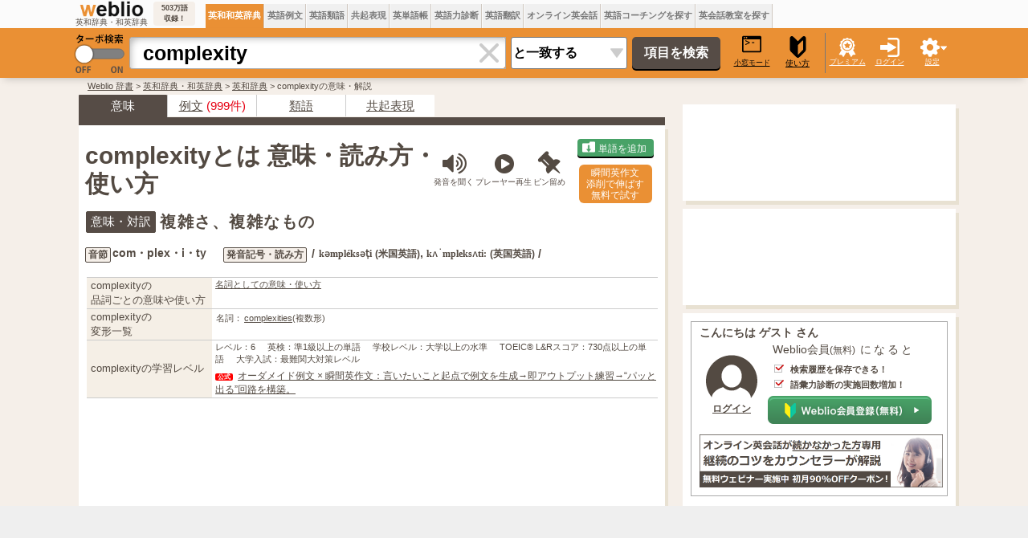

--- FILE ---
content_type: text/html;charset=UTF-8
request_url: https://ejje.weblio.jp/content/complexity
body_size: 59253
content:
<!DOCTYPE HTML PUBLIC "-//W3C//DTD HTML 4.01 Transitional//EN">
<html lang="ja">
<head>
    <meta http-equiv="Content-Type" content="text/html; charset=UTF-8">

<script type="text/javascript" src="//ajax.googleapis.com/ajax/libs/jquery/1.7.2/jquery.min.js"></script>
<!-- DataLayer -->
<script>
    
    dataLayer = [{
        
        'member':'non-member','renew': 'new',
        'splitTest': 'B'
    }];
</script>
<!-- /DataLayer -->
<!-- Start Google Tag Manager -->
<script>
    (function(w,d,s,l,i) {
        w[l]=w[l]||[];
        w[l].push({'gtm.start':new Date().getTime(),event:'gtm.js'});
        var f=d.getElementsByTagName(s)[0],j=d.createElement(s),dl=l!='dataLayer'?'&l='+l:'';
        j.async=true;
        j.src='//www.googletagmanager.com/gtm.js?id='+i+dl;
        f.parentNode.insertBefore(j,f);
    })(window,document,'script','dataLayer','GTM-WCM52W');
</script>
<!-- End Google Tag Manager -->
<script>
      

// define Monetization Provider
class CustomMonetizationProvider {
    async initialize(initializeParams) {
        return {initializeSuccess: true, apiVersionInUse: "1.0.0", signInMonetizationPortalSupported: false};
    }
    async getUserEntitlementState() {
        return googlefc.monetization.UserEntitlementStateEnum.ENTITLED_NO;
    }
    async monetize(monetizeParams) {
        window.location.href = 'https://uwl.weblio.jp/ps/';
    }
    async destroy(destructionParams) {
        console.log('Custom provider is no longer initialized.');
    }
}

// register Monetization Provider
window.googlefc = window.googlefc || {};
window.googlefc.monetization = window.googlefc.monetization || {};
window.googlefc.monetization.providerRegistry = window.googlefc.monetization.providerRegistry || new Map();
window.googlefc.monetization.providerRegistry.set('publisherCustom', new CustomMonetizationProvider());
</script>

    <script type="text/javascript">
        window.pbjs = window.pbjs || {que: []};
    </script>
    <script async='async' src="https://flux-cdn.com/client/weblio/weblio-ejje.min.js"></script>
    <!-- DFP head -->
    <script async='async' src='https://securepubads.g.doubleclick.net/tag/js/gpt.js'></script>
    <script type="text/javascript">
        window.googletag = window.googletag || {cmd: []};
    </script>
    <!-- /DFP head -->

    <!-- Geniee Wrapper Head Tag -->
    <script>
        window.gnshbrequest = window.gnshbrequest || {cmd:[]};
        window.gnshbrequest.cmd.push(function(){
            window.gnshbrequest.forceInternalRequest();
        });
    </script>
    <script async src="https://cpt.geniee.jp/hb/v1/869/2920/wrapper.min.js"></script>
    <!-- /Geniee Wrapper Head Tag -->

    <!-- Define callback function -->
<script type="text/javascript">
            
            window.fluxtag = {
                // IntersectionObserverによる広告遅延読み込み用のプロパティ定義
                intersectionObserver: null,
                lazyAdUnits: [],
                lazyOption: {
                    // 遅延読み込み対象の広告は、ここで指定した「マージン + viewport」となった時にロードされる。
                    rootMargin: '20%'
                },
                // HBの設定
                readyBids: {
                    prebid: false,
                    amazon: false,
                    google: false
                },
                failSafeTimeout: 3e3,
                isFn: function isFn(object) {
                    var _t = 'Function';
                    var toString = Object.prototype.toString;
                    return toString.call(object) === '[object ' + _t + ']';
                },
                launchAdServer: function () {
                    if (!fluxtag.readyBids.prebid || !fluxtag.readyBids.amazon) {
                        return;
                    }
                    fluxtag.requestAdServer();
                },
                // 初期表示時に実行する広告リクエスト
                requestAdServer: function () {
                    if (!fluxtag.readyBids.google) {
                        fluxtag.readyBids.google = true;
                        googletag.cmd.push(function () {
                            if (!!(pbjs.setTargetingForGPTAsync) && fluxtag.isFn(pbjs.setTargetingForGPTAsync)) {
                                pbjs.que.push(function () {
                                    pbjs.setTargetingForGPTAsync();
                                });
                            }
                            googletag.pubads().refresh(singleRequestSlots);
                        });
                    }
                },
                // 遅延読み込み広告のレンダリング処理
                renderAds: function (lines, failSafeTimeout) {
                    googletag.cmd.push(function () {
                        var failSafeTimeout = failSafeTimeout || window.fluxtag.failSafeTimeout;
                        var bidRequestTimeout = (failSafeTimeout - 500) > 0 ? failSafeTimeout - 500 : failSafeTimeout;
                        var refreshLines = [];
                        var params = (function () {
                            // GAMを呼び出したかを確認するフラグ
                            var readyBids = {
                                amazon: false,
                                google: false,
                                prebid: false,
                            };
                            var definedSlots = [];
                            var adsInfo = {
                                gpt: {
                                    slots: [],
                                    displayDivIds: [],
                                },
                                aps: {
                                    slots: [],
                                    divIds: [],
                                },
                                pb: {
                                    divIds: []
                                }
                            };
                            // window幅に合わせてサイズ一覧を返す関数
                            var getSizeList = function (width, height, sizeMappings) {
                                // サイズマッピングをfilterして、reduce関数で近い方のサイズを取得
                                const sizeMapping = sizeMappings.filter(function (mappingObject) {
                                    return mappingObject[0][0] <= width && mappingObject[0][1] <= height
                                }).reduce(function (a, b) {
                                    return (Math.abs(b[0][0] - width) <= Math.abs(a[0][0] - width) && Math.abs(b[0][1] -
                                        height) <= Math.abs(a[0][1] - height)) ? b : a;
                                });
                                // 取得したサイズマッピングのサイズ一覧が空なら空の配列を追加する
                                if (!sizeMapping[1].length) {
                                    sizeMapping[1].push([])
                                }
                                // 取得したサイズマッピングのサイズ一覧を返す
                                return sizeMapping[1]
                            };

                            googletag.pubads().getSlots().forEach(function (slot) {
                                // 既にdefineSlotされていた場合
                                definedSlots[slot.getSlotElementId()] = slot;
                            });

                            lines.forEach(function (line) {
                                var divId = line.divId;

                                adsInfo.pb.divIds.push(divId);

                                refreshLines.push({
                                    code: line.gpt.unitPath,
                                    id: divId
                                });

                                if (definedSlots[divId]) {
                                    adsInfo.gpt.slots.push(definedSlots[divId]);
                                } else {
                                    var slot = googletag.defineSlot(line.gpt.unitPath, line.gpt.sizes, divId)
                                        .addService(googletag.pubads());

                                    if (line.gpt.sizeMapping && line.gpt.sizeMapping.length > 0) {
                                        var sizeMapping = googletag.sizeMapping();
                                        line.gpt.sizeMapping.forEach(function (size) {
                                            sizeMapping.addSize(size[0], size[1]);
                                        });
                                        slot.defineSizeMapping(sizeMapping.build());
                                    }
                                    if (line.gpt.keyValues && line.gpt.keyValues.length > 0) {
                                        line.gpt.keyValues.forEach(function (param) {
                                            slot.setTargeting(param.key, param.value);
                                        });
                                    }
                                    adsInfo.gpt.slots.push(slot);
                                    adsInfo.gpt.displayDivIds.push(divId);
                                }

                                // TAM並走枠の場合
                                if (!!line.aps) {
                                    if (line.gpt.sizeMapping && line.gpt.sizeMapping.length > 0) {
                                        line.aps.sizes = getSizeList(window.innerWidth, window.innerHeight, line.gpt
                                            .sizeMapping)
                                    }
                                    adsInfo.aps.slots.push({
                                        slotID: divId,
                                        slotName: line.aps.slotName,
                                        sizes: line.aps.sizes
                                    });
                                    adsInfo.aps.divIds.push(divId);
                                }
                            });
                            // APSの枠がない場合
                            if (adsInfo.aps.slots.length === 0) {
                                readyBids.amazon = true;
                            }
                            // Prebid、APSでオークション後に起動する関数 (GAMコール、広告Display)
                            var adServerSend = function () {
                                if (!readyBids.amazon || !readyBids.prebid) {
                                    return;
                                }
                                if (!readyBids.google) {
                                    readyBids.google = true;
                                    adsInfo.gpt.displayDivIds.forEach(function (divId) {
                                        googletag.display(divId);
                                    });
                                    if (!!(pbjs.setTargetingForGPTAsync) && fluxtag.isFn(pbjs.setTargetingForGPTAsync)) {
                                        pbjs.que.push(function () {
                                            pbjs.setTargetingForGPTAsync(adsInfo.pb.divIds);
                                        });
                                    }
                                    if (adsInfo.aps.slots.length > 0 && !!(window.apstag) && fluxtag.isFn(window.apstag
                                        .fetchBids)) {
                                        window.apstag.setDisplayBids(adsInfo.aps.divIds);
                                    }
                                    googletag.pubads().refresh(adsInfo.gpt.slots);
                                }
                            };
                            // APSオークション後に起動する関数
                            var apsCallback = function () {
                                readyBids.amazon = true;
                                adServerSend();
                            };
                            // Prebidオークション後に起動する関数
                            var pbCallback = function () {
                                readyBids.prebid = true;
                                adServerSend();
                            };
                            // もしtimeout以内にPrebidが動作できなかった場合、最終的にGAMをコール
                            setTimeout(function () {
                                readyBids.amazon = true;
                                readyBids.prebid = true;
                                adServerSend();
                            }, failSafeTimeout);

                            return {
                                aps: {
                                    slots: adsInfo.aps.slots,
                                    callback: apsCallback,
                                },
                                prebid: {
                                    callback: pbCallback,
                                }
                            };
                        })();

                        if (!!(window.pbFlux) && window.pbFlux.refresh && fluxtag.isFn(window.pbFlux.refresh)) {
                            // Prebid呼び出し
                            pbjs.que.push(function () {
                                window.pbFlux.refresh({
                                    lines: refreshLines,
                                    callback: params.prebid.callback,
                                    timeout: bidRequestTimeout
                                });
                            });
                        } else {
                            params.prebid.callback();
                        }

                        if (params.aps.slots.length > 0 && !!(window.apstag) && fluxtag.isFn(window.apstag.fetchBids)) {
                            // APS呼び出し
                            window.apstag.fetchBids({
                                slots: params.aps.slots,
                                timeout: bidRequestTimeout
                            }, function (bids) {
                                params.aps.callback();
                            });
                        } else {
                            params.aps.callback();
                        }
                    });
                },
                // IntersectionObserverで遅延読み対象の広告枠を監視するための処理
                enableLazyLoad: function (lines) {
                    if (!fluxtag.intersectionObserver) {
                        var options = {
                            root: null,
                            rootMargin: fluxtag.lazyOption.rootMargin,
                            threshold: [1],
                        };
                        var handleIntersect = function (entries, observer) {
                            entries.forEach(function (entry) {
                                if (entry.isIntersecting) {
                                    var divId = entry.target.id;
                                    fluxtag.renderAds(fluxtag.lazyAdUnits[divId]);
                                    fluxtag.intersectionObserver.unobserve(entry.target);
                                }
                            });
                        };
                        fluxtag.intersectionObserver = new IntersectionObserver(
                            handleIntersect,
                            options
                        );
                        var observe = (function (lines) {
                            return function () {
                                lines.map(function (line, i) {
                                    var el = document.getElementById(line.divId);
                                    if (!!el) {
                                        fluxtag.intersectionObserver.observe(el);
                                        fluxtag.lazyAdUnits[line.divId] = [Object.assign({}, line)];
                                    }
                                });
                            }
                        })(lines);
                        if (document.readyState === 'loading') {
                            document.addEventListener('DOMContentLoaded', observe);
                        } else {
                            observe();
                        }
                    } else {
                        fluxtag.renderAds(lines);
                    }
                }
            };
        </script>
    <script type="text/javascript">
    setTimeout(function() {
        fluxtag.requestAdServer();
    }, fluxtag.failSafeTimeout);
</script>
<!-- /Define callback function -->
<script type='text/javascript'>
        !function (a9, a, p, s, t, A, g) {
            if (a[a9]) return;

            function q(c, r) {
                a[a9]._Q.push([c, r])
            }

            a[a9] = {
                init: function () {
                    q("i", arguments)
                },
                fetchBids: function () {
                    q("f", arguments)
                },
                setDisplayBids: function () {
                },
                targetingKeys: function () {
                    return []
                },
                _Q: []
            };
            A = p.createElement(s);
            A.async = !0;
            A.src = t;
            g = p.getElementsByTagName(s)[0];
            g.parentNode.insertBefore(A, g)
        }("apstag", window, document, "script", "//c.amazon-adsystem.com/aax2/apstag.js");

        apstag.init({
            pubID: '3925', //【注意】発行されたpubID
            adServer: 'googletag',
            bidTimeout: 1e3 // 【注意】環境に合わせて数値をご設定してください
        });

        apstag.fetchBids({
            // TAM(UAM)を配信する広告枠を記入
            slots: [
                {
                    slotID: 'div-gpt-ad-1676868803786-0',
                    slotName: '/2211331/Weblio_PC_ejje_RightTop1_336x280',
                    sizes: [[320, 100], [300, 250], [336, 280]]
                },
                {
                    slotID: 'div-gpt-ad-1635315293934-0',
                    slotName: '/2211331/Weblio_PC_ejje_RightTop_336x280',
                    sizes: [[320, 100], [300, 250], [336, 280]]
                },
                {
                    slotID: 'div-gpt-ad-1635315447702-0',
                    slotName: '/2211331/Weblio_PC_ejje_Overlay_728x90',
                    sizes: [728, 90]
                },
                
                    {
                        slotID: 'div-gpt-ad-1635313369727-0',
                        slotName: '/2211331/Weblio_PC_ejje_1stdicLeft_336x280',
                        sizes: [[320, 100], [300, 250], [336, 280]]
                    },
                    {
                        slotID: 'div-gpt-ad-1635313466002-0',
                        slotName: '/2211331/Weblio_PC_ejje_1stdicRight_336x280',
                        sizes: [[320, 100], [300, 250], [336, 280]]
                    },
                
            ]
        }, function (bids) {
            googletag.cmd.push(function () {
                apstag.setDisplayBids();
                // TAM(UAM)を呼び出す
                fluxtag.readyBids.amazon = true;
                fluxtag.launchAdServer();
            });
        });
    </script>

    <script>
        
        var singleRequestSlots = [];
        googletag.cmd.push(function () {
            singleRequestSlots = [
              googletag.defineSlot('/2211331/Weblio_PC_ejje_RightTop_336x280', [[320, 100], [300, 250], [336, 280], 'fluid'], 'div-gpt-ad-1635315293934-0').addService(googletag.pubads()),
              googletag.defineSlot('/2211331/Weblio_PC_ejje_RightTop1_336x280', [[320, 100], [300, 250], [336, 280], 'fluid'], 'div-gpt-ad-1676868803786-0').addService(googletag.pubads()),
              googletag.defineSlot('/2211331/Weblio_PC_ejje_Overlay_728x90', [728, 90], 'div-gpt-ad-1635315447702-0').addService(googletag.pubads()),
              
              googletag.defineSlot('/2211331/Weblio_PC_ejje_1stdicLeft_336x280', [[320, 100], [300, 250], [336, 280], 'fluid'], 'div-gpt-ad-1635313369727-0').addService(googletag.pubads()),
              googletag.defineSlot('/2211331/Weblio_PC_ejje_1stdicRight_336x280', [[320, 100], [300, 250], [336, 280], 'fluid'], 'div-gpt-ad-1635313466002-0').addService(googletag.pubads()),
              
              googletag.defineSlot('/2211331/Weblio_PC_ejje_interstitial_2', [1, 1], 'div-gpt-ad-1683004876213-0').addService(googletag.pubads()),
              
            ];
          googletag.pubads().disableInitialLoad();
            googletag.pubads().enableSingleRequest();
            googletag.pubads().setTargeting('ejje_page', ['a2']);
            googletag.enableServices();

            // Prebidが呼び出せる状態の場合
            if (!!(window.pbFlux) && !!(window.pbFlux.prebidBidder) && fluxtag.isFn(window.pbFlux.prebidBidder)) {
                pbjs.que.push(function () {
                    window.pbFlux.prebidBidder();
                });
            } else {
                // Prebidが呼び出せない場合、すぐにGAMを呼び出す
                fluxtag.readyBids.prebid = true;
                fluxtag.launchAdServer();
            }
        });
    </script>
<script type="text/javascript">
(function($) {
var weblioAdsByGoogle = window.weblioAdsByGoogle = window.weblioAdsByGoogle || [];
$(function() {
  for (var i = 0; i < weblioAdsByGoogle.length; ++i) {
    (adsbygoogle = window.adsbygoogle || []).push(weblioAdsByGoogle[i]);
  }
});
})(jQuery);
</script>
<link rel="manifest" href="https://ejje.weblio.jp/manifest.json"/>
<link rel="icon" sizes="144x144" href="https://cdn.weblio.jp/e7/img/favicon/ejje.png"/>
<link rel="apple-touch-icon" href="https://cdn.weblio.jp/e7/img/favicon/ejje/safari/apple-touch-icon.png"/>
<meta name="msapplication-square70x70logo" content="https://cdn.weblio.jp/e7/img/favicon/ejje/ie/site-tile-70x70.png"/>
<meta name="msapplication-square150x150logo" content="https://cdn.weblio.jp/e7/img/favicon/ejje/ie/site-tile-150x150.png"/>
<meta name="msapplication-wide310x150logo" content="https://cdn.weblio.jp/e7/img/favicon/ejje/ie/site-tile-310x150.png"/>
<meta name="msapplication-square310x310logo" content="https://cdn.weblio.jp/e7/img/favicon/ejje/ie/site-tile-310x310.png"/>
<title>英語「complexity」の意味・使い方・読み方 | Weblio英和辞書</title>
<meta name="description" content="「complexity」の意味・翻訳・日本語 - 複雑さ、複雑なもの｜Weblio英和・和英辞書">
<meta name="keywords" content="complexity,意味,辞書,英和,とは,使い方,読み方,和訳,翻訳,用例,発音,英和辞典">
<meta name="twitter:card" content="summary">
<meta name="twitter:site" content="@weblio">
<meta name="twitter:title"
      content="complexity - Weblio 英和・和英辞典">
<meta name="twitter:description"
      content="complexity: 複雑さ,複雑なもの">
<link rel="canonical" href="https://ejje.weblio.jp/content/complexity">
<link rel="stylesheet" href="//maxcdn.bootstrapcdn.com/font-awesome/4.4.0/css/font-awesome.min.css">
<style>
    

.sideBoxCnt{padding:3px}.clrBc{clear:both;display:block;font-size:0;line-height:0;overflow:hidden}.sideRWordsRank{float:left;font-size:15px;font-weight:bold;text-align:center;padding:3px 3px 0 0;width:25px}.sideRWordsL{float:left;font-weight:bold;text-align:left}.sideRWordsL a:active,.sideRWordsL a:hover,.sideRWordsL a:link,.sideRWordsL a:visited{font-size:15px}.sideRWordsDA{display:inline}.sideRWordsDA a:active,.sideRWordsDA a:hover,.sideRWordsDA a:link,.sideRWordsDA a:visited{text-decoration:none}.sideRWordsDA b{color:gray;font-size:13px;font-weight:normal}.hideModuleBtn{background-image:url(https://cdn.weblio.jp/e7/img/icons/hideDictBrown.png);background-position:right center;background-repeat:no-repeat;cursor:hand;cursor:pointer;height:28px;margin:0 5px 0 auto;width:28px}.hideModuleConfirm{background-color:#fff;border:#cacaca solid 1px;display:none;position:absolute;text-align:left;top:30px;right:5px;width:260px}.hideModuleWrp{float:right;position:relative;text-align:right;z-index:2}#foot{margin:30px auto;width:1100px}#foot p{margin-bottom:0;margin-top:0}#foot table{font-size:90%}#footBottom{margin:0 auto;width:1100px}#footBottomWrp{background-color:#f5efe9}#footBox{border-collapse:collapse;margin:auto;width:1100px}#footBox td{padding-right:30px;vertical-align:top;width:250px}.footBoxB p{line-height:24px;padding:0}.footBoxH{color:#393939;font-size:15px;font-weight:bold;margin:0}#footCr{font-size:.9em;margin:0;padding:30px 0;text-align:center}#footCr a{background-color:#eb7101;border:#ea8233 solid 1px;color:#fff;font-size:10px;font-weight:bold;letter-spacing:.1em;padding:0 0 0 1px;text-align:center;text-decoration:none}.footMiniBox{height:200px}.footBoxB a:link,.footBoxB a:visited,.footBoxB a:active{border-bottom:#534a42 dotted 1px;color:#534a42;text-decoration:none}#footWrp{border:#e8e1d2 solid;border-width:1px 0;background-color:#f5efe9}#fdbkWrp,#inqryWrp{background-color:#fff;box-shadow:4px 5px 0 0 #e8e1d2;margin-bottom:15px;padding:8px 12px 4px;text-align:left;width:322px}#fdbkTtl{font-size:16px;font-weight:bold;text-align:left}.fdbkLink{margin: 1em 0;}#fdbkBx{background-color:#f3f3f3;border:#ccc solid 1px;border-radius:4px;height:auto;margin:10px 0 0 0;text-align:center;width:auto}.inqryBtn,#fdbkBtn{background-color:#4f7bb9;border:0;border-radius:5px;box-shadow:0 2px 0 0 #000;color:#fff;cursor:hand;cursor:pointer;font-size:16px;height:30px;line-height:30px;margin:15px auto;padding:0;text-align:center;width:170px}input#fdbkBtn{display:block;font-family:Avenir,"Open Sans","Helvetica Neue",Helvetica,Arial,Verdana,Roboto,"游ゴシック体","YuGothic","ヒラギノ角ゴ Pro W3","Hiragino Kaku Gothic Pro","Meiryo UI","メイリオ",Meiryo,"ＭＳ Ｐゴシック","MS PGothic",sans-serif}#feedbackTextArea{border:0;border-radius:4px;box-shadow:3px 3px 5px -3px #888 inset;font-size:16px;resize:none;padding:10px;width:320px}.red{background-color:#fcc}.related-word-section{font-size:1.39em;margin:20px 0}.related-word-section h2{font-size:1.2em;font-weight:bold;margin:unset;margin-bottom:.5em}.related-word-section ul{margin:unset;padding:unset;padding-left:.5em}.related-word-section ul li{display:block;float:left;line-height:1.5;list-style:none;margin:unset;padding:unset;width:50%}.related-word-section ul::after{clear:left;content:"";display:block}form{margin:0;padding:0}#config{background-color:#fff;border:#ccc solid 1px;border-radius:0 0 5px 5px;box-shadow:0 5px 10px -5px #888;display:none;font-size:13px;list-style-type:none;margin-left:-112px;padding:5px 8px 10px;position:absolute;text-align:left;top:55px}.configBottom{margin:0;padding-right:3px}#configWrp{list-style-type:none;margin:0;padding:0}.emptyTd{padding:0;width:1px}.formBoxIClIcn{background-image:url(https://cdn.weblio.jp/e7/img/icons/cancel_cray.png);background-position:8px;background-repeat:no-repeat;border-radius:0 4px 4px 0;cursor:pointer;display:block;height:38px;margin-left:-2px;width:39px}.formBoxIClIcnNon{border-radius:0 4px 4px 0;display:block;height:30px;margin-left:-2px;position:right;width:0}.formBoxIClIcnNonWrp{background-color:#fff;border:#aaa solid;border-radius:0 4px 4px 0;border-width:1px 1px 1px 0}.formBoxITxt{border:0;display:block;height:30px;line-height:30px;padding-top:2px;position:relative;width:100%}:root *>.formBoxITxt{padding:0}.formBoxIWrp{border-collapse:collapse;display:inline;height:40px;margin:0 5px 0 10px;padding:0;position:relative;vertical-align:middle}:root *>.formBoxIWrp{display:inline-table;margin:0}.formBoxIWrp td{height:22px;line-height:22px;margin:0;padding:0;vertical-align:middle}.formBoxIWrp td.formBoxClearTd{width:40px}.formBoxIWrp td.formBoxClearTd div{background-color:#fff;box-shadow:0 9px 8px -8px #bbb inset;height:38px;text-align:center;vertical-align:middle;width:40px}.formBoxIWrp td.formBoxClearTd>*{display:table-cell;vertical-align:middle}.formBoxIWrp td.formBoxInputTd{border-radius:4px 0 0 4px;height:30px;width:430px}.formBoxIWrp .formBoxRnd{background:#ea9034;border:0;color:#000;cursor:pointer;font-size:10px;padding:0;text-decoration:underline}.formBoxRnd .formBoxLEFxFmBtn{width:27px}.formBoxENo{border-right:#d0c8c0 solid 1px;background-color:#f0f0f0;cursor:hand;cursor:pointer;font-size:12px;font-weight:bold;height:35px;padding:0 3px;text-align:center}.formBoxENo a:link,.formBoxENo a:visited,.formBoxENo a:active{color:#777;text-decoration:none;vertical-align:middle}td#CONTENT{border-left:0}.formBoxENoSelf{background-color:#ea9034;color:#fff}.formBoxENoSelf a:link,.formBoxENoSelf a:visited,.formBoxENoSelf a:active,.formBoxENoSelf a:hover{color:#fff}.formBoxLEFxFmBtn{vertical-align:middle}.formBoxRGHT{cursor:hand;cursor:pointer;font-size:9px;text-align:center;width:60px}.formBoxRGHT a:link,.formBoxRGHT a:visited,.formBoxRGHT a:active,.formBoxRGHT a:hover{color:#fff;font-weight:normal;text-decoration:underline}.formBoxRGHT p{color:#fff;text-decoration:underline}.formButton{border:0;border-radius:5px;background-color:#564c46;box-shadow:0 2px 0 0 #000;color:#fff;cursor:pointer;font-size:16px;font-weight:bold;height:40px;margin:10px 10px 10px 3px;width:110px}.formSelect{-webkit-appearance:none;-moz-appearance:none;appearance:none;background:url(https://cdn.weblio.jp/e7/img/icons/arrow_gray.png) 97% 50% no-repeat #fff;border-radius:3px;font-size:16px;font-weight:bold;height:40px;margin:10px 3px 10px 6px;padding-left:2px;vertical-align:middle;width:145px}#headForm{margin:0 auto;width:1100px}#headForm *{border-spacing:0}.headFormBar{width:1px;height:50px;background-color:#777}#headFormWrp{background-color:#ea9034;box-shadow:0 5px 10px -5px rgba(0,0,0,0.25);position:relative;z-index:100}.headMidashiE{text-align:right;width:200px}#headTab{margin:0 auto;width:1100px}.headTabTd{vertical-align:bottom;padding:0}#headTabWrp{background-color:#fbfbfb}#headWrp{left:0;max-width:1920px;min-width:1100px;position:fixed !important;position:absolute;top:0;width:100%;z-index:10}#turbo{cursor:pointer;width:70px}#komado{color:#000;cursor:pointer;font-size:9px;font-weight:normal;display:block;margin:0 0 0 4px;text-align:center;text-decoration:underline;width:50px}#logo{text-align:center;width:113px}#logoBar #logo{width:95px}#logo img{width:95px}#logoBar{height:30px;border-collapse:collapse;border:0;width:100%}#logoBarTE{background-color:#f5efe9;border-radius:4px;font-size:9px;font-weight:bold;margin:0 10px 0 3px;padding:2px;text-align:center;width:48px}#logoTxtWrp{height:37px}#logoTxtWrp a{display:inline-block}.logoTxt{font-size:10px}#random{margin:0 2px;text-align:center;width:60px}#searchWord{border:#aaa solid;border-radius:4px 0 0 4px;border-width:1px 0 1px 1px;box-shadow:9px 9px 8px -8px #bbb inset;font-size:25px;font-weight:bold;height:40px;padding-left:16px;width:430px}#submenuBoxWrp table{border-collapse:collapse;border:0}#headTurboLink{position:relative}.commonBtn{background-color:#ea9034;border:0;border-radius:4px;box-shadow:0 2px 0 0 #7e4700;color:#fff;cursor:pointer;font-size:16px;font-family:Avenir,"Open Sans","Helvetica Neue",Helvetica,Arial,Verdana,Roboto,"游ゴシック体","YuGothic","ヒラギノ角ゴ Pro W3","Hiragino Kaku Gothic Pro","Meiryo UI","メイリオ",Meiryo,"ＭＳ Ｐゴシック","MS PGothic",sans-serif;height:30px;line-height:30px;margin:5px;padding:0 20px;text-align:center}.commonBtn a:link,.commonBtn a:visited,.commonBtn a:hover,.commonBtn a:active{color:#fff;text-decoration:none}mCustomScrollbar{-ms-touch-action:pinch-zoom;touch-action:pinch-zoom}.mCustomScrollbar.mCS_no_scrollbar,.mCustomScrollbar.mCS_touch_action{-ms-touch-action:auto;touch-action:auto}.mCustomScrollBox{position:relative;overflow:hidden;height:100%;max-width:100%;outline:0;direction:ltr}.mCSB_container{overflow:hidden;width:auto;height:auto}.mCSB_container.mCS_no_scrollbar_y.mCS_y_hidden{margin-right:0}.mCSB_scrollTools{position:absolute;width:16px;height:auto;left:auto;top:0;right:0;bottom:0;opacity:.75;filter:"alpha(opacity=75)";-ms-filter:"alpha(opacity=75)"}.mCSB_outside+.mCSB_scrollTools{right:-26px}.mCSB_scrollTools .mCSB_draggerContainer{position:absolute;top:0;left:0;bottom:0;right:0;height:auto}.mCSB_scrollTools .mCSB_draggerRail{width:2px;height:100%;margin:0 auto;-webkit-border-radius:16px;-moz-border-radius:16px;border-radius:16px}.mCSB_scrollTools .mCSB_dragger{cursor:pointer;width:100%;height:30px;z-index:1}.mCSB_scrollTools .mCSB_dragger .mCSB_dragger_bar{position:relative;width:4px;height:100%;margin:0 auto;-webkit-border-radius:16px;-moz-border-radius:16px;border-radius:16px;text-align:center}.mCSB_scrollTools,.mCSB_scrollTools .mCSB_buttonDown,.mCSB_scrollTools .mCSB_buttonLeft,.mCSB_scrollTools .mCSB_buttonRight,.mCSB_scrollTools .mCSB_buttonUp,.mCSB_scrollTools .mCSB_dragger .mCSB_dragger_bar{-webkit-transition:opacity .2s ease-in-out,background-color .2s ease-in-out;-moz-transition:opacity .2s ease-in-out,background-color .2s ease-in-out;-o-transition:opacity .2s ease-in-out,background-color .2s ease-in-out;transition:opacity .2s ease-in-out,background-color .2s ease-in-out}.mCSB_scrollTools .mCSB_draggerRail{background-color:#000;background-color:rgba(0,0,0,.4);filter:"alpha(opacity=40)";-ms-filter:"alpha(opacity=40)"}.mCSB_scrollTools .mCSB_dragger .mCSB_dragger_bar{background-color:#fff;background-color:rgba(255,255,255,.75);filter:"alpha(opacity=75)";-ms-filter:"alpha(opacity=75)"}.mCS-dark-thick.mCSB_scrollTools .mCSB_draggerRail,.mCS-light-thick.mCSB_scrollTools .mCSB_draggerRail{width:4px;background-color:#fff;background-color:rgba(255,255,255,.1);-webkit-border-radius:2px;-moz-border-radius:2px;border-radius:2px}.mCS-dark-thick.mCSB_scrollTools .mCSB_dragger .mCSB_dragger_bar,.mCS-light-thick.mCSB_scrollTools .mCSB_dragger .mCSB_dragger_bar{width:6px;background-color:#fff;background-color:rgba(255,255,255,.75);-webkit-border-radius:2px;-moz-border-radius:2px;border-radius:2px}.mCS-dark-thick.mCSB_scrollTools .mCSB_draggerRail{background-color:#000;background-color:rgba(0,0,0,.1);-webkit-border-radius:2px;-moz-border-radius:2px;border-radius:2px}.mCS-dark-thick.mCSB_scrollTools .mCSB_dragger .mCSB_dragger_bar{background-color:#000;background-color:rgba(0,0,0,.75);-webkit-border-radius:2px;-moz-border-radius:2px;border-radius:2px}#pinned-content-placeholder{margin-bottom:30px}.pinned-content-wrapper{border:0;color:#19283c;font-size:90%;text-align:left}.pinned-content{background-color:#fff;box-shadow:4px 5px 0 0 #e8e1d2;box-sizing:border-box;min-width:200px;padding:0 5px;width:340px}.pinned-content-footer{display:none;font-size:90%;width:170px}.pinned-content-header-right{cursor:pointer;position:absolute;right:0;top:2px}.pinned-content-header{padding:5px 0;position:relative}.pinned-content-header span{font-size:120%}.pinned-content-header .fa-thumb-tack,.pinned-content-header span .fa-square{color:#534a42}.pinned-content-body{max-height:768px}.fa-rotate-315{filter:progid:DXImageTransform.Microsoft.BasicImage(rotation=3.5);-webkit-transform:rotate(315deg);-ms-transform:rotate(315deg);-moz-transform:rotate(315deg);-o-transform:rotate(315deg);transform:rotate(315deg)}.mCSB_scrollTools .mCSB_dragger{height:100px}.pinned-content-button-wrapper{text-align:center;padding:20px 0;position:relative}.pinned-content-button-wrapper>.error{font-size:10px;background-color:#f8ddde;text-align:center;margin-bottom:5px;display:none}.pinned-content-button-wrapper>.error{letter-spacing:1.4;padding:2px 0;width:80%;margin:0 auto 10px}.pinned-content-button-wrapper .add-word-list-button{border:0;border-radius:4px;color:#fff;cursor:pointer;font-size:16px;font-family:Avenir,"Open Sans","Helvetica Neue",Helvetica,Arial,Verdana,Roboto,"游ゴシック体","YuGothic","ヒラギノ角ゴ Pro W3","Hiragino Kaku Gothic Pro","Meiryo UI","メイリオ",Meiryo,"ＭＳ Ｐゴシック","MS PGothic",sans-serif;height:30px;line-height:30px;text-align:center;background-color:#48a267;box-shadow:0 2px 0 0 #000;margin:0 auto;padding:0;width:220px}.pinned-content-button-wrapper .add-word-list-button .fa{margin-right:5px}#pinned-content-folder-list-place-holder{position:absolute;z-index:1000;left:55px;top:55px;background-color:#fff}#footFixAdBar{background-color:#efefef;bottom:0;cursor:pointer;height:90px;position:fixed;max-width:1920px;min-width:1100px;width:100%;z-index:100}.footFixBarW{margin:0 auto;width:1100px}.sentenceAudio,.contentAudio,.translateAudio{display:none}.sentenceAudioIcon{cursor:pointer;padding:0 0 0 5px}.adobeExtensionAudioIcon,.chromeExtensionAudioIcon,.contentTopAudioIcon,.contentBodyAudioIcon{cursor:pointer;padding:0 0 0 0 !important}.contentTopAudioIcon{font-size:32px !important}.contentBodyAudioIcon{font-size:28px !important;padding:0 0 0 5px !important;vertical-align:middle}.userInfo{border:#aaa solid 1px;margin:auto 8px;padding:5px 5px 0 10px}.userInfo a:link,.userInfo a:visited,.userInfo a:active{color:#534a42}.userInfo b{font-size:14px;font-weight:bold;margin:0}.userInfo ul{font-size:13px;line-height:20px;margin:5px;padding:0 5px 0 20px}.premium-service-button{display:block;width:270px;height:60px;box-sizing:border-box;margin:5px auto 8px;padding:0;border:0}.premium-service-button.premium{display:none}.premium-service-button.non{background:url(https://cdn.weblio.jp/e7/img/icons/userinfo-premium-service-button.png) no-repeat center center}.userInfo .right-cell{padding-left:5px}.userInfo .right-cell .free-description{font-size:14px;margin-left:6px;margin-bottom:8px;letter-spacing:3px}.userInfo .right-cell .free-description span{letter-spacing:0;padding-right:3px}.userInfo .right-cell .free-description span span{font-size:12px}.userInfo .right-cell .free-button{display:block;height:35px;width:204px;margin:6px 0 0}.userInfo .right-cell .merits{margin:4px 0}.userInfo .right-cell .merits p{font-size:11px;font-weight:bold;margin-bottom:4px}.userInfo .right-cell .merits p img{width:12px;padding:0 8px}.userInfo .left-cell{text-align:center}.userInfo .left-cell .member-state-label{color:#fff;display:block;width:80px;text-align:center;height:30px;box-sizing:border-box;padding:5px 0;font-size:90%}.userInfo .left-cell .member-state-label.free{background-color:#48a267}.userInfo .left-cell .member-state-label.premium{background-color:#ea9034;font-size:70%;padding:6.3px 0}.userInfo .left-cell .member-state-label.premium-plus{background-color:#ea9034;font-size:70%;padding:0}.sideHistory{border-collapse:collapse;list-style-type:none;margin:3px;padding:0;width:98%}.sideHistory tr td{height:32px;padding:0 0 0 10px;vertical-align:middle}.sideHistory tr td a:active,.sideHistory tr td a:link,.sideHistory tr td a:visited{border-bottom:#534a42 dotted 1px;color:#534a42;display:inline-block;font-size:14px;line-height:15px;text-decoration:none}.module-wrap-non-member div{margin:10px 0 0 110px}.module-wrap-non-member .icon-wrap{display:inline-block;padding:0 10px 0 20px}.module-wrap-non-member .registration-message{display:inline-block;font-size:18px;line-height:24px;vertical-align:top}.module-wrap-non-member .registration-message span{color:#ea9034;font-size:20px;font-weight:bold}.module-wrap-non-member a{background-color:#48a267;box-shadow:0 2px 0 0 #000;color:#fff !important;display:block;margin:10px auto 5px;padding:0;text-decoration:none;width:220px}#sideBHModule .module-wrap-non-member{padding-top:10px}#sideBHModule .module-wrap-non-member a{margin:10px auto -5px}.footer_banner{width:346px;padding:0;border:1px solid #c9caca}.footer_banner .title{height:38px;line-height:38px;background-color:#564b45;color:white;font-weight:bold;font-size:16px;text-align:center}.footer_banner .title .small{font-size:13px}.footer_banner .content{padding:0 8px 5px 8px;background-color:white}.footer_banner ul.features{font-size:12px;list-style-type:none;color:#534a41;margin:0;padding:10px 0;line-height:17px}.footer_banner ul.features li{margin-left:70px;padding:5px 0;position:relative}.footer_banner ul.features li:before{content:"";width:17px;height:17px;background-position:center center;background-repeat:no-repeat;position:absolute;top:5px;left:-25px}.footer_banner ul.features li.search-history:before{background-image:url(https://cdn.weblio.jp/e7/img/banner/history.png)}.footer_banner ul.features li.vocab-test:before{background-image:url(https://cdn.weblio.jp/e7/img/banner/vocab.png)}body{background-color:#f5efe9;color:#534a42;font-family:Avenir,"Open Sans","Helvetica Neue",Helvetica,Arial,Verdana,Roboto,"游ゴシック体","YuGothic","ヒラギノ角ゴ Pro W3","Hiragino Kaku Gothic Pro","Meiryo UI","メイリオ",Meiryo,"ＭＳ Ｐゴシック","MS PGothic",sans-serif;font-size:90%;margin:0;max-width:1920px;min-width:1100px;padding-top:101px}a:active,a:link,a:visited{color:#534a42}a:hover{color:#d50000}img{border:0}.CF{clear:both;font-size:0;line-height:0;overflow:hidden}b.CFT{clear:both;display:block;font-size:.01em;height:1px;overflow:hidden}br.AM{font-size:8px}.clr{clear:both;font-size:0;line-height:0;overflow:hidden}.clrBc{clear:both;display:block;font-size:10px;line-height:0;overflow:hidden}#main{float:left;text-align:left;padding:0 0 0 8px;width:652px}.topic{font-size:75%;height:44px;line-height:1.3em;margin:0 0 2px 0;overflow:hidden;padding-top:5px;width:100%;word-break:break-all}.topic table{height:30px;width:100%}#topicWrp{padding:2px 0 2px 8px}.topicL{font-size:11px;float:left;vertical-align:middle;width:350px}.topicR{float:right;text-align:right;width:370px}.topicR table{border-collapse:collapse;font-size:1.1em}.wrp{width:100%;border-collapse:collapse}.wrp img.lgDictLg{max-height:16px !important;width:auto !important}.wrp img.lgDictSp{height:18px !important;margin-top:-17px !important}.left{vertical-align:bottom}.dictNm{color:#534a42;font-size:20px;font-weight:normal;margin-bottom:11px;padding-left:1px}.dictNm a:active,.dictNm a:link,.dictNm a:visited,.dictNm a:hover{text-decoration:none}.wList{font-size:.8em;margin:0 0 0 5px}.wListSn{font-size:1.0;margin:0 0 0 5px}.right{float:right;font-size:.9em;margin:0 5px 0 0;text-align:right;vertical-align:top}.kijiWrp{padding-left:1px}.kiji{color:#333;font-size:1.0em;line-height:1.8em}.kiji *{font-size:100%;line-height:1.8em}.midashigo:before{content:"\25b6"}.midashigo{font-size:115%;letter-spacing:.02em}crosslink:hover,.crosslink:link,.crosslink:visited,.crosslink:active{color:#534a42;text-decoration:underline}.kijiFoot{margin-top:10px;text-align:right}.smtTrnsSdBxImg{margin-bottom:10px;width:298px}#trnsBxHT{border-collapse:collapse;margin:0 auto;padding:0;width:98%}#trnsBxHTL a{color:#000}#trnsBxB{margin-bottom:10px}#trnsBxBCnt{text-align:center;width:100%}.trnsBxTx{font-size:13px;height:300px;margin:3px auto;overflow:auto;width:300px}#trnsBxBT{border-collapse:collapse;font-size:12px;margin:0 auto;padding:0;width:98%}#trnsBxBTL p{margin:3px 0 0 0;padding:0}#trnsBxBTC{font-size:14px}#trnsBxBTC input{position:relative;top:2px;vertical-align:baseline}#side{float:right;margin:0;padding:0 8px 0 0;text-align:left;width:300px}.copyRtHr{border:#c0c0c0 solid 1px;border-width:1px 0 0 0;height:1px}.copyRtHrB{background-color:#f7f7f7;border:#c0c0c0 solid;border-width:1px 0 0 0;padding:20px 0 0 0}.copyRt{margin:0 0 0 13px;text-align:left}.copyRt a:active,.copyRt a:hover,.copyRt a:link,.copyRt a:visited{color:#0054c8 !important}.copyRtTbl{font-size:.85em;margin:0 13px 10px 13px;text-align:left;width:95%}.copyRtTbl a:active,.copyRtTbl a:hover,.copyRtTbl a:link,.copyRtTbl a:visited{color:#0054c8 !important}.copyRtTblL{font-size:0;width:150px}.copyRtTblR{font-size:0}.copyRtTbl td{line-height:1.3em}.copyRtWrp .lgDict{float:left}.copyRtWrp a:active,.copyRtWrp a:hover,.copyRtWrp a:link,.copyRtWrp a:visited{color:#0054c8 !important}#ertaBox{background-color:#ffd;border:#999 solid 1px;padding:10px 20px 15px 25px;margin-top:30px}.ertaTtl{background-image:url(https://cdn.weblio.jp/e7/img/iconArrCrcRed.png);background-position:left center;background-repeat:no-repeat;font-weight:bold;padding-left:20px}.ertaTpc{margin:0;padding:1px 0 2px 18px}.ertaDsc{margin-top:0;font-size:13px}.ertaDsc p{margin:0;padding:2px 0 2px 25px}.ertaLnk{margin:15px 0;padding:0 10px}.ertaNtc{margin:0;padding:0}.spellCheck a:active,.spellCheck a:hover,.spellCheck a:link,.spellCheck a:visited{border-bottom:#534a42 dotted 1px;text-decoration:none}.spellCheck p{font-size:12px}div.nrCntSgH{display:list-item;margin-left:20px}p.nrCntSgHl{font-size:22px;font-weight:bold;margin-bottom:6px;padding:0 3px}.nrCntSgHlTbl{font-size:12px;font-weight:bold;margin:10px 0 0 10px}.nrCntSgHlTd{vertical-align:top;width:170px}.nrCntSgHlTd p{display:inline}.nrCntSgH p{float:left;margin-bottom:5px}.nrCntSgLk{display:inline-block;font-size:12px;line-height:1.3em;margin-top:5px}.nrCntSgWrp{margin-bottom:8px}.nrCntSgKw{margin-bottom:24px}#nrCntT .nrCntTR,.nrCntTCls .nrCntTR{background-color:#fbfbf0;border:#f7f7e1 solid 1px;padding:6px;vertical-align:top}.nrCntTL{width:100%}.nrCntTL p{color:#bf3d19;font-size:18px;font-weight:bold}#nrCntT .nrCntTR p,.nrCntTCls .nrCntTR p{font-size:90%;line-height:1.3em;margin:0;padding:0}#nrCntT .nrCntTR .lemmaAnc,.nrCntTCls .nrCntTR .lemmaAnc{font-size:18px}#nrCntT .nrCntTR .lemmaAncL,.nrCntTCls .nrCntTR .lemmaAncL{font-size:15px}#nrCntT .nrCntTR #nrCntTRHy,.nrCntTCls .nrCntTR #nrCntTRHy{font-size:100%;margin:0;padding:0;width:100%}#nrCntT .nrCntTR #nrCntTRHyL,.nrCntTCls .nrCntTR #nrCntTRHyL{font-family:Arial;font-size:16px;font-weight:bold}#nrCntTRHy{width:100%}#nrCntTRHyH{font-size:12px}#nrCntTRHyR{padding-left:5px;width:65px}#nrCntTRHyL{font-weight:bold;padding-left:19px}#nrCntTRHyL>p:first-child{display:list-item}#nrCntTRHyL p span{border-bottom:#111 dotted 1px;font-size:13px}#nrCntT .nrCntTR #nrCntTRHyL a,.nrCntTCls .nrCntTR #nrCntTRHyL a{font-family:Arial;font-size:16px;font-weight:bold}#nrCntT .nrCntTR #nrCntTRHyR,.nrCntTCls .nrCntTR #nrCntTRHyR{text-align:right;vertical-align:bottom;width:113px}.noResultTranslateBox h2{font-size:22px;padding-left:3px}.noResultIncludedWords h2{font-size:22px;margin-bottom:5px;padding-left:3px}.noResultIncludedOtherEntry h2{font-size:22px;margin-bottom:5px;padding-left:3px}.noResultDescriptionText{font-size:12px;margin-bottom:10px;padding-left:10px}.cntNbKwWrp>p:first-child{font-size:14px;margin:5px 0 15px 0}.cntNbKwWrp h2{font-size:22px;margin-bottom:5px}.nrCntNbKw{line-height:1.2em;margin:10px 0 10px 19px}.nrCntNbKw a{display:list-item;margin-bottom:7px}.nrCntUl{margin-top:3px}.nrCntUl a:active,.nrCntUl a:hover,.nrCntUl a:link,.nrCntUl a:visited{border-bottom:#534a42 dotted 1px;color:#534a42;text-decoration:none}.nrCntUl li{line-height:27px}.mainAdMPrimBn{padding-top:15px}#phraseEjjeNavi{background-color:#f7f7f7;padding:6px 6px 4px 6px}#phraseEjjeNavi h2{color:#008000;display:inline;font-size:13px;margin:0}.phraseEjjeDesc span{text-align:right}.phraseEjjeAnchor{text-align:right}#phoneticEjjeNavi h2{color:#008000;display:inline;font-size:12px;margin:0}.phoneticEjjeWrp{display:inline}.phoneticEjjeWrp span{display:inline-block;line-height:20px;vertical-align:middle}.phoneticEjjeDesc{font-family:'Lucida Sans Unicode','Times New Roman',Times,Serif;font-size:12px;font-weight:bold}.phoneticEjjeSym{padding:0 5px 0 4px}.phoneticEjjeExt{font-weight:normal}.phoneticEjjeDc{font-size:12px;font-weight:bold;padding-left:4px}.KejjeSj{font-weight:normal;padding:0 5px 0 0}.KejjeLb{background-color:#f5efe9;border:#534a42 solid 1px;border-radius:2px;color:#534a42;font-size:13px;margin-right:2px;padding:1px 3px}.KejjeLbN{font-family:'Lucida Sans Unicode','Times New Roman',Times;font-weight:normal;padding:0 3px 0 3px}.KejjeLbNB{font-weight:bold}.KejjeLbNT{color:#7f7f7f;font-size:12px;padding-left:4px}.KejjeOs,.KejjeAc,.KejjeAcOs{font-size:16px;font-weight:normal;padding:0 7px 0 0}.KejjeConjugate{font-size:16px}.KejjeConjugate span{color:gray;font-size:14px;font-weight:normal}.KejjeHt{font-family:'Lucida Sans Unicode','Times New Roman',Times,Serif;font-size:14px;padding:0 10px 0 0;letter-spacing:.1em}.KejjeIdH{border-left:#564c46 solid 6px;font-size:1.2em;line-height:1.0;margin:10px 0 5px 0;padding-left:3px}.phraseEjjeT{margin:0 0 14px 0;padding:0 0 6px 0;width:100%}.phraseEjjeT td{width:49%}.phraseEjjeT a:hover{border-bottom:#cf1507 dashed 1px;color:#cf1507;text-decoration:none}.partOfSpeechIndex a{margin-right:11px}span.pofsp,.KnenjSub{background-color:#564c46;border:none !important;border-radius:3px;color:#fff;display:inline;font-size:15px !important;font-weight:normal !important;line-height:30px !important;padding:3px 5px !important}.KnenjSub,.hypejSub,.cmpygS,.KggjrP,.nwnejP{border:none !important}.squareCircle,.KejjeYrC,.KejjeLb{background-color:#f5efe9;border:#534a42 solid 1px;border-radius:2px;font-size:12px;font-weight:bold;margin:2px 5px;padding:0 3px !important}span.pofsp,.KnenjSub{background-color:#564c46;border:none !important;border-radius:3px;color:#fff;display:inline;font-size:15px !important;font-weight:normal !important;line-height:30px !important;padding:3px 5px !important}.KnenjSub,.hypejSub,.cmpygS,.KggjrP,.nwnejP{border:none !important}.squareCircle,.KejjeYrC,.KejjeLb{background-color:#f5efe9;border:#534a42 solid 1px;border-radius:2px;font-size:12px;font-weight:bold;margin:2px 5px;padding:0 3px !important}.Kejje .lvlNH,.Kejje .lvlAH{color:#564c46}.KejjeYrC{border:#666 solid 1px;font-size:.9em;padding:1px}.KejjeYrL,.KejjeYrLS{width:55px !important}.KejjeLb{margin-left:0}.clrPhrBc{clear:both;display:block;font-size:10px;line-height:0;margin-top:20px;overflow:hidden}.phraseEjCntAnc{float:left;margin-top:10px;text-align:left}.phraseEjCntAnc a{padding-left:2px}.phraseEjCntAncR{padding-left:5px}.qotH{margin:0;padding:0 0 25px 0;width:100%}.qotHS{background-color:#f5efe9;border:#534a42 solid 1px;font-size:12px;padding:0 2px}.qotHT{float:left;font-size:20px;font-weight:normal;margin:0 0 0 2px;padding:0 2px 0 2px}.qotHT span{font-size:13px;padding-left:3px}.qotHTR{float:right;font-size:14px;margin:0;padding:0}.qotC{margin:4px 0 8px 0;list-style:none}.qotC b{color:#ea9034;line-height:1.0}.qotC b.squareCircle{color:unset}.qotC span{font-weight:normal;font-size:12px;line-height:1.2em;padding:0 0 0 10px}.qotCE{color:#564c46;font-family:Arial;font-weight:bold;line-height:1.2;margin:2px 0 2px 0;padding:0}.qotCJ{color:#564c46;font-size:90%;line-height:1.2em;margin:-1px 0 13px 0;padding:0}.qotCJJ{font-size:14px;font-weight:bold;display:list-item;line-height:1.2em;margin:0 0 1px 0;padding:0}span.qotCJJGa{color:#000;font-size:13px;font-weight:normal}.qotCJE{font-family:Arial;font-size:14px;line-height:1.2em;margin:0 0 15px 0;padding:0}.noResultSentenceWrp h2{font-size:22px;font-weight:bold}.noResultSentenceWrp .qotHTR{display:none}.noResultSentenceWrp .qotH{padding:3px 0 5px 0}a.addToSlBtn,a.addToSlBtn:link,a.addToSlBtn:visited,a.addToSlBtn:active{background-color:#48a267;border-radius:3px;color:#fff;cursor:pointer;font-size:11px;margin-left:10px;padding:2px 4px;text-decoration:none;vertical-align:text-bottom}a.addToSlBtn:hover{color:#fff !important}span.addToSlBtnCntner{display:inline-block;padding-left:0}span.addToSlBtnCntner span span{color:#252525;font-weight:bold;padding:0}span.slPstMsgSuccess{background-color:#d9efbc;color:#252525;margin-left:10px;padding:1px 7px}span.slPstMsgSuccess a,span.slPstMsgFailed a{color:#252525}span.slPstMsgFailed{background-color:#fdd;color:#252525;margin-left:10px;padding:1px 7px}.subMenu{margin:20px 0 0 0;width:100%}.subMenuOff{background-color:#fff;border-left:#ccc solid 1px;border-radius:1px 1px 0 0;padding:0;width:110px}.subMenuOff .subMenuTotalCount,.subMenuOn .subMenuTotalCount{color:#e60012}.subMenuOn{background-color:#564c46;border-bottom:#564c46 solid 1px;border-radius:1px 1px 0 0;color:#fff;width:110px}.subMenuT{border-collapse:collapse;border-spacing:0;font-size:13px;margin:3px 0 0 0;width:100%}.subMenuT td{font-size:15px;padding:5px 0 3px 0;text-align:center}.subMenuTWrp{border-bottom:#564c46 solid 10px}.subMenuTng{border-bottom:#ccc solid 1px;font-size:12px;font-weight:normal;padding:0 0 2px 0;text-align:right}.subMenuTngNr{font-size:12px;font-weight:normal;padding:0 0 4px 0;text-align:right}.wrpExE{height:25px;margin-top:18px}.wrpExE p{color:#525152;font-size:1.0;height:20px;margin:0;padding-left:2px}.wrpExE p a:link,.wrpExE p a:visited,.wrpExE p a:active{color:#525152;font-size:1.0;text-decoration:none}.phraseWrp *{line-height:1.2em}.phraseCtWrp{margin-top:0}.phraseCtWrp p{display:inline}.phraseCtWrp table{border:0;margin:0}.phraseCtWrp b{font-size:.8em}.phraseCtTtl{background-color:#ebebeb;font-size:.8em;padding:4px 2px 2px 6px;text-align:left;vertical-align:top;width:180px}.phraseCtDes{background-color:#f7f7f7;font-size:.8em;padding:2px 5px;text-align:left;vertical-align:top;width:74%}.phraseCtLink{font-size:1.0;margin:2px 2px 0 0;text-align:right}.phraseCtLink a{color:#848284}.fndAnc{font-size:10px}.fwlAnc{float:left;font-size:8px}.fndAnc a:active,.fndAnc a:hover,.fndAnc a:link,.fndAnc a:visited,.fwlAnc a:active,.fwlAnc a:hover,.fwlAnc a:link,.fwlAnc a:visited{border-bottom:#534a42 dotted 1px;text-decoration:none}.intrst{border-top:1px solid #ccc;border-collapse:collapse;font-size:11px;margin-left:8px}#summary table:last-of-type.intrst{border-bottom:1px solid #ccc}.intrst .intrstL{background-color:#f5efe6;padding-left:5px;vertical-align:middle;width:150px}.intrst .intrstL h2{font-size:13px;font-weight:normal}.intrst .intrstR{padding-left:4px;vertical-align:top;width:550px}.pplLbTR span.pplLbTRT{color:#888;padding-right:10px}.agltCnt{font-size:15px}.agltCntT{padding:2px}.agltCnt div{line-height:1.4em}.agltCnt span{color:gray;font-size:13px;padding:0 0 0 3px}.brhsHI{display:inline;left:5px;position:relative;top:3px}.brhsHD{display:inline;left:4px;position:relative;top:1px}.sideBoxCntH{background-color:#f5f5f5;height:19px;_height:20px;padding:2px 0 0 0}.brhsHS{background-color:#fff;border:#888 solid 1px;color:#888;display:inline;font-size:10px;font-weight:normal;padding:1px 1px 1px 2px;position:relative;right:-233px;_right:-232px;top:3px}.brhsCntT{border-collapse:0;border-spacing:0;font-size:13px;line-height:1.5em;margin:4px;_margin:2px 0 2px 3px;padding:0;width:290px;_width:292px}.brhsCntT td{margin:0;padding:0}.brhsCntTL{vertical-align:top}.brhsCntTR{vertical-align:top;width:13px}.brhsCntTRb{font-weight:100;background-position:0 0;background-repeat:no-repeat;display:block;height:12px;line-height:0;margin:0;width:12px;position:relative;top:5px}.brhsCntT span{position:relative;top:2px}.TargetPage{background-color:#e8e1d2;border:#e8e1d2 solid 1px;font-size:.9em;font-weight:bold;height:1px;padding:0 5px 2px 5px}:root *>.CtgryPg a{padding:2px 5px 4px 5px}:root *>.TargetPage{padding:2px 5px 4px 5px}.brhsF{margin:0 3px 3px 0;padding:0;font-size:12px;line-height:1.2em;text-align:right}.brhsF a:active,.brhsF a:link,.brhsF a:visited{color:#888}.brhsF a:hover{color:#d50000}.brhsF img{margin:0 2px 0 0}.subMenuTop{margin-bottom:9px}.subMenuTop .subMenuTng span a:active,.subMenuTop .subMenuTng span a:link,.subMenuTop .subMenuTng span a:hover,.subMenuTop .subMenuTng span a:visited{color:#000;font-weight:bold}.brhsF span a:active,.brhsF span a:link,.brhsF span a:hover,.brhsF span a:visited{color:#000;font-weight:bold}#ePsdQcNo{cursor:pointer;float:left;font-size:20px;margin:2px 0 0 5px;z-index:0}.linkTagRR span{font-size:0;display:block;height:23px;line-height:0;width:61px}.addLmFdWr{position:relative;z-index:1000}#addLmFdWrHdId .addLmFd{background-color:#fff;box-shadow:#ccc -3px 3px 2px 2px;border:1px #000 solid;overflow:auto;position:absolute;left:394px;top:40px;width:250px;z-index:1001}:root *>#addLmFdWrHdId .addLmFd{left:454px}#addLmFdWrBhId .addLmFd{background-color:#fff;border:1px #ccc solid;overflow:auto;position:absolute;left:43px;top:-4px;width:250px;z-index:1001}:root *>#addLmFdWrBhId .addLmFd{left:41px;top:-4px}.addLmFd p{background-color:#fff;cursor:hand;cursor:pointer;margin:0;padding:0;word-break:break-all;word-wrap:break-word;width:100%;z-index:9}.addLmFd p span{display:block;font-size:12px;padding:3px;z-index:1003}#addLmFdH{background-color:#e8e1d2;cursor:text}.addLmFdL{display:block;float:left;font-weight:normal;width:149px}.addLmFdR{display:block;float:right;font-weight:normal;text-align:center;width:70px}#addLmFdH .addLmFdL{margin-left:12px}.addLmFdF{color:#aaa}.addLmFd{text-align:left}.addLmFd p span{line-height:12px}.addLmFdWr .addLmFd,.addLmFdWrAAT .addLmFd{width:270px}.addLmFdB .addLmFdLLi,.addLmFdF .addLmFdLLi{font-weight:normal;margin-left:16px}.addLmFdLLi i{font-style:normal;margin-left:-6px;padding:0 0 0 2px}.wlaMsgNewFldCls{float:right;position:absolute;width:100%}.addLmFdL img{margin-right:2px;vertical-align:bottom}.wlaMsgBxSc{background-color:#daf0be;display:block;float:right;font-weight:bold;height:auto;padding:4px;text-align:left;width:250px}.wlaMsgBxSc a{padding-right:3px}.wlaMsgBxEr{background-color:#fdd;display:block;float:right;font-weight:bold;height:auto;padding:4px;text-align:left;width:250px}.wlaMsgBxEr a{padding-right:3px}.wlaMsgBxEr p{padding:3px 2px}.wlaMsgErYlWrp{background-color:#ffeba4;float:right;padding:6px;text-align:left;width:220px}.wlaMsgErPkWrp{background-color:#fdd;float:right;padding:6px;text-align:left;width:220px}.wlaMsgErYlPh{margin-bottom:6px}.wlaMsgErYlPhLi{margin:-3px 0 6px 0}.wlaMsgErYlLi{display:list-item;font-size:10px;font-weight:normal;margin:0 0 0 16px}.wlaMsgErYlLi i{font-style:normal;font-size:12px;margin-left:-6px;padding:0 0 0 2px}.wlaMsgErYlB{background-color:#fafafa;padding-top:5px}.wlaMsgErYlBH{border:#000 solid;border-width:0 0 1px 0;margin-bottom:5px;padding:2px 0}.wlaMsgErYlBH b{font-weight:normal;padding-left:5px}.wlaMsgErYlLiH,.wlaMsgErYlLiB{margin:0;padding:0 3px}.wlaMsgErYlLiB{line-height:1.1em;padding:2px 0 10px 0}.wlaMsgErYlLiB i{font-size:10px}.nrCntSgT{display:inline;font-weight:bold}#nrCntT .nrCntTR .nrCntSgP,.nrCntTCls .nrCntTR .nrCntSgP{display:inline;font-family:'Lucida Sans Unicode','Times New Roman',Times,Serif;font-size:12px;font-weight:bold;vertical-align:middle}.nrCntSgP span{font-weight:normal;padding:0 4px}.nrCntSgA{display:inline}.nrCntSgB{font-size:.9em;margin-left:21px}.nrCntSgAdo img{cursor:hand;cursor:pointer;height:20px;width:19px;vertical-align:bottom}.nrCntSgNr{display:inline}.nrCntSgNr span{padding-left:15px}.nrCntSgLp{display:list-item;margin-left:18px}p.nrCntSgTns{font-size:14px;margin:5px 0 20px 0}.dosHMsgWp{text-align:center}.dosHMsg{background-color:#f8e9a4;margin:0 auto 5px auto;padding:0;width:400px}.dosHMsg td{text-align:center}.dosHMsg td p{font-size:14px;font-weight:bold;margin:0;padding:0}.dosH{border-bottom:#825934 solid 4px;border-left:#825934 solid 8px;height:26px}.dosH p{font-size:20px;font-weight:bold;margin:0;padding:2px 0 0 3px}.dosC{margin:5px 0 15px 5px;padding:0}.dosCT{font-size:16px;font-weight:bold;margin:0;padding:0}.dosFBtn{margin:5px 0 0 0;text-align:center}.dosFMsg{font-weight:bold;margin:10px 0 10px 5px}.dosFLg{margin:10px 0 0 35px;padding:0}.dosFLg li{margin:0 0 3px 0}.cnjStcWp{background-color:#f7f7f7;font-size:13px;margin:0 0 3px 0;padding:5px}.cnjStcH{color:#008000;font-weight:bold;margin:0 0 3px 0;padding:0}.cnjStcC{margin:0;padding:0}.cnjStcC b{margin:0 0 3px 0;padding:0 3px 0 1px}.cnjStcC a:active,.cnjStcC a:hover,.cnjStcC a:link,.cnjStcC a:visited{color:#000;font-size:12px;font-weight:bold}.hdcsCT{font-size:16px;font-weight:bold;margin:0;padding:0}.hdcsCTI{background-color:#f2f2f2;padding:4px 0}#hdcsT{margin:0 auto}#hdcsT .hdcsTL{font-weight:bold;padding:6px 4px 12px 4px;vertical-align:top;width:150px}#hdcsT .hdcsTR{padding:4px 4px 12px 4px}.sntcA img{cursor:hand;cursor:pointer;height:20px;width:19px}.sntcA i{color:#564c46;cursor:pointer;font-size:17px;line-height:1.4em}.wlaMsgCb,.wlaMsgCb:active,.wlaMsgCb:link,.wlaMsgCb:hover,.wlaMsgCb:visited{color:#0054c8 !important;font-weight:bold}.wlaMsgLgFr,.wlaMsgDpFrF,.wlaMsgErFrF,.wlaMsgErFrA{font-size:10px;letter-spacing:0;line-height:10px;margin:0 0 0 auto;padding:1px;text-align:left}.wlaMsgLgFr{background-color:#ffeba4;width:158px}.wlaMsgDpFrF{background-color:#ffeba4;width:130px}.wlaMsgErFrF{background-color:#fdd;width:130px}.wlaMsgErFrA{background-color:#fdd;width:125px}.hideDictWrp{float:right;position:relative;text-align:right}.hideDictBtn{background-image:url(https://cdn.weblio.jp/e7/img/icons/hideDictBrown.png);background-position:right center;background-repeat:no-repeat;cursor:hand;cursor:pointer;height:28px;margin:0 0 0 auto;width:28px}.hideDictConfirm{background-color:#fff;border:#cacaca solid 1px;box-shadow:#ccc 0 3px 3px 1px;display:none;padding:0 0 5px;position:absolute;text-align:left;top:30px;right:1px;width:240px;-moz-box-shadow:#ccc 0 3px 3px 1px;-webkit-box-shadow:#ccc 0 3px 3px 1px}p.noResultSorryMsg{font-size:19px}img.weblioMascot{margin:15px 0 15px;width:130px}* html #contentWrp{background-color:#f5efe9;height:100%;overflow:auto}#contentBodyWrp{background-color:#f5efe9}#contentBody{margin:0 auto;position:relative;width:1100px}#main{float:left;margin:0 15px 0 auto;width:730px}#main a:link,#main a:visited,#main a:active{color:#534a42}#main a:hover{color:#4f7bb9}#side{float:left;left:745px;margin:0 auto 0 15px;position:absolute;top:10px;width:340px}.sideBlock{background-color:#fff;box-shadow:4px 5px 0 0 #e8e1d2;margin-bottom:10px;padding:10px 2px;width:336px;word-break:break-all}.sideBlock h2{font-size:20px}.sideBlock h4{margin:0}* html body{overflow:hidden;text-align:center}* html #indexWrp{background-color:#f5efe9;height:100%;overflow:auto}a:hover{color:#4f7bb9}h2{font-size:26px;margin:0}h3{margin:5px}img{border:0}p{margin-bottom:0;margin-top:0}.clr{clear:both;font-size:0;line-height:0;overflow:hidden}.clrBc{clear:both;content:"";display:block;font-size:0;line-height:0;overflow:hidden}#headBoxCmk{font-weight:bold;padding:10px 0}#headBoxCmk a:hover{color:#4f7bb9}#trnsBxHT a:active,#trnsBxHT a:hover,#trnsBxHT a:link,#trnsBxHT a:visited{font-size:18px;text-decoration:none}#trnsBxHT{border-collapse:collapse;margin-bottom:5px;padding:0;width:98%}#trnsBxHTC{font-size:18px;font-weight:bold}#trnsBxHTL{font-size:16px;font-weight:bold;padding:3px 0;width:22px}#trnsBxHTL a:active,#trnsBxHTL a:hover,#trnsBxHTL a:link,#trnsBxHTL a:visited{color:#534a42;text-decoration:none}#trnsBxHTR{text-align:right;padding-right:7px}#trnsBxHTR a{border-bottom:#534a42 dotted 1px;line-height:14px}#trnsBxHTR a:active,#trnsBxHTR a:hover,#trnsBxHTR a:link,#trnsBxHTR a:visited{color:#534a42;display:inline-block;font-size:15px;line-height:16px text-decoration:none}#trnsBxHTL img{margin-right:5px;vertical-align:middle}.trnsBxTx{box-shadow:0 3px 5px -3px #888 inset;font-size:15px;height:200px;margin:3px auto;overflow:auto;resize:none;padding:10px;width:320px}#trnsBtnWrp{text-align:right}div.wlaBtnI{background-color:#48a267;box-shadow:0 2px 0 0 #000;cursor:hand;cursor:pointer;padding:0 3px 0 1px;width:140px}div.wlaBtnI img{position:relative;top:2px}div.wlaBtnI span{display:inline-block;line-height:30px;vertical-align:middle}.wlaMsgLg{background-color:#ffeba4;height:18px;padding:2px}.wlaMsgSc{background-color:#f5efe9;border-radius:3px;color:#534a42;float:right;font-size:10px;height:18px;margin-left:30px;padding:5px 10px}.wlaMsgSc a:active,.wlaMsgSc a:hover,.wlaMsgSc a:link,.wlaMsgSc a:visited{border-bottom:#534a42 dotted 1px;text-decoration:none}.wlaMsgDp{background-color:#ffeba4;height:18px;padding:2px}.wlaMsgEr{background-color:#fdd;display:inline-block;font-size:12px;padding:2px}#wlaMsgErPrTbl{background-color:#f5efe9;border:#000 solid 1px;height:100px;clear:both !important;padding:10px;position:absolute;width:305px;z-index:9}#wlaMsgErPrTbl td{font-size:10px}#wlaMsgErPrTbl p{font-size:13px;font-weight:bold;float:left}#wlaMsgErPrTbl img{cursor:pointer;float:right}#wlaMsgErPrBtn{font-size:11px;background-color:#bd2e30}#wlaMsgErPrBtn a:active,#wlaMsgErPrBtn a:hover,#wlaMsgErPrBtn a:link,#wlaMsgErPrBtn a:visited{color:#fff !important}a.burstWord:link,a.burstWord:visited,a.burstWord:hover,a.burstWord:active{color:#534a42;text-decoration:none}.burstWord{border:#e8e1d2 solid 1px;border-radius:3px;background-color:#fff;padding:0 5px}.icon{margin:0 5px;vertical-align:middle}#indexSide{float:left;left:745px;margin:0 auto 0 15px;position:absolute;top:41px;width:340px}.indexSideAdTop{margin:0 auto;width:336px}.indexSideAdBottom{height:320px;margin:auto;width:320px}#indexSideRanking{list-style-type:none;margin:3px;padding:0}#indexSideRanking a:active,#indexSideRanking a:link,#indexSideRanking a:visited{border-bottom:#534a42 dotted 1px;color:#534a42;display:inline-block;font-size:14px;line-height:15px;text-decoration:none}#indexSideRanking a:hover{color:#4f7bb9}#indexSideRanking li{border-bottom:#ccc solid 1px;font-weight:bold;line-height:20px;padding:6px 0 6px 5px;vertical-align:top}#indexSideRanking div{color:#fff;background-color:#534a42;border-radius:3px;float:left;font-size:12px;height:20px;margin:0 15px 0 5px;text-align:center;width:20px}.sideRankTtl{font-size:20px}.mailTitle a:link,.mailTitle a:visited,.mailTitle a:hover,.mailTitle a:active{border-bottom:#534a42 dotted 1px;color:#534a42;text-decoration:none}.mainBlock,.adBlock{background-color:#fff;box-shadow:4px 5px 0 0 #e8e1d2;margin-bottom:20px;padding:10px;width:710px}#linkTagRS img{cursor:pointer}.prmmEntryBtn{background-color:#bd2e30;box-shadow:0 2px 0 0 #8b1b19;margin:6px auto 0 auto;padding:0 5px;width:250px}.prmmSrvc{cursor:pointer;padding-bottom:0}.prmmSrvc h2 a,.gkshuSudan h2 a,.tmplteRanking h2 a{text-decoration:none}.rankMrBtn{background-color:#ea9034;box-shadow:0 2px 0 0 #7e4700;margin:10px auto 5px;padding:0;width:190px}#summary{padding:2px 2px 15px 2px;width:726px}.summary-title-wrp{align-items:center;display:flex;margin:10px 0;width:100%}.summary-title{width:450px}.h1WRuby{padding-top:16px;position:relative}.summary-title .ruby{left:10px;letter-spacing:5px;position:absolute;top:0}.summary-icon-cells{caret-color:transparent;display:flex;justify-content:flex-end;width:157px}.icon-cell{align-items:center;display:flex;flex-direction:column}.icon-cell i{cursor:pointer;height:32px;line-height:32px;margin-top:auto}.icon-cell .fa:hover{opacity:0.7}.icon-cell #ePsdDl i{font-size:28px}.icon-cell span{color:#564c46;font-size:10px;white-space:nowrap;margin-top:auto;padding-right:2px}.summaryR{width:120px;display:flex;flex-direction:column;align-items:center}.summaryR li{list-style-type:none}.summaryR ul{padding:0;margin:0}.summaryR>.error,#sideBHPAEjje>.error{font-size:10px;background-color:#f8ddde;text-align:center;margin-bottom:5px;display:none}#sideBHPAEjje>.error{letter-spacing:1.4;padding:0 5px}#sideBHPAEjje>.error a{font-weight:bold;color:#000}.summaryR.show>.error,#sideBHPAEjje.show>.error{display:block}.summaryL span,.summaryL b.squareCircle{margin-top:10px}#summaryMargin{margin-top:150px}.quickDefinition{color:#aaa;font-size:8px;text-align:right;position:relative}h1{font-size:30px;line-height:35px;margin:0 0 0 6px;word-break:break-all}.searchHint{font-size:20px}.searchHint h2{font-size:22px}.searchHint p{font-size:12px;margin:5px 20px 0 0}.searchHint ul{font-size:14px;padding-left:18px}.searchHint p{margin-left:20px}.trnsCrssLng{margin-bottom:15px;width:100%}.noResultMsg{font-size:15px;font-weight:bold;line-height:30px;padding-left:5px}.phraseEjCntAnc a:active,.phraseEjCntAnc a:hover,.phraseEjCntAnc a:link,.phraseEjCntAnc a:visited{border-bottom:#534a42 solid 1px;display:inline-block;font-size:.8em;line-height:11px;text-decoration:none}#summary .explanations{margin-left:80px;padding-left:1em}.summaryL span.syllableEjje{font-family:'Lucida Sans Unicode','Times New Roman',Times;margin-top:7px}.summaryM span.element-block{display:inline-flex;padding-right:15px}.summaryM{font-weight:bold;margin-bottom:1rem;padding:0 4px}.summaryM .squareCircle{margin-left:2px;margin-right:2px}.summaryM .description{background-color:#564c46;color:#fff;font-size:15px;font-weight:normal;margin:0 5px 0 3px;min-inline-size:max-content;padding:3px 5px !important;text-align:center;width:4rem}.sideRNBWords{line-height:18px}.otherDict{font-weight:bold;line-height:17px;padding:7px;width:326px}.otherDict a:active,.otherDict a:hover,.otherDict a:link,.otherDict a:visited{border-bottom:#534a42 dotted 1px;display:inline-block;font-size:11px;line-height:12px;text-decoration:none}.otherDict b{font-size:12px}.otherDict p{margin:3px 0;padding:0 0 0 5px}.shareBtn{background-color:#fcfcfc;border:#564c46 solid 1px;border-radius:3px;box-shadow:0 1px 0 0 #000;color:#564c46;display:block;font-size:12px;font-weight:bold;height:17px;line-height:17px;margin:0;padding:0 3px;vertical-align:middle;width:68px}.hideAdBtn{background-color:#48a267;border-radius:3px;box-shadow:0 2px 0 0 #000;color:#fff;display:block;font-size:12px;height:22px;margin:0;padding:0 5px;vertical-align:middle;width:91px}.hideAdBtn img{margin-right:5px;position:relative;top:3px}.hideAdBtn span{line-height:22px}.linkTagRClrAd a:active,.linkTagRClrAd a:hover,.linkTagRClrAd a:link,.linkTagRClrAd a:visited{text-decoration:none}b.highlight{font-weight:normal}.agglutination{min-width:320px;vertical-align:top}.agglutination agglutinationT{font-size:20px}.agglutination li{font-size:14px}.agglutination ul{margin:10px 0 0 0;padding:0 0 0 10px}.relatedwords{min-width:380px}.relatedwords relatedwordsT{font-size:20px}.sideRWordsL{width:90%}.gkshuSudan{padding-left:5px;width:333px}table#anoOnnanoko{margin:25px auto;width:auto}#anoOnnanoko td{font-size:15px;vertical-align:middle}#anoOnnanoko td:last-child{padding-left:20px}#anoOnnanoko span.bubble{background-color:#fff;border-radius:4px;border:#dcdbdb solid 1px;box-shadow:1px 1px 2px #e4e3e3;display:block;height:auto;line-height:23px;padding:15px 10px;position:relative;text-align:left;width:auto;z-index:0}#anoOnnanoko span.bubble:before{border-color:transparent #fff transparent transparent;border-style:solid;border-width:12px 12px 12px 0;content:"";display:block;height:0;left:-11px;margin-top:-12px;position:absolute;top:50%;width:0;z-index:0}#anoOnnanoko span.bubble:after{border-color:transparent #dcdbdb transparent transparent;border-style:solid;border-width:12px 12px 12px 0;content:"";display:block;height:0;left:-13px;margin-top:-12px;position:absolute;top:50%;width:0;z-index:-1}.accountModalWindowContainer{filter:progid:DXImageTransform.Microsoft.Matrix(M11=0.95,M12=0,M21=0,M22=0.95,SizingMethod='auto expand');transform:scale(0.85);transform-origin:left top;-ms-filter:"progid:DXImageTransform.Microsoft.Matrix(M11=0.95, M12=0, M21=0, M22=0.95, SizingMethod='auto expand')";-ms-transform:scale(0.85);-ms-transform-origin:left top}#accountModalWindowFlame{border:#000 solid 5px;border-radius:15px}.EGateCoreDataWrp b,.descriptionWrp b{display:block;text-align:center}.EGateCoreDataWrp table td:first-child,.descriptionWrp table td:first-child{width:80px}.descriptionWrp table td:first-child{vertical-align:top;padding:16px 0 10px 0}.EGateCoreDataWrp table td{vertical-align:top}.EGateCoreDataWrp table td,.descriptionWrp table td{font-size:90%;font-weight:bold}.EGateCoreDataWrp table td span{font-weight:normal}.EGateCoreDataWrp img{border:#ddd solid 1px;margin-right:6px;width:197px}.EGateCoreDataWrp td.eGCoreDta{line-height:1.6em}.shMreIcn{cursor:pointer;font-size:18px;line-height:1em}#addUwl{height:22px;line-height:22px;width:91px;margin:5px auto}#addUwl>span{display:inline;position:relative;font-size:12px;line-height:1em;top:6px;vertical-align:top}#addUwl>img{height:16px;width:16px}#addUwl.wlaBtnAdded{background-color:#f0f0f0;height:35px;color:#564c46;cursor:default}#addUwl.wlaBtnAdded>span{line-height:1.2em;top:4px}.show #addUwl span::before,.show #sideBHPostEjje::before{content:"▶"}.show #sideBHPostEjje:hover{opacity:.7}.show #sideBHPostEjje:active{box-shadow:none !important;position:relative;top:2px}.pin-icon-cell .fa{font-size:34px}#pin-guide-wrapper{display:none;left:455px;margin:0 auto;position:absolute;top:170px;width:216px;z-index:6}#pin-guide-description-cell{color:#19283c;font-size:14px;line-height:20px}#pin-guide-content{background:#fff;border:#564c46 3px solid;border-radius:6px;-moz-border-radius:6px;-webkit-border-radius:6px;display:inline-block;left:100px;margin:0 auto;min-width:115px;padding:5px 5px 5px 10px;position:relative;width:auto;z-index:0}#pin-guide-content:before{border:8px solid;border-color:transparent transparent #564c46 #564c46;content:"";height:0;left:30px;position:absolute;top:-16px;width:0}#pin-guide-content:after{border:6px solid;border-color:transparent transparent #fff #fff;content:"";height:0;left:32.5px;position:absolute;top:-10px;width:0}#pin-guide-close-cell{vertical-align:top}#pin-guide-close{background-image:url(https://cdn.weblio.jp/e7/img/icons/hidePopBrown.png);background-position:right center;background-repeat:no-repeat;cursor:pointer;display:block;height:20px;width:20px}#leadToVocabIndexBtn,#leadToSpeakingTestIndexBtn{color:#fff !important;display:block;font-size:12px;height:20px;line-height:20px;padding:0 6px;text-decoration:none}#leadToVocabIndexBtn{letter-spacing:2px}#leadBtnWrp{display:table-cell;vertical-align:middle}#leadToVocabIndexBtnWrp.insideLlTable,#leadToSpeakingTestIndexBtnWrp.insideLlTable{margin:5px 0}#leadToVocabIndexBtnWrp.insideLlTable #leadToVocabIndexBtn,#leadToSpeakingTestIndexBtnWrp.insideLlTable #leadToSpeakingTestIndexBtn{margin:0 0 0 auto}#leadToVocabIndexBtnWrp.outsideLlTable,#leadToSpeakingTestIndexBtnWrp.outsideLlTable{margin-left:auto;margin-top:5px;width:180px}#leadToVocabIndexBtnWrp.outsideLlTable #leadToVocabIndexBtn,#leadToSpeakingTestIndexBtnWrp.outsideLlTable #leadToSpeakingTestIndexBtn{margin:0 10px 0 auto}#learning-level-table-wrap{display:table;width:100%}#learning-level-table{display:table-cell}#learning-level-table div{display:table}.learning-level-row{display:inline}.learning-level-row span{display:table-cell;padding:2px 0}.learning-level-label{text-align:right}.learning-level-content{padding-right:15px !important}#turbo-hot-word-wrap{background-color:#564c46;height:17px}#turbo-hot-word{margin:0 auto;padding-left:8px;width:1100px}#turbo-hot-word-label{color:#ccc;float:left;font-size:11px;margin-right:10px}#turbo-hot-word-marquee{overflow:hidden;position:relative;width:660px}#turbo-hot-word-marquee::after{content:"";display:inline-block;height:17px;white-space:nowrap}#turbo-hot-word-marquee-inner{position:absolute;top:0;visibility:hidden;white-space:nowrap}#turbo-hot-word-marquee-inner span{color:#fff;font-size:11px;font-weight:bold;margin-right:26px}#turbo-hot-word-marquee-inner span:hover{color:#ea9034;cursor:pointer}@keyframes turbo-hot-word-marquee{0{left:100%;transform:translate(0)}100%{left:0;transform:translate(-100%)}}#side .addLmFd .premium,#main .addLmFd .premium{background-color:#ff8022;color:#fff;display:block;font-size:70%;position:relative;width:100%;height:35px;min-width:250px}#side .addLmFd .premium:hover,#main .addLmFd .premium:hover{opacity:.7}.addLmFd .addLmFdB::after{content:"";clear:both;font-size:0;width:0;height:0;display:block}.addLmFd .premium span:nth-child(1){display:inline-block;width:210px;font-size:11px;position:absolute;top:5px;left:8px}.addLmFd .premium span:nth-child(1) i{font-style:normal;font-weight:bold;font-size:150%;margin:0 2px}.addLmFd .premium span:nth-child(2){display:inline-block;width:32px;position:absolute;right:5px;top:3px}#summary.non-member .intrstR #leadBtnWrp,#summary.non-member .intrstR #learning-level-table{display:block;width:100%}#summary.non-member .intrstR #learning-level-table div,#summary.non-member .intrstR #learning-level-table div *{display:inline}#summary.non-member .intrstR #leadToVocabIndexBtn,#summary.non-member .intrstR #leadToSpeakingTestIndexBtn{display:table-cell;width:262px;vertical-align:middle;position:relative;box-sizing:border-box}#summary.non-member .intrstR #leadBtnWrp .insideLlTable{display:inline-block;margin:10px 5px;box-sizing:border-box;width:260px}#summary.non-member #leadToVocabIndexBtnWrp.outsideLlTable,#summary.non-member #leadToSpeakingTestIndexBtnWrp.outsideLlTable{width:270px;margin:0;display:inline-block}#summary.non-member>#leadToVocabIndexBtnWrp.outsideLlTable{margin-left:109px}a.free-reg-banner{display:inline-block;margin-bottom:10px}.free-member-features{padding:0 0 10px 0;width:730px}.free-member-features .features-title{background-color:#554c45;color:white;font-size:18px;font-weight:bold;text-align:center;padding:10px 0}.free-member-features .features-subtitle{font-size:14px;font-weight:bold;text-align:center;padding:8px 0 12px 0}.free-member-features .features-subtitle .red{background-color:transparent;color:#e04a12;font-size:18px;padding:0 5px}.free-member-features ul.features{margin:0;padding:0;text-align:center}.free-member-features ul.features li{width:96px;height:121px;display:inline-block;border:1px solid #cdcdcd;text-align:center;margin-right:15px;vertical-align:top}.free-member-features ul.features li:first-child{margin-left:38px}.free-member-features ul.features li .feature-name{font-size:12px;font-weight:bold;margin:11px 0 10px 0}.free-member-features ul.features li img{height:36px;width:auto}.free-member-features ul.features li .feature-desc{font-size:12px;margin-top:5px}.free-member-features ul.features li.more-features{margin-right:0;position:relative;border:0}.free-member-features ul.features li.more-features img{width:86px;height:auto;position:absolute;top:50%;left:50%;transform:translate(-50%,-50%)}.free-member-features a.free-register-button{display:block;background-color:#48a267;color:white;text-decoration:none;text-align:center;border-radius:15px;width:446px;margin:10px auto 0 auto;font-size:16px;font-weight:bold;padding:15px 0;color:white;position:relative;line-height:21px}.free-member-features a.free-register-button:after{content:"\f0da";font-family:FontAwesome;position:absolute;height:21px;width:30px;font-size:16px;line-height:21px;top:50%;right:30px;transform:translateY(-50%)}#main .free-member-features a.free-register-button:link,#main .free-member-features a.free-register-button:visited,#main .free-member-features a.free-register-button:active{color:white}.free-member-features a.free-register-button .small{font-size:14px}.descriptionWrp>p{display:flex;align-items:flex-start}.descriptionWrp .content-explanation{font-size:20px}.descriptionWrp .content-explanation.renewal{font-size:16px;font-weight:normal;line-height:1.75}.descriptionWrp .content-explanation.ej{letter-spacing:1.5}#main .KnenjSub a:link,#main .KnenjSub a:visited,#main .KnenjSub a:active{color:#fff}.flex-rectangle-ads-frame{display:flex;justify-content:space-around;align-items:center}.furigana-word{font-weight:bold;padding-left:6px;vertical-align:middle}#logoTxtWrp.minimize{height:33px}body.minimize{padding-top:90px}#logo img.minimize{width:80px}.formBoxENo.minimize{height:30px}.topic.minimize{height:20px}.topicL.minimize{width:auto}.subMenuTop.minimize{margin-bottom:0px}

h2{font-size:1.17em}.KejjeYr{border:0;border-collapse:collapse;margin:6px 0 1pc 70px;padding:0;width:550px}.KejjeYrMS i{margin:2px 0 0 2px}.KejjeSm{font-size:.8em;font-weight:400;line-height:1;padding-left:4px}.KejjeYrL,.KejjeYrLS,.KejjeYrM,.KejjeYrMS,.KejjeYrR{background-color:#f7f7f7;font-size:.9em;vertical-align:top}.KejjeYrM,.KejjeYrMS{width:13px}.KejjeYrR{padding:0 4px}.KejjeYr{border:0;border-collapse:collapse;margin:6px 0 1pc 25px;padding:0;width:680px}.KejjeYrHd,.KejjeYrTxt{padding:0 .5em 0 0}.KejjeYrTxt{display:none;margin:0}.KejjeYrHd a,.KejjeYrHd a:visited,.KejjeYrTxt a,.KejjeYrTxt a:visited{color:#000}.KejjeYrLn{background-image:url(https://cdn.weblio.jp/e7/img/iconCclBlS.png);background-position:left 5px;background-repeat:no-repeat;line-height:1.2em;margin:0;padding:0 0 0 1pc}.KejjeYrLn span{line-height:1.6em;margin:0;padding:0}.KejjeYrLn .KejjeYrEn{font-family:Arial;font-weight:700}.KejjeSm,.KejjeYrKwrd{line-height:1}.KejjeSm{font-size:.8em;font-weight:400}.Kejje .lvlAH,.Kejje .lvlB,.Kejje .lvlNH{float:left;margin:0;padding:0;vertical-align:bottom}.Kejje .lvlNH{font-size:1.3em;font-weight:700;height:1.1em;width:28px}.Kejje .lvlAH{font-size:1.4em;font-weight:700;line-height:1.6em;width:1pc}.Kejje .lvlB{padding:.1em 0 0;width:550px;margin:.3em 0 0}.LiscjYr a:visited{color:#000}.LiscjYr div{line-height:1;margin-left:10px}.LiscjYr .kanren{font-family:Arial;margin:5px 0 0 24px}.LiscjYrHd .LiscjHdC{border:#666 solid 1px;color:#363636;font-size:.9em;margin-left:1pc;padding:1px}.Wejty .Enwik *{line-height:1.2em}.Enwik dl,.Enwik h3,.Enwik h4,.Enwik ol,.Enwik p,.Enwik ul{margin:0 auto;padding:0 auto}.Enwik dd{margin:3px 10px 3px 25px;padding:0}.Enwik .ewSubTtlH{display:block;font-size:1.1em;line-height:1;margin:0 0 3px}.Enwik .ewSubTtlH span{border-left:#815733 solid 5px;margin-left:2px;padding:0 2px 0 5px;text-decoration:none}.Enwik li{line-height:1.3em}.Enwik .ewSubDsc{margin:15px 0 5px}.Nwnej .nwnejP{border-left:#815733 solid 6px;font-size:1.3em;font-weight:700;line-height:1;margin:9pt 0 2px;padding-left:3px}.Nwnej .nwnejSEnL,.Nwnej .nwnejSEnR{float:left;margin:9pt 0 0;padding:0 0 9pt}.Nwnej .nwnejSEnL{line-height:1.4em;width:1pc}.Nwnej .nwnejSEnR{width:600px}.Nwnej .nwnejS p{line-height:1.4em;margin:0;padding:0}.Nwnej .nwnejS a{line-height:1}.Nwnej .nwnejYr{background-color:#f7f7f7;margin:0 0 0 60px;padding:0;width:635px}.Nwnej .nwnejYrL,.Nwnej .nwnejYrLS,.Nwnej .nwnejYrR{background-color:#f7f7f7;font-size:.9em;vertical-align:top}.Nwnej .nwnejYrL,.Nwnej .nwnejYrLS{margin:0;padding:0;width:13px}.Nwnej .nwnejYrR{padding:0 4px}.Nwnej .nwnejYrLS i{margin:4px 0 0 3px}.Nwnej .nwnejYrHd{padding:0 .5em 0 0}.Nwnej .nwnejYrTxt{display:none;margin:0;padding:0 .5em 0 0}.Nwnej .nwnejYrLn{background-image:url(https://cdn.weblio.jp/e7/img/iconCclBlS.png);background-position:left 5px;background-repeat:no-repeat;line-height:1.2em;padding:0 0 0 9pt}.Nwnej .nwnejYrE,.Nwnej .nwnejYrJ{font-size:.9em;margin:0}.Nwnej .nwnejYrE{font-family:Arial;font-weight:700;padding-right:8px}.Nwnej .nwnejThL a:active,.Nwnej .nwnejThL a:hover,.Nwnej .nwnejThL a:link,.Nwnej .nwnejThL a:visited{border-bottom:#534a42 dotted 1px;display:inline-block;font-size:9px;line-height:10px;text-decoration:none}.Kggjr .kggjrP{border-left:#815733 solid 6px;font-size:1.3em;font-weight:700;line-height:1;margin:10px 0 5px;padding-left:3px}.Kggjr .kggjrB{background-color:#f7f7f7;margin-left:20px;margin-top:10px;padding:5px}.Kggjr .kggjrB a,.Kggjr .kggjrB a:visited{color:#000}.Kggjr .kggjrB div{line-height:1.4em;margin-left:10px}.Kggjr .kggjrBC{border:#666 solid 1px;color:#363636;font-size:.9em;margin-left:1pc;padding:1px}.Kggjr .kggjrBB{font-family:Arial;margin:5px 0 0 24px;padding-left:1pc}.Kggjr .kggjrYr{background-color:#f7f7f7;margin-left:20px;margin-top:10px;padding:5px}.Kggjr .kggjrYr a,.Kggjr .kggjrYr a:visited{color:#000}.Kggjr .kggjrYr div{line-height:1;margin-left:10px}.Kggjr .kggjrYrHd i,.Kggjr .kggjrYrHdFld i{margin-right:3px}.Kggjr .kggjrYrHdFld img,.Kggjr .kggjrYrHdFld span{cursor:pointer}.Kggjr .kggjrYrHdFld .kggjrHdC{border:#666 solid 1px;color:#363636;font-size:.9em;padding:1px}.Kggjr .kggjrR,.Kggjr .kggjrRF{background-image:url(https://cdn.weblio.jp/e7/img/iconCclBlS.png);background-position:2px 8px;background-repeat:no-repeat;font-family:Arial;font-weight:400;margin:2px 0 0 24px;padding:0 0 0 14px}.Kggjr .kggjrRF{display:none}.Kggjr .kggjrYrEn{font-weight:700}.Mcrsy .mcrsyC{background-color:#f0f0f0;border:#666 solid 1px;color:#363636;font-size:.9em;line-height:1;padding:1px}.Mcrsy .mcrsyB{background-color:#f7f7f7;margin-left:20px;margin-top:10px;padding:8px 5px}.Mcrsy .mcrsyB p{margin:0 0 6px 1pc}.Mcrsy .mcrsyBC{background-color:#eee;border:#666 solid 1px;color:#363636;font-size:.9em;padding:1px}.Wehgj .wehgjE span,.Wehgj .wehgjR span,.Wehgj .wehgjT span{background-color:#f0f0f0;border:#666 solid 1px;color:#363636;font-size:.9em;line-height:1;padding:1px}.Wehgj .wehgjT{padding:0}.Hypej .level0{margin:1 0 0;padding:0}.Hypej .HypejSub{border-left:#815733 solid 6px;font-size:1.3em;font-weight:700;line-height:1;margin:10px 0 5px;padding-left:3px}.HypejYrL,.HypejYrR{background-color:#f7f7f7;font-size:.9em;vertical-align:top}.Hypej .HypejYr{border:0;border-collapse:collapse;margin:6px 0 1pc 70px;padding:0;width:550px}.Hypej .HypejYrL{padding:0 4px;width:40px}.Hypej .HypejYrC{border:#666 solid 1px;font-size:.9em;padding:1px}.Hypej .HypejYrLn{background-image:url(https://cdn.weblio.jp/e7/img/iconCclBlS.png);background-position:left 5px;background-repeat:no-repeat;line-height:1.2em;margin:0;padding:0 0 0 1pc}.Hypej .HypejYrEn{font-family:Arial;font-weight:700}.Hypej .HypejB{background-color:#fffcf8;border-collapse:collapse;width:80%}.Hypej .HypejB tr td,.Hypej .HypejB tr th{border:gray solid 1px;padding:3px}.EgtejLb{background-color:#f5efe9;border:#534a42 solid 1px;border-radius:2px;font-size:9pt;font-weight:700;margin:2px 0;margin-right:8px;padding:0 3px!important;white-space:nowrap}.EgtejRSpc{margin-right:10px}.EgtejSub,.EgtejSubS{background-color:#564c46;border:0 0!important;border-radius:3px;color:#fff;display:inline;font-size:18px;font-weight:400!important;line-height:30px!important;margin-right:5px;padding:0 8px!important}.EgtejSubS{font-size:9pt}.EgtejCcl a,.EgtejSub a,.EgtejSubS a{color:#fff!important;text-decoration:none!important}.EgtejBld{font-weight:700}.EgtejIdxAr,.EgtejYrAr{background-color:#f7f7f7;padding:5px}.EgtejYrTb{border-collapse:collapse;width:100%}.EgtejYrTb td{vertical-align:top}.EgtejWrp{margin-left:2px}.EgtejClmTb{width:100%}.EgtejClmTb td{line-height:1.2em;vertical-align:top}.EgtejCcl{background-color:#564c46;border-radius:50%;color:#fff;display:inline-block;font-size:14px;font-weight:700;height:18px;line-height:18px;text-align:center;width:18px}.EgtejAncTgt{display:inline-block;margin-top:-140px;padding-top:140px}.rmvDots{background:0 0!important;padding:0!important}
</style>
<link rel="preload" type="text/css"
      href="https://cdn.weblio.jp/e7/css/ejje/content_renew.css?sd=ejje&amp;tst=2026011409"
      as="style">
<link rel="stylesheet" type="text/css"
      href="https://cdn.weblio.jp/e7/css/ejje/content_renew.css?sd=ejje&amp;tst=2026011409"
      media="print" onload="this.media='all'">
<link rel="preload" type="text/css" href="https://cdn.weblio.jp/e7/css/dict.css?tst=2026011409" title="Main"
      as="style">
<link rel="stylesheet" type="text/css" href="https://cdn.weblio.jp/e7/css/dict.css?tst=2026011409" title="Main"
      media="print" onload="this.media='all'">
<link rel="stylesheet" type="text/css"
      href="https://cdn.weblio.jp/e7/css/ejje/enwiktionary.css?tst=2026011409">

<script>
    $(function () {
        $('a[href*="#KnenjPartOfSpeechIndex"]').on('click', function () {
            var headerOffset = 110;
            var href = $(this).attr("href");
            var position = $(href).offset().top - headerOffset;
            $(window).scrollTop(position);
            return false;
        });
    });
</script>

<script type="text/javascript" src="https://cdn.weblio.jp/e7/script/content_ejje.js?tst=2026011409"
        charset="UTF-8"></script>

<script async src="//pagead2.googlesyndication.com/pagead/js/adsbygoogle.js?client=ca-pub-2521481089881749"
        crossorigin="anonymous"></script>
</head>
<!--complexityとは 複雑さ 本文-->
<body class="minimize">

<!-- /2211331/Weblio_PC_ejje_interstitial_2 -->
<div id="div-gpt-ad-1683004876213-0" class=""  style="">
    <script>
            googletag.cmd.push(function () {
                googletag.display('div-gpt-ad-1683004876213-0');
            });
        </script>
    </div>
<!-- Start Google Tag Manager (noscript) -->
<noscript>
  <iframe src="//www.googletagmanager.com/ns.html?id=GTM-WCM52W" height="0" width="0" style="display:none;visibility:hidden"></iframe>
</noscript>
<!-- End Google Tag Manager (noscript) -->
<!-- ヘッダ-->
<div ID=headWrp>

<a href="javascript:vaid(0)" id="loginStatus" data-login="false" data-premium="false"></a>

<div ID=headTabWrp>
<div ID=headTab>

<table ID=logoBar>
<tr>
<td ID=logo>
<div id="logoTxtWrp" class="minimize">
<a href="https://ejje.weblio.jp/" title="英和辞典・和英辞典 - Weblio辞書">
<img src="https://cdn.weblio.jp/e7/img/icons/logo.png" alt="英和辞典・和英辞典 - Weblio辞書" class="minimize">
</a>
<div class=logoTxt>英和辞典・和英辞典</div>
</div>
</td>
<td>
<div ID=logoBarTE>
503万語<br>収録！</div></td>
<td class=headTabTd>
<div ID=submenuBoxWrp>
<table>
<tr>
<td onclick="location.href='https://ejje.weblio.jp/'" id=CONTENT class="formBoxENo minimize  formBoxENoSelf">
<a href="https://ejje.weblio.jp/" title="英和・和英辞典">英和和英辞典</a>
</td>
<td class=emptyTd></td>
<td onclick="erasePlaceholder(document.getElementById('searchWord'));ht(this, 'https://ejje.weblio.jp/sentence/content/');" id=SENTENCE class="formBoxENo minimize ">
<a onclick="erasePlaceholder(document.getElementById('searchWord'));return cu(this, 'https://ejje.weblio.jp/sentence/content/');" href="https://ejje.weblio.jp/sentence/" title="英語例文">英語例文</a>
</td>
<td class=emptyTd></td>
<td onclick="erasePlaceholder(document.getElementById('searchWord'));ht(this, 'https://ejje.weblio.jp/english-thesaurus/content/');" id=ENGLISH_THESAURUS class="formBoxENo minimize ">
<a onclick="erasePlaceholder(document.getElementById('searchWord'));return cu(this, 'https://ejje.weblio.jp/english-thesaurus/content/');" href="https://ejje.weblio.jp/english-thesaurus/" title="英語類語">英語類語</a>
</td>
<td class=emptyTd></td>
<td onclick="erasePlaceholder(document.getElementById('searchWord'));ht(this, 'https://ejje.weblio.jp/concordance/content/');" id=CONCORDANCE class="formBoxENo minimize ">
<a onclick="erasePlaceholder(document.getElementById('searchWord'));return cu(this, 'https://ejje.weblio.jp/concordance/content/');" href="https://ejje.weblio.jp/concordance/" title="共起表現">共起表現</a>
</td>
<td class=emptyTd></td>
<td onclick="location.href='https://uwl.weblio.jp/?wpm_source=ejje&amp;wpm_medium=link&amp;wpm_content=gnavi&amp;wpm_campaign=uwl_free'" id=UWL class="formBoxENo minimize ">
<a href="https://uwl.weblio.jp/?wpm_source=ejje&amp;wpm_medium=link&amp;wpm_content=gnavi&amp;wpm_campaign=uwl_free" title="英単語帳">英単語帳</a>
</td>
<td class=emptyTd></td>
<td onclick="location.href='https://uwl.weblio.jp/vocab-index'" id=UWL_VOCAB class="formBoxENo minimize gtm-glb-vocab_test">
<a href="https://uwl.weblio.jp/vocab-index" title="英語力診断">英語力診断</a>
</td>
<td class=emptyTd></td>
<td onclick="location.href='https://translate.weblio.jp/'" id=TRANSLATE class="formBoxENo minimize gtm-glb-trns">
<a href="https://translate.weblio.jp/" title="英語翻訳">英語翻訳</a>
</td>
<td class=emptyTd></td>
<td onclick="location.href='https://eikaiwa.weblio.jp/'" id=WEBLIO_EIKAIWA class="formBoxENo minimize ">
<a href="https://eikaiwa.weblio.jp/" title="オンライン英会話">オンライン英会話</a>
</td>
<td class=emptyTd></td>
<td onclick="location.href='https://eikaiwa.weblio.jp/ninja-eikaiwa/'" id=NINJA_EIKAIWA class="formBoxENo minimize ">
<a href="https://eikaiwa.weblio.jp/ninja-eikaiwa/" title="英語コーチングを探す">英語コーチングを探す</a>
</td>
<td class=emptyTd></td>
<td onclick="location.href='https://all-eikaiwa.com/'" id=ALL_EIKAIWA class="formBoxENo minimize ">
<a href="https://all-eikaiwa.com/" title="英会話教室を探す">英会話教室を探す</a>
</td>
<td class=emptyTd></td>
<td class=emptyTd></td>
</tr>
</table>
</div>
</td>
<td class=headMidashiE>
</td>
</tr>
</table>
</div>
</div>


<div ID=headFormWrp>
<div id=headForm>

<table>
<tr>
<td>
<form action="https://ejje.weblio.jp/content_find" method="get" name="f">
<table class=formBoxIWrp>
<tr>
<td id="headTurboLink"><p id="turbo" status="0"><img src="https://cdn.weblio.jp/e7/img/icons/turbo_off.png" alt="" class="formBoxLEFxFmBtn"></p></td><td class=formBoxInputTd><input maxlength="2048" type="text" name="query" class=formBoxITxt id=searchWord value="complexity" onFocus="erasePlaceholder(this);" onBlur="showPlaceholder(this);"></td>
<td class=formBoxClearTd><div class=formBoxIClIcnNonWrp><div class="combo_txt_clr formBoxIClIcnNon" onclick="setFormFocus();"></div></div></td>
<td ID=headFixBxTC><div class=formSelectWrp><select name="searchType" class=formSelect>
<option value="exact" selected>と一致する</option>
<option value="prefix">で始まる</option>
<option value="contains">を含む</option>
<option value="suffix">で終わる</option>
<option value="text">を解説文に含む</option>
</select></div>
</td>
<td ID=headFixBxTR>
<input type="submit" value="項目を検索" class=formButton onclick="erasePlaceholder(document.getElementById('searchWord'));" onmousedown="displayPushedButton(this, 0, 2);" onmouseup="this.setAttribute('style', '');" onmouseover="changeBackgroundColor(this, '#766c66');" onmouseout="this.setAttribute('style', '');">
</td>
<td><b ID=komado onclick="return formBoxSmWin('https://ejje.weblio.jp/small/content/complexity')"><img src="https://cdn.weblio.jp/e7/img/icons/computer.png" alt="" class=formBoxLEFxFmBtn><br>小窓モード</b></td>
<td onclick="window.open('https://ejje.weblio.jp/lpage/ejje_howto_pc')"><p ID=random>
<button type="button" class="formBoxRnd"><img src="https://cdn.weblio.jp/e7/img/icons/howto.svg" alt="" class=formBoxLEFxFmBtn><br>使い方</button>
</p></td>
</tr>
</table>
</form>
</td>
<td>
<div class=headFormBar></div>
</td>
<td onclick="window.location='https://uwl.weblio.jp/ps/?wpm_source=ejje_content&amp;wpm_medium=link&amp;wpm_content=ejje-top-navi&amp;wpm_campaign=premium'" class="formBoxRGHT">
<img src="https://cdn.weblio.jp/e7/img/icons/premium-badge.png" alt=""><br>
<a href="https://uwl.weblio.jp/ps/?wpm_source=ejje_content&amp;wpm_medium=link&amp;wpm_content=ejje-top-navi&amp;wpm_campaign=premium" title="プレミアム">プレミアム</a>
</td>
<td onclick="setFormFocus();ht(this, 'https://uwl.weblio.jp/accounts/login-entry?done=https%3A%2F%2Fejje.weblio.jp%2Fcontent%2Fcomplexity&amp;wpm_source=weblio&amp;wpm_medium=link&amp;wpm_content=prem-globalnavi_login&amp;wpm_campaign=ejje_top_globalnavi_login');" class="formBoxRGHT">
<img src="https://cdn.weblio.jp/e7/img/icons/login.png" alt=""><br>
<a onclick="setFormFocus();return cu(this, 'https://uwl.weblio.jp/accounts/login-entry?done=https%3A%2F%2Fejje.weblio.jp%2Fcontent%2Fcomplexity&amp;wpm_source=weblio&amp;wpm_medium=link&amp;wpm_content=prem-globalnavi_login&amp;wpm_campaign=ejje_top_globalnavi_login');" href="https://uwl.weblio.jp/accounts/login-entry?done=https%3A%2F%2Fejje.weblio.jp%2Fcontent%2Fcomplexity&amp;wpm_source=weblio&amp;wpm_medium=link&amp;wpm_content=prem-globalnavi_login&amp;wpm_campaign=ejje_top_globalnavi_login" title="ログイン">ログイン</a>
</td>
<td onclick="popUpLoginWindow('https://ejje.weblio.jp/dict-order-setting');" class="formBoxRGHT">
<img src="https://cdn.weblio.jp/e7/img/icons/gear-arrow.png" alt="設定" title="設定">
<p class=configBottom>設定</p>
</td>
</tr>
</table>

</div>
</div>

</div>

<script type="text/javascript"><!--
$(document).ready(function(){

});

//--></script>
<!-- ヘッダ -->
<div ID=contentWrp>
    <div ID=contentBodyWrp>
        <div ID=contentBody>
            <!-- コンテント -->
            <div ID=main>
                <div class="topic minimize"><table><tr>
<td class="topicL minimize">
<!-- interest_match_relevant_zone_start -->
<div ID=topicWrp><a href="https://www.weblio.jp/" title="辞典・百科事典の検索サービス - Weblio辞書">Weblio 辞書</a> &gt; <a href="https://ejje.weblio.jp/" title="英和辞典・和英辞典">英和辞典・和英辞典</a> &gt; <a href="https://ejje.weblio.jp/category/dictionary/kenej/a" title="英和辞典">英和辞典</a> &gt; <b class=highlight>complexityの意味・解説</b>&nbsp;</div>
<!-- interest_match_relevant_zone_end -->
</td>
<script type="application/ld+json">
{"@context":"https://schema.org","@type":"BreadcrumbList","itemListElement":[{"@type":"ListItem","position":1,"item":{"@id":"https://www.weblio.jp/","name":"Weblio 辞書"}},{"@type":"ListItem","position":2,"item":{"@id":"https://ejje.weblio.jp/","name":"英和辞典・和英辞典"}},{"@type":"ListItem","position":3,"item":{"@id":"https://ejje.weblio.jp/category/dictionary/kenej/a","name":"英和辞典"}},{"@type":"ListItem","position":4,"item":{"@id":"https://ejje.weblio.jp/content/complexity","name":"complexityの意味・解説"}}]}
</script>
</tr></table></div>
<div class="subMenuTop minimize"><div class=subMenuTWrp><table class=subMenuT><tr class=subMenuTR><td class=subMenuOn>意味</td><td class=subMenuOff><a class=sb-anchor-sentence href="https://ejje.weblio.jp/sentence/content/complexity">例文</a><span class=subMenuTotalCount> (999件)</span></td><td class=subMenuOff><a class=sb-anchor-english-thesaurus href="https://ejje.weblio.jp/english-thesaurus/content/complexity">類語</a></td><td class=subMenuOff><a class=sb-anchor-concordance href="https://ejje.weblio.jp/concordance/content/complexity">共起表現</a></td><td class=subMenuEmp>&nbsp;</td></tr></table></div></div>
<div id="summary"
     class="mainBlock non-member"
     style="margin-bottom: 0px;"
>
    <div class="addLmFdWr" id="addLmFdWrHdId"></div>
    <div id="h1Suffix"></div>

    <div class="summary-title-wrp">
        <div class="summary-title">
            <h1 title="complexityとは 意味・読み方・使い方">complexityとは 意味・読み方・使い方</h1>
            </div>

        <div class="summary-icon-cells">
            <div class="icon-cell">
                    <div ID="ePsdQc"></div>
                    <i class="fa fa-volume-up contentTopAudioIcon">
                        <audio class="contentAudio" controls="controls" preload="none">
                            <source src="https://cdn.weblio.jp/e7/img/dict/kenej/audio/S-EB3F49A_E-EB42184.mp3" type="audio/mpeg">
                        </audio>
                    </i>
                    <span>発音を聞く</span>
                </div>

                <div class="icon-cell">
                    <div ID="ePsdDl">
                        <a href="https://cdn.weblio.jp/e7/img/dict/kenej/audio/S-EB3F49A_E-EB42184.mp3" id="audioDownloadPlayUrl"><i class="fa fa-play-circle"></i></a>
                    </div>
                    <span>プレーヤー再生</span>
                </div>
            <div class="pin-icon-cell icon-cell">
                <i id=icon-pin-word class="fa fa-thumb-tack fa-rotate-315" aria-hidden=true data-query="complexity"></i>
                <span>ピン留め</span>
            </div>
        </div>

        <div class="summaryR">
            <div class="error"><p>追加できません</p><p>(登録数上限)</p></div>
                <div class="commonBtn wlaBtnI" id="addUwl" data-encquery="complexity">
                    <img src="https://cdn.weblio.jp/e7/img/icons/addWordlist.png" alt="">
                    <span class="gtm-addUwl-str">単語を追加</span>
                </div>
            </div>
    </div>

    <div class="summaryM descriptionWrp">
        <p>
            <span class="squareCircle description">
                意味・対訳</span>
            <span class="content-explanation  ej">
                複雑さ、複雑なもの</span>
        </p>
    </div>

<div class="summaryM">
<span class="element-block"><b class="squareCircle">音節</b><span class="syllableEjje">com・plex・i・ty</span></span>
<span class="element-block"><b class=squareCircle>発音記号・読み方</b><div ID=phoneticEjjeNavi>
<div class=phoneticEjjeWrp><span class=phoneticEjjeSym>/</span><span class=phoneticEjjeDesc>kəmpléksəṭi</span><span class=phoneticEjjeDc>(米国英語)</span>, <span class=phoneticEjjeDesc>kʌˈmpleksʌti:</span><span class=phoneticEjjeDc>(英国英語)</span><span class=phoneticEjjeSym>/</span></div>
</div>
</span>
<span class="element-block"></span>
</div>
<table class="intrst"><tr><td class="intrstL"><h2>complexityの<br>品詞ごとの意味や使い方</h2></td><td class="intrstR"><div class="partOfSpeechIndex"><a href="#KnenjPartOfSpeechIndex0" title="名詞としての意味・使い方">名詞としての意味・使い方</a></div>
</td></tr></table>
<table class=intrst><tr><td class=intrstL><h2>complexityの<br>変形一覧</h2></td><td class="intrstR"><table><tr><td class=conjugateRowL>名詞：</td><td class=conjugateRowR><a href="https://ejje.weblio.jp/content/complexities" title="complexitiesの意味">complexities</a><span>(複数形)</span></td></tr></table></td></tr></table>
<table class="intrst"><tr><td class="intrstL"><h2>complexityの学習レベル</h2></td><td class="intrstR"><div id="learning-level-table-wrap"><div id="learning-level-table"><div><span class="learning-level-row"><span class="learning-level-label">レベル</span><span>：</span><span class="learning-level-content">6</span><span class="learning-level-label">英検</span><span>：</span><span class="learning-level-content">準1級以上の単語</span></span><span class="learning-level-row"><span class="learning-level-label">学校レベル</span><span>：</span><span class="learning-level-content">大学以上の水準</span><span class="learning-level-label">TOEIC® L&amp;Rスコア</span><span>：</span><span class="learning-level-content">730点以上の単語</span></span><span class="learning-level-row"><span class="learning-level-label">大学入試</span><span>：</span><span class="learning-level-content">最難関大対策レベル</span></span></div></div></div></td></tr></table>
</div>
<div class="mainBlock" style="min-height: 270px;">
                    <div class="flex-rectangle-ads-frame">
                        <!-- /2211331/Weblio_PC_ejje_1stdicLeft_336x280 -->
                        <div id="first-dic-above-left"
                             style="min-width: 300px; min-height: 100px;">
                            <div id="div-gpt-ad-1635313369727-0" class=""  style="">
    <script>
            googletag.cmd.push(function () {
                googletag.display('div-gpt-ad-1635313369727-0');
            });
        </script>
    </div>
</div>
                        <!-- /2211331/Weblio_PC_ejje_1stdicRight_336x280 -->
                        <div id="first-dic-above-right"
                             style="min-width: 300px; min-height: 100px;">
                            <div id="div-gpt-ad-1635313466002-0" class=""  style="">
    <script>
            googletag.cmd.push(function () {
                googletag.display('div-gpt-ad-1635313466002-0');
            });
        </script>
    </div>
</div>
                    </div>
                </div>
                <div id="hideDictMsgKENEJ"></div>

        <!-- 開始 #hideDictPrsKENEJ -->
        <div id="hideDictPrsKENEJ"
             class="hideDictPrs"
             
             style=""
        >
    <div class="mainBlock">
                <div class="flex-rectangle-ads-frame">
                    <div id="dict-middle-video"
             class="gliaplayer-container flex-rectangle-ads-frame"
             data-slot="weblio_ejje_desktop"></div>
        <script src="https://player.gliacloud.com/player/weblio_ejje_desktop" async></script>
    </div>
                <br class="clr">
            </div>
        <div class="mainBlock">
        <!--開始 研究社 新英和中辞典-->
<a name="KENEJ"></a>
<table class="wrp"><tr><td class="left"><h2 class=dictNm><a href="https://ejje.weblio.jp/category/dictionary/kenej/a" title="英和辞典">研究社 新英和中辞典での「complexity」の意味</a></h2></td>
<td class="right">
<div style="float:right;">

</div>
</td></tr></table>
<b class=clrBc></b>
<div class=kijiWrp>
<div class=hideDictWrp>
<p class=hideDictBtn onclick="toggleHideDictConfirm('hideDictConfirmKENEJ');"></p>
<div class=hideDictConfirm style="display:none;" id=hideDictConfirmKENEJ>
<div class=hideDictConfirmMsg onclick="popUpPremiumModalWindowHideDict('https://ejje.weblio.jp/content/complexity', false);"><span class=hideDictConfirmMsgX>×</span> この辞書を今後表示しない</div>
<div class=hideDictConfirmLink>※辞書の非表示は、<a href="https://ejje.weblio.jp/dict-order-setting" target="_blank">設定画面</a>から変更可能</div>
</div>
</div>
<div class=kiji>
<h2 class=midashigo title="complexity">complexity</h2>
<div class=Kejje>
<!--AVOID_CROSSLINK--><b class="KejjeLb">音節</b><b class="KejjeOs">com・plex・i・ty</b> <b class="KejjeLb">発音記号・読み方</b><b class="KejjeHt"><b class="KejjeLbN">/</b>kəmpléksəṭi<b class="KejjeLbN">/</b></b><b class="KejjeLb">発音を聞く</b><i class="fa fa-volume-up contentBodyAudioIcon">
 <audio class="contentAudio" controls="controls" preload="none">
  <source src="https://cdn.weblio.jp/e7/img/dict/kenej/audio/S-EB3F49A_E-EB42184.mp3" type="audio/mpeg">
 </audio></i><!--/AVOID_CROSSLINK-->
<br>
<div class="level0">
 <div class="KnenjSub" id="KnenjPartOfSpeechIndex0">
  <!--AVOID_CROSSLINK-->名詞<!--/AVOID_CROSSLINK-->
 </div>
</div>
<div class="level0">
 <p class="lvlNH">1</p>
 <p class="lvlB"><!--AVOID_CROSSLINK-->不可算名詞<!--/AVOID_CROSSLINK--> <a href="https://ejje.weblio.jp/content/%E8%A4%87%E9%9B%91%E3%81%95" title="複雑さの英語" class="crosslink">複雑さ</a> 〔<a href="https://ejje.weblio.jp/content/of" title="ofの意味" class="crosslink">of</a>〕.</p>
 <br class="clr">
</div>
<div class="level0">
 <p class="lvlNH">2</p>
 <p class="lvlB"><!--AVOID_CROSSLINK-->可算名詞<!--/AVOID_CROSSLINK--> <a href="https://ejje.weblio.jp/content/%E8%A4%87%E9%9B%91%E3%81%AA%E3%82%82%E3%81%AE" title="複雑なものの英語" class="crosslink">複雑なもの</a> 〔<a href="https://ejje.weblio.jp/content/of" title="ofの意味" class="crosslink">of</a>〕.</p>
 <br class="clr">
</div>
</div>
<br>
                <div class="flex-rectangle-ads-frame">
                    <div id="first-dic-middle-left" style="min-width: 300px; min-height: 100px;">
                        <div id="div-gpt-ad-1635313828700-0" class=""  style="">
    </div>
</div>
                    <div id="first-dic-middle-right" style="min-width: 300px; min-height: 100px;">
                        <div id="div-gpt-ad-1635313870185-0" class=""  style="">
    </div>
</div>
                </div>
            </div>
    



<div class=phraseEjCntAnc><span class=phraseEjCntAncL><a href="https://ejje.weblio.jp/parts-of-speech/kenej/%E5%90%8D%E8%A9%9E_1" title="英語の名詞一覧">英語の名詞一覧</a></span><span class=phraseEjCntAncR><a href="https://ejje.weblio.jp/parts-of-speech/kenej/%E5%A4%A7%E5%AD%A6_1" title="「大学以上の水準の名詞」の一覧">「大学以上の水準の名詞」の一覧</a></span></div>

<div class=kijiFoot>
<span class=wList><a href="https://www.weblio.jp/redirect?dictCode=KENEJ&amp;url=https%3A%2F%2Fwww.kenkyusha.co.jp%2F" title="出典元" target="_blank" rel="noopener">出典元</a></span><span class=wList><a href="https://ejje.weblio.jp/category/dictionary/kenej/a" title="索引トップ">索引</a></span><span class=wList><a href="https://ejje.weblio.jp/category/dictionary/kenej/c/41" title="用語の索引">用語索引</a></span><span class=wList><a href="https://ejje.weblio.jp/ranking/dictionary/kenej" title="ランキング">ランキング</a></span><span class=wList><a href="https://ejje.weblio.jp/subcategory/kenej" title="カテゴリー">カテゴリ</a></span><span class=wList><a href="https://ejje.weblio.jp/parts-of-speech/kenej" title="品詞別索引">品詞別索引</a></span></div>
</div>
<!--終了 研究社 新英和中辞典-->
<div class=clr></div>
</div>
<div class="mainBlock">
                    <div class="qotH">
    <h2 class="qotHT">
        
                「complexity」を含む例文一覧
            </h2>
    <p class=qotHTR>該当件数&nbsp;:&nbsp;<b>1932</b>件</p>
    <br class="clr">
</div>
<br class="clrBc">
<div class="kijiWrp">
    <div class="kiji">
        <span class="qotHS">例文</span>
            <div class="qotC">
                <p class="qotCE">
                        <b>complexity</b> <a href="https://ejje.weblio.jp/content/theory" title="theoryの意味" class=crosslink>theory</a> / <a href="https://ejje.weblio.jp/content/theory" title="theoryの意味" class=crosslink>theory</a> <a href="https://ejje.weblio.jp/content/of" title="ofの意味" class=crosslink>of</a> <b>complexity</b><b class="squareCircle">発音を聞く</b>
    <i class="fa fa-volume-up sentenceAudioIcon">
        <audio class=sentenceAudio controls="controls" preload="none">
            <source src="https://cdn.weblio.jp/e8/audio/424b38a25709bc2e2d3bdccb22405bff.mp3?groupId=WEBLIO_KEJCY" type="audio/mpeg">
        </audio>
    </i>
<span class=addToSlBtnCntner><a class=addToSlBtn onclick="sentence_modal.showModalForNonMemberByAddToSentenceList('WEBLIO_KEJCY',-1,'complexity+theory+%2F+theory+of+complexity','%E8%A4%87%E9%9B%91%E7%B3%BB%E3%81%AE%E7%90%86%E8%AB%96%3B+%E8%A8%88%E7%AE%97%E9%87%8F%E3%81%AE%E7%90%86%E8%AB%96%E3%80%8A%E2%87%92computational+complexity%E3%80%8B')">例文帳に追加</a></span>
</p>
                    <p class="qotCJ">
                        複雑系の理論; 計算量の理論《⇒computational <b>complexity</b>》<span>&nbsp;-&nbsp;研究社 英和コンピューター用語辞典</span>
                    </p>
                </div>
        <div class="qotC">
                <p class="qotCE">
                        a <a href="https://ejje.weblio.jp/content/complex+system" title="complex systemの意味" class=crosslink>complex system</a><b class="squareCircle">発音を聞く</b>
    <i class="fa fa-volume-up sentenceAudioIcon">
        <audio class=sentenceAudio controls="controls" preload="none">
            <source src="https://cdn.weblio.jp/e8/audio/cfec9f3240e29e73434f3b85854da1f8.mp3?groupId=WEBLIO_KEJCY" type="audio/mpeg">
        </audio>
    </i>
<span class=addToSlBtnCntner><a class=addToSlBtn onclick="sentence_modal.showModalForNonMemberByAddToSentenceList('WEBLIO_KEJCY',-1,'a+complex+system','%E8%A4%87%E9%9B%91%E7%B3%BB%E3%80%8A%E2%87%92complexity%E3%80%8B')">例文帳に追加</a></span>
</p>
                    <p class="qotCJ">
                        複雑系《⇒<b>complexity</b>》<span>&nbsp;-&nbsp;研究社 英和コンピューター用語辞典</span>
                    </p>
                </div>
        <div class="qotC">
                <p class="qotCE">
                        a <a href="https://ejje.weblio.jp/content/significant" title="significantの意味" class=crosslink>significant</a> <a href="https://ejje.weblio.jp/content/reduction" title="reductionの意味" class=crosslink>reduction</a> <a href="https://ejje.weblio.jp/content/in" title="inの意味" class=crosslink>in</a> <a href="https://ejje.weblio.jp/content/computational" title="computationalの意味" class=crosslink>computational</a> <b>complexity</b><b class="squareCircle">発音を聞く</b>
    <i class="fa fa-volume-up sentenceAudioIcon">
        <audio class=sentenceAudio controls="controls" preload="none">
            <source src="https://cdn.weblio.jp/e8/audio/eda056671d7721a70e4fdddcdc4f43c4.mp3?groupId=WEBLIO_KEJCY" type="audio/mpeg">
        </audio>
    </i>
<span class=addToSlBtnCntner><a class=addToSlBtn onclick="sentence_modal.showModalForNonMemberByAddToSentenceList('WEBLIO_KEJCY',-1,'a+significant+reduction+in+computational+complexity','%E8%A8%88%E7%AE%97%E9%87%8F%E3%81%AE%E5%A4%A7%E5%B9%85%E3%81%AA%E8%BB%BD%E6%B8%9B')">例文帳に追加</a></span>
</p>
                    <p class="qotCJ">
                        計算量の大幅な軽減<span>&nbsp;-&nbsp;研究社 英和コンピューター用語辞典</span>
                    </p>
                </div>
        <div class="qotC">
                <p class="qotCE">
                        <a href="https://ejje.weblio.jp/content/change" title="changeの意味" class=crosslink>change</a> <a href="https://ejje.weblio.jp/content/in" title="inの意味" class=crosslink>in</a> <b>complexity</b>, <a href="https://ejje.weblio.jp/content/roughness" title="roughnessの意味" class=crosslink>roughness</a> <a href="https://ejje.weblio.jp/content/etc." title="etc.の意味" class=crosslink>etc.</a> <a href="https://ejje.weblio.jp/content/of" title="ofの意味" class=crosslink>of</a> <a href="https://ejje.weblio.jp/content/inanimate+object" title="inanimate objectの意味" class=crosslink>inanimate object</a> (<a href="https://ejje.weblio.jp/content/add" title="addの意味" class=crosslink>add</a> <a href="https://ejje.weblio.jp/content/color" title="colorの意味" class=crosslink>color</a> <a href="https://ejje.weblio.jp/content/or" title="orの意味" class=crosslink>or</a> <a href="https://ejje.weblio.jp/content/drama" title="dramaの意味" class=crosslink>drama</a> <a href="https://ejje.weblio.jp/content/to" title="toの意味" class=crosslink>to</a> something)<b class="squareCircle">発音を聞く</b>
    <i class="fa fa-volume-up sentenceAudioIcon">
        <audio class=sentenceAudio controls="controls" preload="none">
            <source src="https://cdn.weblio.jp/e8/audio/ceb8d7f35c55a4828f3d87159ad914f7.mp3?groupId=EDR_NICHIEI_TAIYAKU" type="audio/mpeg">
        </audio>
    </i>
<span class=addToSlBtnCntner><a class=addToSlBtn onclick="sentence_modal.showModalForNonMemberByAddToSentenceList('EDR_NICHIEI_TAIYAKU',-1,'change+in+complexity%2C+roughness+etc.+of+inanimate+object+%28add+color+or+drama+to+something%29','%E4%BA%8B%E5%AE%9F%E3%81%AB%E5%BD%A9%E3%82%8A%E3%82%92%E3%81%9D%E3%81%88%E3%82%8B')">例文帳に追加</a></span>
</p>
                    <p class="qotCJ">
                        事実に彩りをそえる<span>&nbsp;-&nbsp;EDR日英対訳辞書</span>
                    </p>
                </div>
        <div class="qotC">
                <p class="qotCE">
                        <a href="https://ejje.weblio.jp/content/This+is+a+book" title="This is a bookの意味" class=crosslink>This is a book</a> that <a href="https://ejje.weblio.jp/content/illustrates" title="illustratesの意味" class=crosslink>illustrates</a> the <b>complexity</b> <a href="https://ejje.weblio.jp/content/of" title="ofの意味" class=crosslink>of</a> <a href="https://ejje.weblio.jp/content/human" title="humanの意味" class=crosslink>human</a> relationships.<b class="squareCircle">発音を聞く</b>
    <i class="fa fa-volume-up sentenceAudioIcon">
        <audio class=sentenceAudio controls="controls" preload="none">
            <source src="https://cdn.weblio.jp/e8/audio/3b66b6391dfbf55381015bd6ccb6d426.mp3?groupId=ORG_EMAIL_SENTENCE" type="audio/mpeg">
        </audio>
    </i>
<span class=addToSlBtnCntner><a class=addToSlBtn onclick="sentence_modal.showModalForNonMemberByAddToSentenceList('ORG_EMAIL_SENTENCE',-1,'This+is+a+book+that+illustrates+the+complexity+of+human+relationships.','%E3%81%93%E3%82%8C%E3%81%AF%E8%A4%87%E9%9B%91%E3%81%AA%E4%BA%BA%E9%96%93%E9%96%A2%E4%BF%82%E3%81%8C%E6%8F%8F%E3%81%8B%E3%82%8C%E3%81%9F%E6%9C%AC%E3%81%A0%E3%80%82')">例文帳に追加</a></span>
</p>
                    <p class="qotCJ">
                        これは複雑な人間関係が描かれた本だ。<span>&nbsp;-&nbsp;Weblio Email例文集</span>
                    </p>
                </div>
        <div class="qotC">
                <p class="qotCE">
                        <b>complexity</b> <a href="https://ejje.weblio.jp/content/of" title="ofの意味" class=crosslink>of</a> <a href="https://ejje.weblio.jp/content/matter" title="matterの意味" class=crosslink>matter</a> (<a href="https://ejje.weblio.jp/content/be" title="beの意味" class=crosslink>be</a> <a href="https://ejje.weblio.jp/content/easy+to+understand" title="easy to understandの意味" class=crosslink>easy to understand</a>: <a href="https://ejje.weblio.jp/content/of" title="ofの意味" class=crosslink>of</a> <a href="https://ejje.weblio.jp/content/content" title="contentの意味" class=crosslink>content</a> <a href="https://ejje.weblio.jp/content/of" title="ofの意味" class=crosslink>of</a> <a href="https://ejje.weblio.jp/content/matter" title="matterの意味" class=crosslink>matter</a>)<b class="squareCircle">発音を聞く</b>
    <i class="fa fa-volume-up sentenceAudioIcon">
        <audio class=sentenceAudio controls="controls" preload="none">
            <source src="https://cdn.weblio.jp/e8/audio/24a7bb25a32190030d1d2c63bad6959c.mp3?groupId=EDR_NICHIEI_TAIYAKU" type="audio/mpeg">
        </audio>
    </i>
<span class=addToSlBtnCntner><a class=addToSlBtn onclick="sentence_modal.showModalForNonMemberByAddToSentenceList('EDR_NICHIEI_TAIYAKU',-1,'complexity+of+matter+%28be+easy+to+understand%3A+of+content+of+matter%29','%E7%89%A9%E4%BA%8B%E3%81%AE%E5%86%85%E5%AE%B9%E3%81%8C%E3%82%8F%E3%81%8B%E3%82%8A%E3%82%84%E3%81%99%E3%81%9D%E3%81%86%E3%81%A7%E3%81%82%E3%82%8B%E3%81%95%E3%81%BE')">例文帳に追加</a></span>
</p>
                    <p class="qotCJ">
                        物事の内容がわかりやすそうであるさま<span>&nbsp;-&nbsp;EDR日英対訳辞書</span>
                    </p>
                </div>
        <span class="qotHS">例文</span>
            <div class="qotC">
                <p class="qotCE">
                        <b>complexity</b> <a href="https://ejje.weblio.jp/content/of" title="ofの意味" class=crosslink>of</a> <a href="https://ejje.weblio.jp/content/matter" title="matterの意味" class=crosslink>matter</a> (<a href="https://ejje.weblio.jp/content/be+complicated" title="be complicatedの意味" class=crosslink>be complicated</a>, <a href="https://ejje.weblio.jp/content/be+complex" title="be complexの意味" class=crosslink>be complex</a>: <a href="https://ejje.weblio.jp/content/of" title="ofの意味" class=crosslink>of</a> <a href="https://ejje.weblio.jp/content/content" title="contentの意味" class=crosslink>content</a> <a href="https://ejje.weblio.jp/content/of" title="ofの意味" class=crosslink>of</a> <a href="https://ejje.weblio.jp/content/matter" title="matterの意味" class=crosslink>matter</a>)<b class="squareCircle">発音を聞く</b>
    <i class="fa fa-volume-up sentenceAudioIcon">
        <audio class=sentenceAudio controls="controls" preload="none">
            <source src="https://cdn.weblio.jp/e8/audio/eb20962338c885010f3cd0513b9df998.mp3?groupId=EDR_NICHIEI_TAIYAKU" type="audio/mpeg">
        </audio>
    </i>
<span class=addToSlBtnCntner><a class=addToSlBtn onclick="sentence_modal.showModalForNonMemberByAddToSentenceList('EDR_NICHIEI_TAIYAKU',-1,'complexity+of+matter+%28be+complicated%2C+be+complex%3A+of+content+of+matter%29','%E7%89%A9%E4%BA%8B%E3%81%8C%E8%A4%87%E9%9B%91%E3%81%AB%E3%81%8B%E3%82%89%E3%81%BF%E3%81%82%E3%81%A3%E3%81%A6%E3%81%84%E3%82%8B')">例文帳に追加</a></span>
</p>
                    <p class="qotCJ">
                        物事が複雑にからみあっている<span>&nbsp;-&nbsp;EDR日英対訳辞書</span>
                    </p>
                </div>
        <a href="https://ejje.weblio.jp/sentence/content/complexity" title="例文の一覧ページ">>>例文の一覧を見る</a>
        </div>
    <br class="clr">
</div>
</div>
            <div class="mainBlock free-member-features">
                <div class="features-title">調べた例文を記録して、 効率よく覚えましょう</div>
                <div class="features-subtitle">Weblio会員登録<span class="red">無料</span>で登録できます！</div>
                <ul class="features">
                    <li>
                        <div class="feature-name">履歴機能</div>
                        <img src="https://cdn.weblio.jp/e7/img/icons/737-history.png" alt="履歴機能" loading="lazy" />
                        <div class="feature-desc">過去に調べた<br>単語を確認!</div>
                    </li>
                    <li>
                        <div class="feature-name">語彙力診断</div>
                        <img src="https://cdn.weblio.jp/e7/img/icons/737-vocab.png" alt="語彙力診断" loading="lazy" />
                        <div class="feature-desc">診断回数が<br>増える!</div>
                    </li>
                    <li>
                        <div class="feature-name">マイ単語帳</div>
                        <img src="https://cdn.weblio.jp/e7/img/icons/737-tangocho.png" alt="マイ単語帳" loading="lazy" />
                        <div class="feature-desc">便利な<br>学習機能付き!</div>
                    </li>
                    <li>
                        <div class="feature-name">マイ例文帳</div>
                        <img src="https://cdn.weblio.jp/e7/img/icons/737-reibuncho.png" alt="マイ例文帳" loading="lazy" />
                        <div class="feature-desc">文章で<br>単語を理解!</div>
                    </li>
                    <li class="more-features">
                        <img src="https://cdn.weblio.jp/e7/img/icons/other_useful_feature.png" alt="その他にも便利な機能が満載！" loading="lazy" />
                    </li>
                </ul>
                <a href="https://uwl.weblio.jp" class="free-register-button">Weblio会員登録<span class="small">(無料)</span>はこちらから</a>
            </div>
        </div>
        <!-- 終了 #hideDictPrsKENEJ -->
    <div id="hideDictMsgEGTEJ"></div>

        <!-- 開始 #hideDictPrsEGTEJ -->
        <div id="hideDictPrsEGTEJ"
             class="hideDictPrs"
             
             style=""
        >
    <div class="mainBlock">
        <!--開始 Eゲイト英和辞典-->
<a name="EGTEJ"></a>
<table class="wrp"><tr><td class="left"><h2 class=dictNm><a href="https://ejje.weblio.jp/category/dictionary/egtej/a" title="Eゲイト英和辞典">Eゲイト英和辞典での「complexity」の意味</a></h2></td>
<td class="right">
<div style="float:right;">

</div>
</td></tr></table>
<b class=clrBc></b>
<div class=kijiWrp>
<div class=hideDictWrp>
<p class=hideDictBtn onclick="toggleHideDictConfirm('hideDictConfirmEGTEJ');"></p>
<div class=hideDictConfirm style="display:none;" id=hideDictConfirmEGTEJ>
<div class=hideDictConfirmMsg onclick="popUpPremiumModalWindowHideDict('https://ejje.weblio.jp/content/complexity', false);"><span class=hideDictConfirmMsgX>×</span> この辞書を今後表示しない</div>
<div class=hideDictConfirmLink>※辞書の非表示は、<a href="https://ejje.weblio.jp/dict-order-setting" target="_blank">設定画面</a>から変更可能</div>
</div>
</div>
<div class=kiji>
<h2 class=midashigo title="complexity">complexity</h2>
<div class=Egtej>
<span class="EgtejLb">音節</span><span class="EgtejRSpc">com･plex･i･ty</span><span class="EgtejLb">発音記号・<a href="https://ejje.weblio.jp/content/%E8%AA%AD%E3%81%BF%E6%96%B9" title="読み方の英語" class=crosslink>読み方</a></span><span class="EgtejRSpc">kəmplé<a href="https://ejje.weblio.jp/content/ks" title="ksの意味" class=crosslink>ks</a>ə<a href="https://ejje.weblio.jp/content/ti" title="tiの意味" class=crosslink>ti</a></span><span class="EgtejLb">変化</span><span class="EgtejRSpc"><a href="https://ejje.weblio.jp/content/%E8%A4%87" title="複の英語" class=crosslink>複</a><span class="EgtejBld">-<a href="https://ejje.weblio.jp/content/ties" title="tiesの意味" class=crosslink>ties</a></span></span><a name="meishi" id="meishi" class="EgtejAncTgt"></a>
<br><span class="EgtejSub">名詞</span>
<div class="EgtejWrp">
 ((<a href="https://ejje.weblio.jp/content/%E3%81%8B%E3%81%9F%E3%81%84" title="かたいの英語" class=crosslink>かたい</a>))<a href="https://ejje.weblio.jp/content/%E8%A4%87%E9%9B%91%E3%81%95" title="複雑さの英語" class=crosslink>複雑さ</a>；<a href="https://ejje.weblio.jp/content/%E8%A4%87%E9%9B%91%E3%81%AA%E3%82%82%E3%81%AE" title="複雑なものの英語" class=crosslink>複雑なもの</a>
</div>
</div>
<br>
                <div class="flex-rectangle-ads-frame">
                    <div id="second-dic-middle-left" style="min-width: 300px; min-height: 100px;">
                        <div id="div-gpt-ad-1645086054463-0" class=""  style="">
    </div>
</div>
                    <div id="second-dic-middle-right" style="min-width: 300px; min-height: 100px;">
                        <div id="div-gpt-ad-1645086084438-0" class=""  style="">
    </div>
</div>
                </div>
            </div>
    

<div class=kijiFoot>
<span class=wList><a href="https://www.weblio.jp/redirect?dictCode=EGTEJ&amp;url=http%3A%2F%2Fwww.benesse.co.jp%2F" title="出典元" target="_blank" rel="noopener">出典元</a></span><span class=wList><a href="https://ejje.weblio.jp/category/dictionary/egtej/a" title="索引トップ">索引</a></span><span class=wList><a href="https://ejje.weblio.jp/category/dictionary/egtej/c/26" title="用語の索引">用語索引</a></span><span class=wList><a href="https://ejje.weblio.jp/ranking/dictionary/egtej" title="ランキング">ランキング</a></span></div>
</div>
<!--終了 Eゲイト英和辞典-->
<div class=clr></div>
</div>
</div>
        <!-- 終了 #hideDictPrsEGTEJ -->
    <div id="hideDictMsgHYPEJ"></div>

        <!-- 開始 #hideDictPrsHYPEJ -->
        <div id="hideDictPrsHYPEJ"
             class="hideDictPrs"
             
             style=""
        >
    <div class="mainBlock">
        <!--開始 ハイパー英語辞書-->
<a name="HYPEJ"></a>
<table class="wrp"><tr><td class="left"><h2 class=dictNm><a href="https://ejje.weblio.jp/category/dictionary/hypej" title="ハイパー英語辞書">ハイパー英語辞書での「complexity」の意味</a></h2></td>
<td class="right">
<div style="float:right;">

</div>
</td></tr></table>
<b class=clrBc></b>
<div class=kijiWrp>
<div class=hideDictWrp>
<p class=hideDictBtn onclick="toggleHideDictConfirm('hideDictConfirmHYPEJ');"></p>
<div class=hideDictConfirm style="display:none;" id=hideDictConfirmHYPEJ>
<div class=hideDictConfirmMsg onclick="popUpPremiumModalWindowHideDict('https://ejje.weblio.jp/content/complexity', false);"><span class=hideDictConfirmMsgX>×</span> この辞書を今後表示しない</div>
<div class=hideDictConfirmLink>※辞書の非表示は、<a href="https://ejje.weblio.jp/dict-order-setting" target="_blank">設定画面</a>から変更可能</div>
</div>
</div>
<div class=kiji>
<h2 class=midashigo title="complexity">complexity</h2>
<div class=Hypej>
<div class="hypejSub"><!--AVOID_CROSSLINK--><span class=pofsp>名詞</span><!--/AVOID_CROSSLINK--></div><div class="level0"><a href="https://ejje.weblio.jp/content/%E8%A4%87%E9%9B%91%E3%81%95" title="複雑さの英語" class=crosslink>複雑さ</a></div>
<table class="HypejYr"><tbody><tr><td class="HypejYrL"><span class="HypejYrC"><!--AVOID_CROSSLINK-->用例<!--/AVOID_CROSSLINK--></span></td><td class="HypejYrR"><div class="HypejYrLn"><span class="HypejYrEn">I was <a href="https://ejje.weblio.jp/content/astonished" title="astonishedの意味" class=crosslink>astonished</a> <a href="https://ejje.weblio.jp/content/by+the" title="by theの意味" class=crosslink>by the</a> <a href="https://ejje.weblio.jp/content/size" title="sizeの意味" class=crosslink>size</a> and complexity <a href="https://ejje.weblio.jp/content/of+the" title="of theの意味" class=crosslink>of the</a> problem.</span></div><td></tr></tbody></table>
<table class="HypejB"><tbody><tr><th colspan=3><a href="https://ejje.weblio.jp/content/%E5%8D%B0%E6%AC%A7%E8%AA%9E" title="印欧語の英語" class=crosslink>印欧語</a><a href="https://ejje.weblio.jp/content/%E6%A0%B9" title="根の英語" class=crosslink>根</a></th></tr><tr><td valign=middle> <a href="https://ejje.weblio.jp/content/kom" title="komの意味" class=crosslink>kom</a></td><td><a href="https://ejje.weblio.jp/content/%E7%89%B9%E3%81%AB" title="特にの英語" class=crosslink>特に</a>（<a href="https://ejje.weblio.jp/content/%E9%81%8E%E5%8E%BB" title="過去の英語" class=crosslink>過去</a>）<a href="https://ejje.weblio.jp/content/%E5%88%86%E8%A9%9E" title="分詞の英語" class=crosslink>分詞</a>・<a href="https://ejje.weblio.jp/content/%E9%9B%86%E5%90%88" title="集合の英語" class=crosslink>集合</a>・<a href="https://ejje.weblio.jp/content/%E5%BC%B7%E8%AA%BF" title="強調の英語" class=crosslink>強調</a><a href="https://ejje.weblio.jp/content/%E3%82%92%E8%A1%A8%E3%81%99" title="を表すの英語" class=crosslink>を表す</a><a href="https://ejje.weblio.jp/content/%E5%89%8D%E7%BD%AE%E8%A9%9E" title="前置詞の英語" class=crosslink>前置詞</a><a href="https://ejje.weblio.jp/content/%E3%81%A8%E3%81%97%E3%81%A6" title="としての英語" class=crosslink>として</a>、「<a href="https://ejje.weblio.jp/content/%E2%80%A6%E3%81%AE%E8%BF%91%E3%81%8F" title="…の近くの英語" class=crosslink>…の近く</a>に」「<a href="https://ejje.weblio.jp/content/%E2%80%A6%E3%81%A8%E4%B8%80%E7%B7%92%E3%81%AB" title="…と一緒にの英語" class=crosslink>…と一緒に</a>」<a href="https://ejje.weblio.jp/content/%E3%81%A8%E3%81%84%E3%81%86%E6%84%8F%E5%91%B3" title="という意味の英語" class=crosslink>という意味</a>などを<a href="https://ejje.weblio.jp/content/%E6%8C%81%E3%81%A4" title="持つの英語" class=crosslink>持つ</a><a href="https://ejje.weblio.jp/content/%E5%8D%B0%E6%AC%A7%E8%AA%9E" title="印欧語の英語" class=crosslink>印欧語</a><a href="https://ejje.weblio.jp/content/%E6%A0%B9" title="根の英語" class=crosslink>根</a>。<p><a href="https://ejje.weblio.jp/content/%E9%87%8D%E8%A6%81%E3%81%AA" title="重要なの英語" class=crosslink>重要な</a><a href="https://ejje.weblio.jp/content/%E6%B4%BE%E7%94%9F%E8%AA%9E" title="派生語の英語" class=crosslink>派生語</a>は、<a href="https://ejje.weblio.jp/content/enough" title="enoughの意味" class=crosslink>enough</a>, <a href="https://ejje.weblio.jp/content/%E6%8E%A5%E9%A0%AD%E8%BE%9E" title="接頭辞の英語" class=crosslink>接頭辞</a><a href="https://ejje.weblio.jp/content/co" title="coの意味" class=crosslink>co</a>-, <a href="https://ejje.weblio.jp/content/com" title="comの意味" class=crosslink>com</a>-, <a href="https://ejje.weblio.jp/content/contra" title="contraの意味" class=crosslink>contra</a>-を<a href="https://ejje.weblio.jp/content/%E6%8C%81%E3%81%A4" title="持つの英語" class=crosslink>持つ</a><a href="https://ejje.weblio.jp/content/%E5%8D%98%E8%AA%9E" title="単語の英語" class=crosslink>単語</a>（<a href="https://ejje.weblio.jp/content/cooperate" title="cooperateの意味" class=crosslink>cooperate</a>, <a href="https://ejje.weblio.jp/content/complex" title="complexの意味" class=crosslink>complex</a>, <a href="https://ejje.weblio.jp/content/contradict" title="contradictの意味" class=crosslink>contradict</a>など）。</td></tr><tr><td valign=middle> <a href="https://ejje.weblio.jp/content/plek" title="plekの意味" class=crosslink>plek</a>-</td><td><a href="https://ejje.weblio.jp/content/%E7%B7%A8%E3%82%80" title="編むの英語" class=crosslink>編む</a>こと<a href="https://ejje.weblio.jp/content/%E3%82%92%E8%A1%A8%E3%81%99" title="を表すの英語" class=crosslink>を表す</a><a href="https://ejje.weblio.jp/content/%E5%8D%B0%E6%AC%A7%E8%AA%9E" title="印欧語の英語" class=crosslink>印欧語</a><a href="https://ejje.weblio.jp/content/%E6%A0%B9" title="根の英語" class=crosslink>根</a>。<a href="https://ejje.weblio.jp/content/%E5%8D%B0%E6%AC%A7%E8%AA%9E" title="印欧語の英語" class=crosslink>印欧語</a><a href="https://ejje.weblio.jp/content/%E6%A0%B9" title="根の英語" class=crosslink>根</a><a href="https://ejje.weblio.jp/content/pel" title="pelの意味" class=crosslink>pel</a>-の<a href="https://ejje.weblio.jp/content/%E6%8B%A1%E5%BC%B5" title="拡張の英語" class=crosslink>拡張</a>。1.multiplex（や<a href="https://ejje.weblio.jp/content/%E6%8E%A5%E5%B0%BE%E8%BE%9E" title="接尾辞の英語" class=crosslink>接尾辞</a>-<a href="https://ejje.weblio.jp/content/plex" title="plexの意味" class=crosslink>plex</a>）の<a href="https://ejje.weblio.jp/content/%E7%94%B1%E6%9D%A5" title="由来の英語" class=crosslink>由来</a><a href="https://ejje.weblio.jp/content/%E3%81%A8%E3%81%97%E3%81%A6" title="としての英語" class=crosslink>として</a>、<a href="https://ejje.weblio.jp/content/%E8%A4%87%E6%95%B0" title="複数の英語" class=crosslink>複数</a><a href="https://ejje.weblio.jp/content/%E5%80%8D%E3%81%99%E3%82%8B" title="倍するの英語" class=crosslink>倍する</a>こと。 2.<a href="https://ejje.weblio.jp/content/%E8%AA%9E%E5%B9%B9" title="語幹の英語" class=crosslink>語幹</a><a href="https://ejje.weblio.jp/content/ply" title="plyの意味" class=crosslink>ply</a>を<a href="https://ejje.weblio.jp/content/%E6%8C%81%E3%81%A4" title="持つの英語" class=crosslink>持つ</a><a href="https://ejje.weblio.jp/content/%E8%AA%9E" title="語の英語" class=crosslink>語</a>（<a href="https://ejje.weblio.jp/content/apply" title="applyの意味" class=crosslink>apply</a>, <a href="https://ejje.weblio.jp/content/implicate" title="implicateの意味" class=crosslink>implicate</a>など）の<a href="https://ejje.weblio.jp/content/%E7%94%B1%E6%9D%A5" title="由来の英語" class=crosslink>由来</a><a href="https://ejje.weblio.jp/content/%E3%81%A8%E3%81%97%E3%81%A6" title="としての英語" class=crosslink>として</a>、<a href="https://ejje.weblio.jp/content/%E6%8A%98%E3%82%8A%E9%87%8D%E3%81%AD%E3%82%8B" title="折り重ねるの英語" class=crosslink>折り重ねる</a>こと。</td></tr></tbody></table><br>
<table class="HypejB"><tbody><tr><th colspan=3><a href="https://ejje.weblio.jp/content/%E8%AA%9E%E5%B9%B9" title="語幹の英語" class=crosslink>語幹</a></th></tr><tr><td valign=middle><a href="https://ejje.weblio.jp/content/ply" title="plyの意味" class=crosslink>ply</a></td><td>(<a href="https://ejje.weblio.jp/content/plicate" title="plicateの意味" class=crosslink>plicate</a>, <a href="https://ejje.weblio.jp/content/plex" title="plexの意味" class=crosslink>plex</a>)<a href="https://ejje.weblio.jp/content/%E6%8A%98%E3%82%8A%E9%87%8D%E3%81%AD%E3%82%8B" title="折り重ねるの英語" class=crosslink>折り重ねる</a>こと、<a href="https://ejje.weblio.jp/content/%E3%81%9F%E3%81%9F%E3%82%80" title="たたむの英語" class=crosslink>たたむ</a>こと<a href="https://ejje.weblio.jp/content/%E3%82%92%E8%A1%A8%E3%81%99" title="を表すの英語" class=crosslink>を表す</a><a href="https://ejje.weblio.jp/content/%E3%83%A9%E3%83%86%E3%83%B3%E8%AA%9E" title="ラテン語の英語" class=crosslink>ラテン語</a><i>plic#are</i>、<a href="https://ejje.weblio.jp/content/%E5%8D%B0%E6%AC%A7%E8%AA%9E" title="印欧語の英語" class=crosslink>印欧語</a><a href="https://ejje.weblio.jp/content/%E6%A0%B9" title="根の英語" class=crosslink>根</a><a href="https://ejje.weblio.jp/content/plek" title="plekの意味" class=crosslink>plek</a>-から。<a href="https://ejje.weblio.jp/content/comply" title="complyの意味" class=crosslink>comply</a>, <a href="https://ejje.weblio.jp/content/supply" title="supplyの意味" class=crosslink>supply</a><a href="https://ejje.weblio.jp/content/%E3%81%AA%E3%81%A9%E3%81%AE" title="などのの英語" class=crosslink>などの</a><a href="https://ejje.weblio.jp/content/%E8%AA%9E%E5%B9%B9" title="語幹の英語" class=crosslink>語幹</a><a href="https://ejje.weblio.jp/content/ply" title="plyの意味" class=crosslink>ply</a>とは<a href="https://ejje.weblio.jp/content/%E5%88%A5" title="別の英語" class=crosslink>別</a>。</td></tr></tbody></table><br>
<table class="HypejB"><tbody><tr><th colspan=3><a href="https://ejje.weblio.jp/content/%E6%8E%A5%E9%A0%AD%E8%BE%9E" title="接頭辞の英語" class=crosslink>接頭辞</a></th></tr><tr><td valign=middle><a href="https://ejje.weblio.jp/content/com" title="comの意味" class=crosslink>com</a>-</td><td>（b,p,m<a href="https://ejje.weblio.jp/content/%E3%81%AE%E5%89%8D%E3%81%A7" title="の前での英語" class=crosslink>の前で</a><a href="https://ejje.weblio.jp/content/com" title="comの意味" class=crosslink>com</a>-、l<a href="https://ejje.weblio.jp/content/%E3%81%AE%E5%89%8D%E3%81%A7" title="の前での英語" class=crosslink>の前で</a><a href="https://ejje.weblio.jp/content/col" title="colの意味" class=crosslink>col</a>-、r<a href="https://ejje.weblio.jp/content/%E3%81%AE%E5%89%8D%E3%81%A7" title="の前での英語" class=crosslink>の前で</a><a href="https://ejje.weblio.jp/content/cor" title="corの意味" class=crosslink>cor</a>-、<a href="https://ejje.weblio.jp/content/%E6%AF%8D%E9%9F%B3" title="母音の英語" class=crosslink>母音</a>とh,<a href="https://ejje.weblio.jp/content/gn" title="gnの意味" class=crosslink>gn</a><a href="https://ejje.weblio.jp/content/%E3%81%AE%E5%89%8D%E3%81%A7" title="の前での英語" class=crosslink>の前で</a><a href="https://ejje.weblio.jp/content/co" title="coの意味" class=crosslink>co</a>-、<a href="https://ejje.weblio.jp/content/%E3%81%9D%E3%81%AE%E4%BB%96%E3%81%AF" title="その他はの英語" class=crosslink>その他は</a><a href="https://ejje.weblio.jp/content/con" title="conの意味" class=crosslink>con</a>-）<a href="https://ejje.weblio.jp/content/%E2%80%A6%E3%81%A8%E4%B8%80%E7%B7%92%E3%81%AB" title="…と一緒にの英語" class=crosslink>…と一緒に</a>、<a href="https://ejje.weblio.jp/content/%E5%85%B1%E5%90%8C%E3%81%AE" title="共同のの英語" class=crosslink>共同の</a>、<a href="https://ejje.weblio.jp/content/%E3%81%A8%E3%82%82%E3%81%AB" title="ともにの英語" class=crosslink>ともに</a> <a href="https://ejje.weblio.jp/content/%E3%81%AA%E3%81%A9%E3%81%AE" title="などのの英語" class=crosslink>などの</a><a href="https://ejje.weblio.jp/content/%E6%84%8F%E5%91%B3" title="意味の英語" class=crosslink>意味</a>。また、<a href="https://ejje.weblio.jp/content/%E5%BC%B7%E6%84%8F" title="強意の英語" class=crosslink>強意</a><a href="https://ejje.weblio.jp/content/%E3%82%92%E8%A1%A8%E3%81%99" title="を表すの英語" class=crosslink>を表す</a>。（<a href="https://ejje.weblio.jp/content/%E5%8D%B0%E6%AC%A7%E8%AA%9E" title="印欧語の英語" class=crosslink>印欧語</a><a href="https://ejje.weblio.jp/content/%E6%A0%B9" title="根の英語" class=crosslink>根</a><a href="https://ejje.weblio.jp/content/kom" title="komの意味" class=crosslink>kom</a>）</td></tr></tbody></table><br>
<table class="HypejB"><tbody><tr><th colspan=3><a href="https://ejje.weblio.jp/content/%E6%8E%A5%E5%B0%BE%E8%BE%9E" title="接尾辞の英語" class=crosslink>接尾辞</a></th></tr><tr><td valign=middle>-<a href="https://ejje.weblio.jp/content/ity" title="ityの意味" class=crosslink>ity</a></td><td><a href="https://ejje.weblio.jp/content/%E7%8A%B6%E6%85%8B%E3%83%BB%E6%80%A7" title="状態・性の英語" class=crosslink>状態・性</a><a href="https://ejje.weblio.jp/content/%E6%A0%BC" title="格の英語" class=crosslink>格</a>・<a href="https://ejje.weblio.jp/content/%E7%A8%8B%E5%BA%A6" title="程度の英語" class=crosslink>程度</a>など<a href="https://ejje.weblio.jp/content/%E3%82%92%E8%A1%A8%E3%81%99" title="を表すの英語" class=crosslink>を表す</a><a href="https://ejje.weblio.jp/content/%E6%8A%BD%E8%B1%A1%E5%90%8D%E8%A9%9E" title="抽象名詞の英語" class=crosslink>抽象名詞</a><a href="https://ejje.weblio.jp/content/%E8%AA%9E%E5%B0%BE" title="語尾の英語" class=crosslink>語尾</a></td></tr></tbody></table><br>
</div>
<br>
                <div class="flex-rectangle-ads-frame">
                    <div id="third-dic-middle-left" style="min-width: 300px; min-height: 100px;">
                        <div id="div-gpt-ad-1645086117210-0" class=""  style="">
    </div>
</div>
                    <div id="third-dic-middle-right" style="min-width: 300px; min-height: 100px;">
                        <div id="div-gpt-ad-1645086155042-0" class=""  style="">
    </div>
</div>
                </div>
            </div>
    

<div class=kijiFoot>
<span class=wList><a href="https://www.weblio.jp/redirect?dictCode=HYPEJ&amp;url=http%3A%2F%2Fhidic.u-aizu.ac.jp%2F" title="出典元" target="_blank" rel="noopener">出典元</a></span><span class=wList><a href="https://ejje.weblio.jp/category/dictionary/hypej" title="索引トップ">索引</a></span><span class=wList><a href="https://ejje.weblio.jp/category/dictionary/hypej/c/17" title="用語の索引">用語索引</a></span><span class=wList><a href="https://ejje.weblio.jp/ranking/dictionary/hypej" title="ランキング">ランキング</a></span></div>
</div>
<!--終了 ハイパー英語辞書-->
<div class=clr></div>
</div>
</div>
        <!-- 終了 #hideDictPrsHYPEJ -->
    <div id="hideDictMsgKEJCY"></div>

        <!-- 開始 #hideDictPrsKEJCY -->
        <div id="hideDictPrsKEJCY"
             class="hideDictPrs"
             
             style=""
        >
    <div class="mainBlock">
        <!--開始 研究社 英和コンピューター用語辞典-->
<a name="KEJCY"></a>
<table class="wrp"><tr><td class="left"><h2 class=dictNm><a href="https://ejje.weblio.jp/category/dictionary/kejcy/a" title="英和コンピューター用語">研究社 英和コンピューター用語辞典での「complexity」の意味</a></h2></td>
<td class="right">
<div style="float:right;">

</div>
</td></tr></table>
<b class=clrBc></b>
<div class=kijiWrp>
<div class=hideDictWrp>
<p class=hideDictBtn onclick="toggleHideDictConfirm('hideDictConfirmKEJCY');"></p>
<div class=hideDictConfirm style="display:none;" id=hideDictConfirmKEJCY>
<div class=hideDictConfirmMsg onclick="popUpPremiumModalWindowHideDict('https://ejje.weblio.jp/content/complexity', false);"><span class=hideDictConfirmMsgX>×</span> この辞書を今後表示しない</div>
<div class=hideDictConfirmLink>※辞書の非表示は、<a href="https://ejje.weblio.jp/dict-order-setting" target="_blank">設定画面</a>から変更可能</div>
</div>
</div>
<div class=kiji>
<h2 class=midashigo title="complexity">complexity</h2>
<div class=Kejcy>
<div class=level0><span class=pofsp><!--AVOID_CROSSLINK-->名詞<!--/AVOID_CROSSLINK--></span></div><div class=level1><a href="https://ejje.weblio.jp/content/%E8%A4%87%E9%9B%91%E3%81%95" title="複雑さの英語" class=crosslink>複雑さ</a>; <a href="https://ejje.weblio.jp/content/%E8%A4%87%E9%9B%91%E6%80%A7" title="複雑性の英語" class=crosslink>複雑性</a>《<a href="https://ejje.weblio.jp/content/%E6%A7%8B%E6%88%90%E8%A6%81%E7%B4%A0" title="構成要素の英語" class=crosslink>構成要素</a>の<a href="https://ejje.weblio.jp/content/%E5%A4%9A%E3%81%95" title="多さの英語" class=crosslink>多さ</a>や<a href="https://ejje.weblio.jp/content/%E9%9D%9E%E7%B7%9A%E5%BD%A2%E6%80%A7" title="非線形性の英語" class=crosslink>非線形性</a><a href="https://ejje.weblio.jp/content/%E3%81%AE%E3%81%9F%E3%82%81" title="のための英語" class=crosslink>のため</a>, <a href="https://ejje.weblio.jp/content/%E8%A4%87%E9%9B%91" title="複雑の英語" class=crosslink>複雑</a>で, <a href="https://ejje.weblio.jp/content/%E4%B8%80%E8%A6%8B" title="一見の英語" class=crosslink>一見</a><a href="https://ejje.weblio.jp/content/%E4%B8%8D%E8%A6%8F%E5%89%87%E3%81%AA" title="不規則なの英語" class=crosslink>不規則な</a><a href="https://ejje.weblio.jp/content/%E3%81%B5%E3%82%8B%E3%81%BE%E3%81%84" title="ふるまいの英語" class=crosslink>ふるまい</a><a href="https://ejje.weblio.jp/content/%E3%82%92%E3%81%99%E3%82%8B" title="をするの英語" class=crosslink>をする</a>こと; <a href="https://ejje.weblio.jp/content/%E3%82%AB%E3%82%AA%E3%82%B9" title="カオスの英語" class=crosslink>カオス</a>, <a href="https://ejje.weblio.jp/content/%E3%83%95%E3%83%A9%E3%82%AF%E3%82%BF%E3%83%AB" title="フラクタルの英語" class=crosslink>フラクタル</a>などとの<a href="https://ejje.weblio.jp/content/%E9%96%A2%E9%80%A3%E3%81%A7" title="関連での英語" class=crosslink>関連で</a><a href="https://ejje.weblio.jp/content/%E8%AB%96" title="論の英語" class=crosslink>論</a>じられる<a href="https://ejje.weblio.jp/content/%E3%81%93%E3%81%A8%E3%81%8C%E5%A4%9A%E3%81%84" title="ことが多いの英語" class=crosslink>ことが多い</a>》.</div><div class=level2>・<U>complexity</U> <a href="https://ejje.weblio.jp/content/theory" title="theoryの意味" class=crosslink>theory</a> / <a href="https://ejje.weblio.jp/content/theory" title="theoryの意味" class=crosslink>theory</a> <a href="https://ejje.weblio.jp/content/of" title="ofの意味" class=crosslink>of</a> <U>complexity</U> <a href="https://ejje.weblio.jp/content/%E8%A4%87%E9%9B%91%E7%B3%BB" title="複雑系の英語" class=crosslink>複雑系</a>の<a href="https://ejje.weblio.jp/content/%E7%90%86%E8%AB%96" title="理論の英語" class=crosslink>理論</a>; <a href="https://ejje.weblio.jp/content/%E8%A8%88%E7%AE%97%E9%87%8F" title="計算量の英語" class=crosslink>計算量</a>の<a href="https://ejje.weblio.jp/content/%E7%90%86%E8%AB%96" title="理論の英語" class=crosslink>理論</a>《⇒<A href="https://ejje.weblio.jp/content/computational+complexity" title="computational complexity">computational complexity</A>》</div>
</div>
</div>
    

<div class=kijiFoot>
<span class=wList><a href="https://www.weblio.jp/redirect?dictCode=KEJCY&amp;url=http%3A%2F%2Fwww.kenkyusha.co.jp%2F" title="出典元" target="_blank" rel="noopener">出典元</a></span><span class=wList><a href="https://ejje.weblio.jp/category/dictionary/kejcy/a" title="索引トップ">索引</a></span><span class=wList><a href="https://ejje.weblio.jp/category/dictionary/kejcy/c/6" title="用語の索引">用語索引</a></span><span class=wList><a href="https://ejje.weblio.jp/ranking/dictionary/kejcy" title="ランキング">ランキング</a></span></div>
</div>
<!--終了 研究社 英和コンピューター用語辞典-->
<div class=clr></div>
</div>
</div>
        <!-- 終了 #hideDictPrsKEJCY -->
    <div id="hideDictMsgCMPYG"></div>

        <!-- 開始 #hideDictPrsCMPYG -->
        <div id="hideDictPrsCMPYG"
             class="hideDictPrs"
             
             style=""
        >
    <div class="mainBlock">
        <!--開始 コンピューター用語辞典-->
<a name="CMPYG"></a>
<table class="wrp"><tr><td class="left"><h2 class=dictNm><a href="https://ejje.weblio.jp/category/computer/cmpyg" title="コンピューター用語">コンピューター用語辞典での「complexity」の意味</a></h2></td>
<td class="right">
<div style="float:right;">

</div>
</td></tr></table>
<b class=clrBc></b>
<div class=kijiWrp>
<div class=hideDictWrp>
<p class=hideDictBtn onclick="toggleHideDictConfirm('hideDictConfirmCMPYG');"></p>
<div class=hideDictConfirm style="display:none;" id=hideDictConfirmCMPYG>
<div class=hideDictConfirmMsg onclick="popUpPremiumModalWindowHideDict('https://ejje.weblio.jp/content/complexity', false);"><span class=hideDictConfirmMsgX>×</span> この辞書を今後表示しない</div>
<div class=hideDictConfirmLink>※辞書の非表示は、<a href="https://ejje.weblio.jp/dict-order-setting" target="_blank">設定画面</a>から変更可能</div>
</div>
</div>
<div class=kiji>
<h2 class=midashigo title="complexity">complexity</h2>
<div class=Cmpyg>
<div class=cmpygS><span class=cmpygC><span class=pofsp><!--AVOID_CROSSLINK-->名詞<!--/AVOID_CROSSLINK--></span></span></div>
<p><a href="https://ejje.weblio.jp/content/%E8%A4%87%E9%9B%91%E6%80%A7" title="複雑性の英語" class=crosslink>複雑性</a></p>
<div class=cmpygYr>
<div class=cmpygYrHd><!--AVOID_CROSSLINK--><span class=cmpygHdC>用例</span><!--/AVOID_CROSSLINK--></div>
<div class=cmpygR><span class=cmpygYrEn><a href="https://ejje.weblio.jp/content/It" title="Itの意味" class=crosslink>It</a> <a href="https://ejje.weblio.jp/content/adds" title="addsの意味" class=crosslink>adds</a> complexity <a href="https://ejje.weblio.jp/content/to+the" title="to theの意味" class=crosslink>to the</a> simultation and may <a href="https://ejje.weblio.jp/content/result+in" title="result inの意味" class=crosslink>result in</a> <a href="https://ejje.weblio.jp/content/errors" title="errorsの意味" class=crosslink>errors</a></span><br><span class=cmpygYrJp><a href="https://ejje.weblio.jp/content/%E3%82%B7%E3%83%9F%E3%83%A5%E3%83%AC%E3%83%BC%E3%82%B7%E3%83%A7%E3%83%B3" title="シミュレーションの英語" class=crosslink>シミュレーション</a>が<a href="https://ejje.weblio.jp/content/%E8%A4%87%E9%9B%91%E3%81%AB" title="複雑にの英語" class=crosslink>複雑に</a>なり,<a href="https://ejje.weblio.jp/content/%E3%82%A8%E3%83%A9%E3%83%BC" title="エラーの英語" class=crosslink>エラー</a>(<a href="https://ejje.weblio.jp/content/%E8%AA%A4%E3%82%8A" title="誤りの英語" class=crosslink>誤り</a>)の<a href="https://ejje.weblio.jp/content/%E5%9B%A0" title="因の英語" class=crosslink>因</a>になる</span></div></div>

</div>
</div>
    

<div class=kijiFoot>
<span class=wList><a href="https://www.weblio.jp/redirect?dictCode=CMPYG&amp;url=https%3A%2F%2Fwww.nichigai.co.jp%2F" title="出典元" target="_blank" rel="noopener">出典元</a></span><span class=wList><a href="https://ejje.weblio.jp/category/computer/cmpyg" title="索引トップ">索引</a></span><span class=wList><a href="https://ejje.weblio.jp/category/computer/cmpyg/c/14" title="用語の索引">用語索引</a></span><span class=wList><a href="https://ejje.weblio.jp/ranking/computer/cmpyg" title="ランキング">ランキング</a></span></div>
</div>
<!--終了 コンピューター用語辞典-->
<div class=clr></div>
</div>
</div>
        <!-- 終了 #hideDictPrsCMPYG -->
    <div id="hideDictMsgJSTKG"></div>

        <!-- 開始 #hideDictPrsJSTKG -->
        <div id="hideDictPrsJSTKG"
             class="hideDictPrs"
             
             style=""
        >
    <div class="mainBlock">
        <!--開始 JST科学技術用語日英対訳辞書-->
<a name="JSTKG"></a>
<table class="wrp"><tr><td class="left"><h2 class=dictNm><a href="https://ejje.weblio.jp/category/academic/jstkg" title="JST科学技術用語日英対訳辞書">JST科学技術用語日英対訳辞書での「complexity」の意味</a></h2></td>
<td class="right">
<div style="float:right;">

</div>
</td></tr></table>
<b class=clrBc></b>
<div class=kijiWrp>
<div class=hideDictWrp>
<p class=hideDictBtn onclick="toggleHideDictConfirm('hideDictConfirmJSTKG');"></p>
<div class=hideDictConfirm style="display:none;" id=hideDictConfirmJSTKG>
<div class=hideDictConfirmMsg onclick="popUpPremiumModalWindowHideDict('https://ejje.weblio.jp/content/complexity', false);"><span class=hideDictConfirmMsgX>×</span> この辞書を今後表示しない</div>
<div class=hideDictConfirmLink>※辞書の非表示は、<a href="https://ejje.weblio.jp/dict-order-setting" target="_blank">設定画面</a>から変更可能</div>
</div>
</div>
<div class=kiji>
<h2 class=midashigo title="complexity">complexity</h2>
<div class=Jstkg>
<a href="https://ejje.weblio.jp/content/%E9%8C%AF%E3%81%9D%E3%81%86" title="錯そうの英語" class=crosslink>錯そう</a>; <a href="https://ejje.weblio.jp/content/%E8%A4%87%E9%9B%91%E6%80%A7" title="複雑性の英語" class=crosslink>複雑性</a>; <a href="https://ejje.weblio.jp/content/%E8%A4%87%E9%9B%91%E5%BA%A6" title="複雑度の英語" class=crosslink>複雑度</a>; コンプレクシティ; <a href="https://ejje.weblio.jp/content/%E8%A4%87%E9%9B%91%E3%81%95" title="複雑さの英語" class=crosslink>複雑さ</a>
</div>
</div>
    

<div class=kijiFoot>
<span class=wList><a href="https://www.weblio.jp/redirect?dictCode=JSTKG&amp;url=http%3A%2F%2Fpr.jst.go.jp%2F" title="出典元" target="_blank" rel="noopener">出典元</a></span><span class=wList><a href="https://ejje.weblio.jp/category/academic/jstkg" title="索引トップ">索引</a></span><span class=wList><a href="https://ejje.weblio.jp/category/academic/jstkg/c/118" title="用語の索引">用語索引</a></span><span class=wList><a href="https://ejje.weblio.jp/ranking/academic/jstkg" title="ランキング">ランキング</a></span></div>
</div>
<!--終了 JST科学技術用語日英対訳辞書-->
<div class=clr></div>
</div>
</div>
        <!-- 終了 #hideDictPrsJSTKG -->
    <div id="hideDictMsgLISCJ"></div>

        <!-- 開始 #hideDictPrsLISCJ -->
        <div id="hideDictPrsLISCJ"
             class="hideDictPrs"
             
             style=""
        >
    <div class="mainBlock">
        <!--開始 ライフサイエンス辞書-->
<a name="LISCJ"></a>
<table class="wrp"><tr><td class="left"><h2 class=dictNm><a href="https://ejje.weblio.jp/category/healthcare/liscj" title="ライフサイエンス辞書">ライフサイエンス辞書での「complexity」の意味</a></h2></td>
<td class="right">
<div style="float:right;">

</div>
</td></tr></table>
<b class=clrBc></b>
<div class=kijiWrp>
<div class=hideDictWrp>
<p class=hideDictBtn onclick="toggleHideDictConfirm('hideDictConfirmLISCJ');"></p>
<div class=hideDictConfirm style="display:none;" id=hideDictConfirmLISCJ>
<div class=hideDictConfirmMsg onclick="popUpPremiumModalWindowHideDict('https://ejje.weblio.jp/content/complexity', false);"><span class=hideDictConfirmMsgX>×</span> この辞書を今後表示しない</div>
<div class=hideDictConfirmLink>※辞書の非表示は、<a href="https://ejje.weblio.jp/dict-order-setting" target="_blank">設定画面</a>から変更可能</div>
</div>
</div>
<div class=kiji>
<h2 class=midashigo title="complexity">complexity</h2>
<div class=Liscj>
<div class="caption">
  <span class="importance">****</span>
  <span class="link web">
    <a target="_blank" href="http://scholar.google.com/scholar?q=complexity">Scholar</a><i class="fa fa-external-link" aria-hidden="true" style="color:#564c46"></i>, 
    <a target="_blank" href="http://www.ncbi.nlm.nih.gov/gquery/gquery.fcgi?CMD=search&term=complexity">Entrez</a><i class="fa fa-external-link" aria-hidden="true" style="color:#564c46"></i>, 
    <a target="_blank" href="http://www.google.co.jp/search?q=complexity%20OR%20%E8%A4%87%E9%9B%91%E3%81%95%20OR%20%E8%A4%87%E9%9B%91%E6%80%A7%20OR%20%E8%A4%87%E9%9B%91%E5%BA%A6">Google</a><i class="fa fa-external-link" aria-hidden="true" style="color:#564c46"></i>, 
    <a target="_blank" href="http://www.google.co.jp/search?domains=wikipedia.org&sitesearch=wikipedia.org&q=complexity%20OR%20%E8%A4%87%E9%9B%91%E3%81%95%20OR%20%E8%A4%87%E9%9B%91%E6%80%A7%20OR%20%E8%A4%87%E9%9B%91%E5%BA%A6">WikiPedia</a><i class="fa fa-external-link" aria-hidden="true" style="color:#564c46"></i> 
  </span>
</div><div class="meaning">
<a href="https://ejje.weblio.jp/content/%E8%A4%87%E9%9B%91%E3%81%95" title="複雑さの英語" class=crosslink>複雑さ</a>, 
<a href="https://ejje.weblio.jp/content/%E8%A4%87%E9%9B%91%E6%80%A7" title="複雑性の英語" class=crosslink>複雑性</a>, 
<a href="https://ejje.weblio.jp/content/%E8%A4%87%E9%9B%91%E5%BA%A6" title="複雑度の英語" class=crosslink>複雑度</a>
</div>
</div>
</div>
    



<div class=kijiFoot>
<span class=wList><a href="https://www.weblio.jp/redirect?dictCode=LISCJ&amp;url=https%3A%2F%2Flsd-project.jp%2Fcgi-bin%2Flsdproj%2Fejlookup04.pl" title="出典元" target="_blank" rel="noopener">出典元</a></span><span class=wList><a href="https://ejje.weblio.jp/category/healthcare/liscj" title="索引トップ">索引</a></span><span class=wList><a href="https://ejje.weblio.jp/category/healthcare/liscj/c/75" title="用語の索引">用語索引</a></span><span class=wList><a href="https://ejje.weblio.jp/ranking/healthcare/liscj" title="ランキング">ランキング</a></span></div>
</div>
<!--終了 ライフサイエンス辞書-->
<div class=clr></div>
</div>
</div>
        <!-- 終了 #hideDictPrsLISCJ -->
    <div id="hideDictMsgNWNEJ"></div>

        <!-- 開始 #hideDictPrsNWNEJ -->
        <div id="hideDictPrsNWNEJ"
             class="hideDictPrs"
             
             style=""
        >
    <div class="mainBlock">
        <!--開始 日本語WordNet(英和)-->
<a name="NWNEJ"></a>
<table class="wrp"><tr><td class="left"><h2 class=dictNm><a href="https://ejje.weblio.jp/category/dictionary/nwnej" title="日本語WordNet">日本語WordNet(英和)での「complexity」の意味</a></h2></td>
<td class="right">
<div style="float:right;">

</div>
</td></tr></table>
<b class=clrBc></b>
<div class=kijiWrp>
<div class=hideDictWrp>
<p class=hideDictBtn onclick="toggleHideDictConfirm('hideDictConfirmNWNEJ');"></p>
<div class=hideDictConfirm style="display:none;" id=hideDictConfirmNWNEJ>
<div class=hideDictConfirmMsg onclick="popUpPremiumModalWindowHideDict('https://ejje.weblio.jp/content/complexity', false);"><span class=hideDictConfirmMsgX>×</span> この辞書を今後表示しない</div>
<div class=hideDictConfirmLink>※辞書の非表示は、<a href="https://ejje.weblio.jp/dict-order-setting" target="_blank">設定画面</a>から変更可能</div>
</div>
</div>
<div class=kiji>
<h2 class=midashigo title="complexity">complexity</h2>
<div class=Nwnej>
<div class=nwnejP><span class=pofsp><!--AVOID_CROSSLINK-->名詞<!--/AVOID_CROSSLINK--></span></div><div class=nwnejSEnL>1</div><div class=nwnejSEnR><div class=nwnejS><p><a href="https://ejje.weblio.jp/content/%E8%BE%BC%E3%81%BF" title="込みの英語" class=crosslink>込み</a><a href="https://ejje.weblio.jp/content/%E5%85%A5%E3%81%A3%E3%81%A6" title="入っての英語" class=crosslink>入って</a><a href="https://ejje.weblio.jp/content/%E8%A4%87%E5%90%88%E7%9A%84%E3%81%AA" title="複合的なの英語" class=crosslink>複合的な</a><a href="https://ejje.weblio.jp/content/%E6%80%A7%E8%B3%AA" title="性質の英語" class=crosslink>性質</a></p><p>(<a href="https://ejje.weblio.jp/content/the+quality" title="the qualityの意味" class=crosslink>the quality</a> <a href="https://ejje.weblio.jp/content/of" title="ofの意味" class=crosslink>of</a> <a href="https://ejje.weblio.jp/content/being" title="beingの意味" class=crosslink>being</a> <a href="https://ejje.weblio.jp/content/intricate" title="intricateの意味" class=crosslink>intricate</a> and <a href="https://ejje.weblio.jp/content/compounded" title="compoundedの意味" class=crosslink>compounded</a>)</p></div></div><br class=clr><table class=nwnejYr><tr><td class=nwnejYrR><div class=nwnejYrHd><div class=nwnejYrLn><span class=nwnejYrE><a href="https://ejje.weblio.jp/content/he" title="heの意味" class=crosslink>he</a> <a href="https://ejje.weblio.jp/content/enjoyed" title="enjoyedの意味" class=crosslink>enjoyed</a> the complexity <a href="https://ejje.weblio.jp/content/of" title="ofの意味" class=crosslink>of</a> <a href="https://ejje.weblio.jp/content/modern" title="modernの意味" class=crosslink>modern</a> <a href="https://ejje.weblio.jp/content/computers" title="computersの意味" class=crosslink>computers</a></span> <span class=nwnejYrJ><a href="https://ejje.weblio.jp/content/%E5%BD%BC%E3%81%AF" title="彼はの英語" class=crosslink>彼は</a><a href="https://ejje.weblio.jp/content/%E7%8F%BE%E4%BB%A3%E3%81%AE" title="現代のの英語" class=crosslink>現代の</a><a href="https://ejje.weblio.jp/content/%E3%82%B3%E3%83%B3%E3%83%94%E3%83%A5%E3%83%BC%E3%82%BF" title="コンピュータの英語" class=crosslink>コンピュータ</a>の<a href="https://ejje.weblio.jp/content/%E8%A4%87%E9%9B%91%E3%81%95" title="複雑さの英語" class=crosslink>複雑さ</a>を<a href="https://ejje.weblio.jp/content/%E6%A5%BD%E3%81%97%E3%82%93%E3%81%A7" title="楽しんでの英語" class=crosslink>楽しんで</a>いた</span></div></div></td></tr></table>
<div class=nwnejThL><a href="https://ejje.weblio.jp/english-thesaurus/content/complexity" title="">「complexity」に関する類語一覧</a></div>
</div>
</div>
    

<div class=kijiFoot>
<span class=wList><a href="https://www.weblio.jp/redirect?dictCode=NWNEJ&amp;url=https%3A%2F%2Fwww.nict.go.jp%2F" title="出典元" target="_blank" rel="noopener">出典元</a></span><span class=wList><a href="https://ejje.weblio.jp/category/dictionary/nwnej" title="索引トップ">索引</a></span><span class=wList><a href="https://ejje.weblio.jp/category/dictionary/nwnej/c/93" title="用語の索引">用語索引</a></span><span class=wList><a href="https://ejje.weblio.jp/ranking/dictionary/nwnej" title="ランキング">ランキング</a></span></div>
</div>
<!--終了 日本語WordNet(英和)-->
<div class=clr></div>
</div>
</div>
        <!-- 終了 #hideDictPrsNWNEJ -->
    <div id="hideDictMsgEDRNT"></div>

        <!-- 開始 #hideDictPrsEDRNT -->
        <div id="hideDictPrsEDRNT"
             class="hideDictPrs"
             
             style=""
        >
    <div class="mainBlock">
        <!--開始 EDR日英対訳辞書-->
<a name="EDRNT"></a>
<table class="wrp"><tr><td class="left"><h2 class=dictNm><a href="https://ejje.weblio.jp/category/dictionary/edrnt" title="日英対訳辞書">EDR日英対訳辞書での「complexity」の意味</a></h2></td>
<td class="right">
<div style="float:right;">

</div>
</td></tr></table>
<b class=clrBc></b>
<div class=kijiWrp>
<div class=hideDictWrp>
<p class=hideDictBtn onclick="toggleHideDictConfirm('hideDictConfirmEDRNT');"></p>
<div class=hideDictConfirm style="display:none;" id=hideDictConfirmEDRNT>
<div class=hideDictConfirmMsg onclick="popUpPremiumModalWindowHideDict('https://ejje.weblio.jp/content/complexity', false);"><span class=hideDictConfirmMsgX>×</span> この辞書を今後表示しない</div>
<div class=hideDictConfirmLink>※辞書の非表示は、<a href="https://ejje.weblio.jp/dict-order-setting" target="_blank">設定画面</a>から変更可能</div>
</div>
</div>
<div class=kiji>
<h2 class=midashigo title="complexity">complexity</h2>
<div class=Edrnt>
<a href="https://ejje.weblio.jp/content/%E8%A4%87%E9%9B%91%E3%81%95" title="複雑さの英語" class=crosslink>複雑さ</a>；<a href="https://ejje.weblio.jp/content/%E3%82%84%E3%82%84%E3%81%93%E3%81%97%E3%81%95" title="ややこしさの英語" class=crosslink>ややこしさ</a>；<a href="https://ejje.weblio.jp/content/%E3%81%8F%E3%82%82%E6%89%8B" title="くも手の英語" class=crosslink>くも手</a>；<a href="https://ejje.weblio.jp/content/%E8%9C%98%E8%9B%9B%E6%89%8B" title="蜘蛛手の英語" class=crosslink>蜘蛛手</a>；<a href="https://ejje.weblio.jp/content/%E7%B9%81%E9%9B%91%E3%81%95" title="繁雑さの英語" class=crosslink>繁雑さ</a>；<a href="https://ejje.weblio.jp/content/%E7%85%A9%E7%91%A3%E3%81%95" title="煩瑣さの英語" class=crosslink>煩瑣さ</a>；<a href="https://ejje.weblio.jp/content/%E7%85%A9%E9%9B%91%E3%81%95" title="煩雑さの英語" class=crosslink>煩雑さ</a>
</div>
</div>
    

<div class=kijiFoot>
<span class=wList><a href="https://www.weblio.jp/redirect?dictCode=EDRNT&amp;url=http%3A%2F%2Fwww.nict.go.jp%2F" title="出典元" target="_blank" rel="noopener">出典元</a></span><span class=wList><a href="https://ejje.weblio.jp/category/dictionary/edrnt" title="索引トップ">索引</a></span><span class=wList><a href="https://ejje.weblio.jp/category/dictionary/edrnt/c/20" title="用語の索引">用語索引</a></span><span class=wList><a href="https://ejje.weblio.jp/ranking/dictionary/edrnt" title="ランキング">ランキング</a></span></div>
</div>
<!--終了 EDR日英対訳辞書-->
<div class=clr></div>
</div>
</div>
        <!-- 終了 #hideDictPrsEDRNT -->
    <div id="hideDictMsgNEENS"></div>

        <!-- 開始 #hideDictPrsNEENS -->
        <div id="hideDictPrsNEENS"
             class="hideDictPrs"
             
             style=""
        >
    <div class="mainBlock">
        <!--開始 日英・英日専門用語辞書-->
<a name="NEENS"></a>
<table class="wrp"><tr><td class="left"><h2 class=dictNm><a href="https://ejje.weblio.jp/category/dictionary/neens" title="日英・英日専門用語">日英・英日専門用語辞書での「complexity」の意味</a></h2></td>
<td class="right">
<div style="float:right;">

</div>
</td></tr></table>
<b class=clrBc></b>
<div class=kijiWrp>
<div class=hideDictWrp>
<p class=hideDictBtn onclick="toggleHideDictConfirm('hideDictConfirmNEENS');"></p>
<div class=hideDictConfirm style="display:none;" id=hideDictConfirmNEENS>
<div class=hideDictConfirmMsg onclick="popUpPremiumModalWindowHideDict('https://ejje.weblio.jp/content/complexity', false);"><span class=hideDictConfirmMsgX>×</span> この辞書を今後表示しない</div>
<div class=hideDictConfirmLink>※辞書の非表示は、<a href="https://ejje.weblio.jp/dict-order-setting" target="_blank">設定画面</a>から変更可能</div>
</div>
</div>
<div class=kiji>
<h2 class=midashigo title="complexity">complexity</h2>
<div class=Neens>
<a href="https://ejje.weblio.jp/content/%E8%A4%87%E9%9B%91%E6%80%A7" title="複雑性の英語" class=crosslink>複雑性</a>，<a href="https://ejje.weblio.jp/content/%E8%A4%87%E9%9B%91%E5%BA%A6" title="複雑度の英語" class=crosslink>複雑度</a>，<a href="https://ejje.weblio.jp/content/%E8%A4%87%E5%90%88%E6%80%A7" title="複合性の英語" class=crosslink>複合性</a>，<a href="https://ejje.weblio.jp/content/%E8%A4%87%E9%9B%91%E3%81%95" title="複雑さの英語" class=crosslink>複雑さ</a>
</div>
</div>
    

<div class=kijiFoot>
<span class=wList><a href="https://www.weblio.jp/redirect?dictCode=NEENS&amp;url=http%3A%2F%2Fwww.cjk.org%2Fcjk%2Findexj.htm" title="出典元" target="_blank" rel="noopener">出典元</a></span><span class=wList><a href="https://ejje.weblio.jp/category/dictionary/neens" title="索引トップ">索引</a></span><span class=wList><a href="https://ejje.weblio.jp/category/dictionary/neens/c/176" title="用語の索引">用語索引</a></span><span class=wList><a href="https://ejje.weblio.jp/ranking/dictionary/neens" title="ランキング">ランキング</a></span></div>
</div>
<!--終了 日英・英日専門用語辞書-->
<div class=clr></div>
</div>
</div>
        <!-- 終了 #hideDictPrsNEENS -->
    <div id="hideDictMsgSTWDJ"></div>

        <!-- 開始 #hideDictPrsSTWDJ -->
        <div id="hideDictPrsSTWDJ"
             class="hideDictPrs"
             
             style=""
        >
    <div class="mainBlock">
        <!--開始 斎藤和英大辞典-->
<a name="STWDJ"></a>
<table class="wrp"><tr><td class="left"><h2 class=dictNm><a href="https://ejje.weblio.jp/category/dictionary/stwdj" title="斎藤和英大辞典">斎藤和英大辞典での「complexity」の意味</a></h2></td>
<td class="right">
<div style="float:right;">

</div>
</td></tr></table>
<b class=clrBc></b>
<div class=kijiWrp>
<div class=hideDictWrp>
<p class=hideDictBtn onclick="toggleHideDictConfirm('hideDictConfirmSTWDJ');"></p>
<div class=hideDictConfirm style="display:none;" id=hideDictConfirmSTWDJ>
<div class=hideDictConfirmMsg onclick="popUpPremiumModalWindowHideDict('https://ejje.weblio.jp/content/complexity', false);"><span class=hideDictConfirmMsgX>×</span> この辞書を今後表示しない</div>
<div class=hideDictConfirmLink>※辞書の非表示は、<a href="https://ejje.weblio.jp/dict-order-setting" target="_blank">設定画面</a>から変更可能</div>
</div>
</div>
<div class=kiji>
<h2 class=midashigo title="complexity">complexity</h2>
<div class=Stwdj>
<a href="https://ejje.weblio.jp/content/%E9%8C%AF%E9%9B%91" title="錯雑の英語" class=crosslink>錯雑</a>；<a href="https://ejje.weblio.jp/content/%E4%BA%A4%E9%8C%AF" title="交錯の英語" class=crosslink>交錯</a>；<a href="https://ejje.weblio.jp/content/%E6%B7%B7%E9%9B%91" title="混雑の英語" class=crosslink>混雑</a>
</div>
</div>
    

<div class=kijiFoot>
<span class=wList><a href="https://www.weblio.jp/redirect?dictCode=STWDJ&amp;url=https%3A%2F%2Fwww.nichigai.co.jp%2F" title="出典元" target="_blank" rel="noopener">出典元</a></span><span class=wList><a href="https://ejje.weblio.jp/category/dictionary/stwdj" title="索引トップ">索引</a></span><span class=wList><a href="https://ejje.weblio.jp/category/dictionary/stwdj/c/29" title="用語の索引">用語索引</a></span><span class=wList><a href="https://ejje.weblio.jp/ranking/dictionary/stwdj" title="ランキング">ランキング</a></span></div>
</div>
<!--終了 斎藤和英大辞典-->
<div class=clr></div>
</div>
</div>
        <!-- 終了 #hideDictPrsSTWDJ -->
    <div id="hideDictMsgWEJTY"></div>

        <!-- 開始 #hideDictPrsWEJTY -->
        <div id="hideDictPrsWEJTY"
             class="hideDictPrs"
             
             style=""
        >
    <div class="mainBlock">
        <!--開始 Weblio英和対訳辞書-->
<a name="WEJTY"></a>
<table class="wrp"><tr><td class="left"><h2 class=dictNm><a href="https://ejje.weblio.jp/category/dictionary/wejty" title="英和対訳">Weblio英和対訳辞書での「complexity」の意味</a></h2></td>
<td class="right">
<div style="float:right;">

</div>
</td></tr></table>
<b class=clrBc></b>
<div class=kijiWrp>
<div class=hideDictWrp>
<p class=hideDictBtn onclick="toggleHideDictConfirm('hideDictConfirmWEJTY');"></p>
<div class=hideDictConfirm style="display:none;" id=hideDictConfirmWEJTY>
<div class=hideDictConfirmMsg onclick="popUpPremiumModalWindowHideDict('https://ejje.weblio.jp/content/complexity', false);"><span class=hideDictConfirmMsgX>×</span> この辞書を今後表示しない</div>
<div class=hideDictConfirmLink>※辞書の非表示は、<a href="https://ejje.weblio.jp/dict-order-setting" target="_blank">設定画面</a>から変更可能</div>
</div>
</div>
<div class=kiji>
<h2 class=midashigo title="complexity">complexity</h2>
<div class=Wejty>
<a href="https://ejje.weblio.jp/content/%E7%B9%81" title="繁の英語" class=crosslink>繁</a>, <a href="https://ejje.weblio.jp/content/%E6%BF%83%E6%B7%A1" title="濃淡の英語" class=crosslink>濃淡</a>, <a href="https://ejje.weblio.jp/content/%E8%A4%87%E9%9B%91%E6%80%A7" title="複雑性の英語" class=crosslink>複雑性</a>, <a href="https://ejje.weblio.jp/content/%E8%A4%87%E9%9B%91%E3%81%95" title="複雑さの英語" class=crosslink>複雑さ</a>
</div>
<hr class=dot>
<h2 class=midashigo title="Complexity">Complexity</h2>
<div class=Wejty>
<a href="https://ejje.weblio.jp/content/%E8%A4%87%E9%9B%91%E6%80%A7" title="複雑性の英語" class=crosslink>複雑性</a><br><div class=addBody><a href="https://ejje.weblio.jp/content/%E8%A4%87%E9%9B%91%E6%80%A7" title="複雑性の英語" class=crosslink>複雑性</a>（<a href="https://ejje.weblio.jp/content/%E3%81%B5%E3%81%8F%E3%81%96%E3%81%A4%E3%81%9B%E3%81%84" title="ふくざつせいの英語" class=crosslink>ふくざつせい</a>、<a href="https://ejje.weblio.jp/content/%E8%8B%B1" title="英の英語" class=crosslink>英</a>: complexity）<a href="https://ejje.weblio.jp/content/%E3%81%A8%E3%81%84%E3%81%86" title="というの英語" class=crosslink>という</a><a href="https://ejje.weblio.jp/content/%E7%94%A8%E8%AA%9E" title="用語の英語" class=crosslink>用語</a>は、<a href="https://ejje.weblio.jp/content/%E5%A4%9A%E6%95%B0%E3%81%AE" title="多数のの英語" class=crosslink>多数の</a><a href="https://ejje.weblio.jp/content/%E9%83%A8%E5%93%81" title="部品の英語" class=crosslink>部品</a>が<a href="https://ejje.weblio.jp/content/%E5%85%A5%E3%82%8A" title="入りの英語" class=crosslink>入り</a><a href="https://ejje.weblio.jp/content/%E7%B5%84" title="組の英語" class=crosslink>組</a>んで<a href="https://ejje.weblio.jp/content/%E9%85%8D%E7%BD%AE%E3%81%95%E3%82%8C%E3%81%9F" title="配置されたの英語" class=crosslink>配置された</a><a href="https://ejje.weblio.jp/content/%E4%BD%95%E3%82%89%E3%81%8B%E3%81%AE" title="何らかのの英語" class=crosslink>何らかの</a><a href="https://ejje.weblio.jp/content/%E3%82%82%E3%81%AE%E3%82%92" title="ものをの英語" class=crosslink>ものを</a><a href="https://ejje.weblio.jp/content/%E7%89%B9%E5%BE%B4%E4%BB%98%E3%81%91%E3%82%8B" title="特徴付けるの英語" class=crosslink>特徴付ける</a><a href="https://ejje.weblio.jp/content/%E8%A8%80%E8%91%89" title="言葉の英語" class=crosslink>言葉</a><a href="https://ejje.weblio.jp/content/%E3%81%A8%E3%81%97%E3%81%A6" title="としての英語" class=crosslink>として</a><a href="https://ejje.weblio.jp/content/%E4%BD%BF%E3%82%8F%E3%82%8C%E3%82%8B" title="使われるの英語" class=crosslink>使われる</a>。</div>
</div>
<div class="Wejty"><div class="content-notice">
Weblio英和対訳辞書はプログラムで機械的に意味や英語表現を生成しているため、不適切な項目が含まれていることもあります。ご了承くださいませ。
</div></div>
</div>
    

<div class=kijiFoot>
<span class=wList><a href="https://ejje.weblio.jp/" title="出典元" target="_blank" rel="noopener">出典元</a></span><span class=wList><a href="https://ejje.weblio.jp/category/dictionary/wejty" title="索引トップ">索引</a></span><span class=wList><a href="https://ejje.weblio.jp/category/dictionary/wejty/c/187" title="用語の索引">用語索引</a></span><span class=wList><a href="https://ejje.weblio.jp/ranking/dictionary/wejty" title="ランキング">ランキング</a></span></div>
</div>
<!--終了 Weblio英和対訳辞書-->
<div class=clr></div>
</div>
</div>
        <!-- 終了 #hideDictPrsWEJTY -->
    <div id="hideDictMsgENWIK"></div>

        <!-- 開始 #hideDictPrsENWIK -->
        <div id="hideDictPrsENWIK"
             class="hideDictPrs"
             
             style=""
        >
    <div class="mainBlock">
        <!--開始 Wiktionary英語版-->
<a name="ENWIK"></a>
<table class="wrp"><tr><td class="left"><h2 class=dictNm><a href="https://ejje.weblio.jp/category/dictionary/enwik/a" title="Wiktionary英語版">Wiktionary英語版での「complexity」の意味</a></h2></td>
<td class="right">
</td></tr></table>
<b class=clrBc></b>
<div class=kijiWrp>
<div class=hideDictWrp>
<p class=hideDictBtn onclick="toggleHideDictConfirm('hideDictConfirmENWIK');"></p>
<div class=hideDictConfirm style="display:none;" id=hideDictConfirmENWIK>
<div class=hideDictConfirmMsg onclick="popUpPremiumModalWindowHideDict('https://ejje.weblio.jp/content/complexity', false);"><span class=hideDictConfirmMsgX>×</span> この辞書を今後表示しない</div>
<div class=hideDictConfirmLink>※辞書の非表示は、<a href="https://ejje.weblio.jp/dict-order-setting" target="_blank">設定画面</a>から変更可能</div>
</div>
</div>
<div class=kiji>
<h2 class=midashigo title="complexity">complexity</h2>
<div class=Enwik>
<div class="mw-parser-output">
 <p class="enwikLastMd"><a href="https://ejje.weblio.jp/content/%E5%87%BA%E5%85%B8" title="出典の英語" class=crosslink>出典</a>:『<a href="https://ejje.weblio.jp/content/Wiktionary" title="Wiktionaryの意味" class=crosslink>Wiktionary</a>』 (2024/08/04 <a href="https://ejje.weblio.jp/content/19" title="19の意味" class=crosslink>19</a>:<a href="https://ejje.weblio.jp/content/30" title="30の意味" class=crosslink>30</a> <a href="https://ejje.weblio.jp/content/UTC" title="UTCの意味" class=crosslink>UTC</a> <a href="https://ejje.weblio.jp/content/%E7%89%88" title="版の英語" class=crosslink>版</a>)</p>
 <div class="ewSubDscTop">
  <!--AVOID_CROSSLINK--><h3><span class="ewSubTtlH"><span class="mw-headline">語源</span></span></h3><!--/AVOID_CROSSLINK-->
  <p><i class="Latn mention"><a href="https://ejje.weblio.jp/content/complex" title="complexの意味" class=crosslink>complex</a></i> +‎ <i class="Latn mention">-<a href="https://ejje.weblio.jp/content/ity" title="ityの意味" class=crosslink>ity</a></i> <a href="https://ejje.weblio.jp/content/Partially" title="Partiallyの意味" class=crosslink>Partially</a> <a href="https://ejje.weblio.jp/content/displaced" title="displacedの意味" class=crosslink>displaced</a> <a href="https://ejje.weblio.jp/content/native" title="nativeの意味" class=crosslink>native</a> <a href="https://ejje.weblio.jp/content/English" title="Englishの意味" class=crosslink>English</a> <i class="Latn mention"><a href="https://ejje.weblio.jp/content/manifoldness" title="manifoldnessの意味" class=crosslink>manifoldness</a></i>.</p>
 </div>
 <div class="ewSubDsc">
  <!--AVOID_CROSSLINK--><h3><span class="ewSubTtlH"><span class="mw-headline">発音</span></span></h3><!--/AVOID_CROSSLINK-->
  <ul>
   <li><a href="https://ejje.weblio.jp/content/IPA" title="IPAの意味" class=crosslink>IPA</a>: <span class="IPA">/kəmˈ<a href="https://ejje.weblio.jp/content/pl" title="plの意味" class=crosslink>pl</a>ɛk.sɪ.ti/</span></li>
  </ul>
 </div>
 <div class="ewSubDsc">
  <!--AVOID_CROSSLINK--><h3><span class="ewSubTtlH"><span class="mw-headline">名詞</span></span></h3><!--/AVOID_CROSSLINK-->
  <p><span class="headword-line"><strong class="Latn headword">complexity</strong> (<i><a href="https://ejje.weblio.jp/content/countable" title="countableの意味" class=crosslink>countable</a> and <a href="https://ejje.weblio.jp/content/uncountable" title="uncountableの意味" class=crosslink>uncountable</a></i>, <i><a href="https://ejje.weblio.jp/content/plural" title="pluralの意味" class=crosslink>plural</a></i> <b class="Latn form-of lang-en p-form-of"><a href="https://ejje.weblio.jp/content/complexities" title="complexitiesの意味" class=crosslink>complexities</a></b>)</span></p>
  <ol>
   <li><span class="usage-label-sense"><span class="ib-brac">(</span><span class="ib-content"><a href="https://ejje.weblio.jp/content/uncountable" title="uncountableの意味" class=crosslink>uncountable</a></span><span class="ib-brac">)</span></span> <a href="https://ejje.weblio.jp/content/The+state" title="The stateの意味" class=crosslink>The state</a> <a href="https://ejje.weblio.jp/content/of" title="ofの意味" class=crosslink>of</a> <a href="https://ejje.weblio.jp/content/being" title="beingの意味" class=crosslink>being</a> <a href="https://ejje.weblio.jp/content/complex" title="complexの意味" class=crosslink>complex</a>; <a href="https://ejje.weblio.jp/content/intricacy" title="intricacyの意味" class=crosslink>intricacy</a>; entanglement.</li>
   <li><span class="usage-label-sense"><span class="ib-brac">(</span><span class="ib-content"><a href="https://ejje.weblio.jp/content/countable" title="countableの意味" class=crosslink>countable</a></span><span class="ib-brac">)</span></span> <a href="https://ejje.weblio.jp/content/That+which" title="That whichの意味" class=crosslink>That which</a> <a href="https://ejje.weblio.jp/content/is" title="isの意味" class=crosslink>is</a> and <a href="https://ejje.weblio.jp/content/renders" title="rendersの意味" class=crosslink>renders</a> <a href="https://ejje.weblio.jp/content/complex" title="complexの意味" class=crosslink>complex</a>; <a href="https://ejje.weblio.jp/content/intricacy" title="intricacyの意味" class=crosslink>intricacy</a>; complication. 
    <ul>
     <li>
      <div class="citation-whole">
       <span class="cited-source"><span class="None"><b>1895</b></span> <a href="https://ejje.weblio.jp/content/October" title="Octoberの意味" class=crosslink>October</a>, <a href="https://ejje.weblio.jp/content/Stephen+Crane" title="Stephen Craneの意味" class=crosslink>Stephen Crane</a>, <a href="https://ejje.weblio.jp/content/chapter" title="chapterの意味" class=crosslink>chapter</a> <a href="https://ejje.weblio.jp/content/VIII" title="VIIIの意味" class=crosslink>VIII</a>, <a href="https://ejje.weblio.jp/content/in" title="inの意味" class=crosslink>in</a> <cite><a href="https://ejje.weblio.jp/content/The+Red" title="The Redの意味" class=crosslink>The Red</a> <a href="https://ejje.weblio.jp/content/Badge" title="Badgeの意味" class=crosslink>Badge</a> <a href="https://ejje.weblio.jp/content/of" title="ofの意味" class=crosslink>of</a> <a href="https://ejje.weblio.jp/content/Courage" title="Courageの意味" class=crosslink>Courage</a>: <a href="https://ejje.weblio.jp/content/An" title="Anの意味" class=crosslink>An</a> <a href="https://ejje.weblio.jp/content/Episode" title="Episodeの意味" class=crosslink>Episode</a> <a href="https://ejje.weblio.jp/content/of+the" title="of theの意味" class=crosslink>of the</a> <a href="https://ejje.weblio.jp/content/American+Civil+War" title="American Civil Warの意味" class=crosslink>American Civil War</a></cite>, <a href="https://ejje.weblio.jp/content/New+York" title="New Yorkの意味" class=crosslink>New York</a>, <a href="https://ejje.weblio.jp/content/N.Y." title="N.Y.の意味" class=crosslink>N.Y.</a>: D[aniel] <a href="https://ejje.weblio.jp/content/Appleton" title="Appletonの意味" class=crosslink>Appleton</a> <a href="https://ejje.weblio.jp/content/and+Company" title="and Companyの意味" class=crosslink>and Company</a>, <small><a href="https://www.weblio.jp/redirect?url=https%3A%2F%2Fwww.worldcat.org%2Ftitle%2F1411702&amp;etd=a5c1da9cd8ace1e7" rel="nofollow" class="external text" >→OCLC</a></small>, <a href="https://www.weblio.jp/redirect?url=https%3A%2F%2Farchive.org%2Fdetails%2Fredbadgeofcourag1895cran%2Fpage%2Fn93%2Fmode%2F1up&amp;etd=a500a21676b5d33c" rel="nofollow" class="external text" >pages <span class="None">84–85</span></a>:</span>
       <dl>
        <dd>
         <div class="h-quotation">
          <span class="Latn e-quotation cited-passage">The <a href="https://ejje.weblio.jp/content/battle" title="battleの意味" class=crosslink>battle</a> <a href="https://ejje.weblio.jp/content/was+like" title="was likeの意味" class=crosslink>was like</a> the <a href="https://ejje.weblio.jp/content/grinding" title="grindingの意味" class=crosslink>grinding</a> <a href="https://ejje.weblio.jp/content/of+an" title="of anの意味" class=crosslink>of an</a> <a href="https://ejje.weblio.jp/content/immense" title="immenseの意味" class=crosslink>immense</a> and <a href="https://ejje.weblio.jp/content/terrible" title="terribleの意味" class=crosslink>terrible</a> <a href="https://ejje.weblio.jp/content/machine" title="machineの意味" class=crosslink>machine</a> <a href="https://ejje.weblio.jp/content/to" title="toの意味" class=crosslink>to</a> him. Its <b><a href="https://ejje.weblio.jp/content/complexities" title="complexitiesの意味" class=crosslink>complexities</a></b> and <a href="https://ejje.weblio.jp/content/powers" title="powersの意味" class=crosslink>powers</a>, its <a href="https://ejje.weblio.jp/content/grim" title="grimの意味" class=crosslink>grim</a> <a href="https://ejje.weblio.jp/content/processes" title="processesの意味" class=crosslink>processes</a>, <a href="https://ejje.weblio.jp/content/fascinated" title="fascinatedの意味" class=crosslink>fascinated</a> him.</span>
         </div>
        </dd>
       </dl>
      </div></li>
    </ul></li>
  </ol>
 </div>
 <div class="ewSubDsc">
  <!--AVOID_CROSSLINK--><h4><span class="ewSubTtlH"><span class="mw-headline">同意語</span></span></h4><!--/AVOID_CROSSLINK-->
  <ul>
   <li><span class="Latn"><a href="https://ejje.weblio.jp/content/complicacy" title="complicacyの意味" class=crosslink>complicacy</a></span></li>
  </ul>
 </div>
 <div class="ewSubDsc">
  <!--AVOID_CROSSLINK--><h4><span class="ewSubTtlH"><span class="mw-headline">反意語</span></span></h4><!--/AVOID_CROSSLINK-->
  <ul>
   <li><span class="Latn"><a href="https://ejje.weblio.jp/content/simplicity" title="simplicityの意味" class=crosslink>simplicity</a></span></li>
  </ul>
 </div>
 <div class="ewSubDsc">
  <!--AVOID_CROSSLINK--><h4><span class="ewSubTtlH"><span class="mw-headline">派生語</span></span></h4><!--/AVOID_CROSSLINK-->
  <div class="list-switcher" data-toggle-category="derived terms">
   <div class="derivedterms term-list ul-column-count" data-column-count="4" style="background-color:#F8F8FF">
    <ul>
     <li><span class="Latn">attributional complexity</span></li>
     <li><span class="Latn"><a href="https://ejje.weblio.jp/content/biocomplexity" title="biocomplexityの意味" class=crosslink>biocomplexity</a></span></li>
     <li><span class="Latn">chaoplexity</span></li>
     <li><span class="Latn">complexity <a href="https://ejje.weblio.jp/content/class" title="classの意味" class=crosslink>class</a></span></li>
     <li><span class="Latn">complexity <a href="https://ejje.weblio.jp/content/function" title="functionの意味" class=crosslink>function</a></span></li>
     <li><span class="Latn">complexity-hiding <a href="https://ejje.weblio.jp/content/proxy" title="proxyの意味" class=crosslink>proxy</a></span></li>
     <li><span class="Latn"><a href="https://ejje.weblio.jp/content/complexity+theory" title="complexity theoryの意味" class=crosslink>complexity theory</a></span></li>
     <li><span class="Latn"><a href="https://ejje.weblio.jp/content/computational+complexity" title="computational complexityの意味" class=crosslink>computational complexity</a> <a href="https://ejje.weblio.jp/content/theory" title="theoryの意味" class=crosslink>theory</a></span></li>
     <li><span class="Latn"><a href="https://ejje.weblio.jp/content/cyclomatic+complexity" title="cyclomatic complexityの意味" class=crosslink>cyclomatic complexity</a></span></li>
     <li><span class="Latn">geocomplexity</span></li>
     <li><span class="Latn">hypercomplexity</span></li>
     <li><span class="Latn">incomplexity</span></li>
     <li><span class="Latn"><a href="https://ejje.weblio.jp/content/irreducible+complexity" title="irreducible complexityの意味" class=crosslink>irreducible complexity</a></span></li>
     <li><span class="Latn"><a href="https://ejje.weblio.jp/content/Kolmogorov+complexity" title="Kolmogorov complexityの意味" class=crosslink>Kolmogorov complexity</a></span></li>
     <li><span class="Latn">McCabe<a href="https://ejje.weblio.jp/content/%27s" title="&#39;sの意味" class=crosslink>&#39;s</a> complexity</span></li>
     <li><span class="Latn">overcomplexity</span></li>
     <li><span class="Latn"><a href="https://ejje.weblio.jp/content/Rademacher" title="Rademacherの意味" class=crosslink>Rademacher</a> complexity</span></li>
     <li><span class="Latn"><a href="https://ejje.weblio.jp/content/space+complexity" title="space complexityの意味" class=crosslink>space complexity</a></span></li>
     <li><span class="Latn"><a href="https://ejje.weblio.jp/content/time+complexity" title="time complexityの意味" class=crosslink>time complexity</a></span></li>
     <li><span class="Latn"><a href="https://ejje.weblio.jp/content/time-space" title="time-spaceの意味" class=crosslink>time-space</a> complexity</span></li>
     <li><span class="Latn">ultracomplexity</span></li>
     <li><span class="Latn">uncomplexity</span></li>
    </ul>
   </div>
   <div class="list-switcher-element" data-showtext="&nbsp;show more ▼&nbsp;" data-hidetext="&nbsp;show less ▲&nbsp;" style="display:none">
    &nbsp;
   </div>
  </div>
 </div>
 <div class="ewSubDsc">
  <!--AVOID_CROSSLINK--><h4><span class="ewSubTtlH"><span class="mw-headline">関連する語</span></span></h4><!--/AVOID_CROSSLINK-->
  <ul>
   <li><span class="Latn"><a href="https://ejje.weblio.jp/content/complexus" title="complexusの意味" class=crosslink>complexus</a></span></li>
   <li><span class="Latn"><a href="https://ejje.weblio.jp/content/complicate" title="complicateの意味" class=crosslink>complicate</a></span></li>
  </ul>
 </div>
</div>
</div>
</div>
    

<div class=kijiFoot>
<span class=wList><a href="https://www.weblio.jp/redirect?dictCode=ENWIK&amp;url=http%3A%2F%2Fen.wiktionary.org%2F" title="出典元" target="_blank" rel="noopener">出典元</a></span><span class=wList><a href="https://ejje.weblio.jp/category/dictionary/enwik/a" title="索引トップ">索引</a></span><span class=wList><a href="https://ejje.weblio.jp/category/dictionary/enwik/c/187" title="用語の索引">用語索引</a></span><span class=wList><a href="https://ejje.weblio.jp/ranking/dictionary/enwik" title="ランキング">ランキング</a></span></div>
</div>
<!--終了 Wiktionary英語版-->
<div class=clr></div>
</div>
</div>
        <!-- 終了 #hideDictPrsENWIK -->
    <div id="hideDictMsgWERBJ"></div>

        <!-- 開始 #hideDictPrsWERBJ -->
        <div id="hideDictPrsWERBJ"
             class="hideDictPrs"
             
             style=""
        >
    <div class="mainBlock">
        <!--開始 Weblio例文辞書-->
<a name="WERBJ"></a>
<table class="wrp"><tr><td class="left"><h2 class=dictNm><a href="https://ejje.weblio.jp/category/dictionary/werbj" title="Weblio例文辞書">Weblio例文辞書での「complexity」に類似した例文</a></h2></td>
<td class="right">
<div style="float:right;">

</div>
</td></tr></table>
<b class=clrBc></b>
<div class=kijiWrp>
<div class=hideDictWrp>
<p class=hideDictBtn onclick="toggleHideDictConfirm('hideDictConfirmWERBJ');"></p>
<div class=hideDictConfirm style="display:none;" id=hideDictConfirmWERBJ>
<div class=hideDictConfirmMsg onclick="popUpPremiumModalWindowHideDict('https://ejje.weblio.jp/content/complexity', false);"><span class=hideDictConfirmMsgX>×</span> この辞書を今後表示しない</div>
<div class=hideDictConfirmLink>※辞書の非表示は、<a href="https://ejje.weblio.jp/dict-order-setting" target="_blank">設定画面</a>から変更可能</div>
</div>
</div>
<div class=kiji>
<h2 class="midashigo" title="complexity">complexity</h2>
<div class="Werbj">
<div class="werbjJ"><!--AVOID_CROSSLINK-->1<!--/AVOID_CROSSLINK--><p><a href="https://ejje.weblio.jp/content/%E9%9B%A3%E5%84%80" title="難儀の英語" class=crosslink>難儀</a></p></div>
<div class="werbjE"><span class="werbjETag"><!--AVOID_CROSSLINK-->例文<!--/AVOID_CROSSLINK--></span><p><a href="https://ejje.weblio.jp/content/difficulty" title="difficultyの意味" class=crosslink>difficulty</a></p></div>
<div class="werbjJ"><!--AVOID_CROSSLINK-->2<!--/AVOID_CROSSLINK--><p><a href="https://ejje.weblio.jp/content/%E6%95%B4%E9%99%A4" title="整除の英語" class=crosslink>整除</a><a href="https://ejje.weblio.jp/content/%E6%80%A7" title="性の英語" class=crosslink>性</a></p></div>
<div class="werbjE"><span class="werbjETag"><!--AVOID_CROSSLINK-->例文<!--/AVOID_CROSSLINK--></span><p><a href="https://ejje.weblio.jp/content/divisibility" title="divisibilityの意味" class=crosslink>divisibility</a></p></div>
<div class="werbjJ"><!--AVOID_CROSSLINK-->3<!--/AVOID_CROSSLINK--><p><a href="https://ejje.weblio.jp/content/%E5%8F%8E%E7%B8%AE%E6%80%A7" title="収縮性の英語" class=crosslink>収縮性</a></p></div>
<div class="werbjE"><span class="werbjETag"><!--AVOID_CROSSLINK-->例文<!--/AVOID_CROSSLINK--></span><p><a href="https://ejje.weblio.jp/content/contractility" title="contractilityの意味" class=crosslink>contractility</a></p></div>
<div class="werbjJ"><!--AVOID_CROSSLINK-->4<!--/AVOID_CROSSLINK--><p><a href="https://ejje.weblio.jp/content/%E6%8F%AE%E7%99%BA%E6%80%A7" title="揮発性の英語" class=crosslink>揮発性</a></p></div>
<div class="werbjE"><span class="werbjETag"><!--AVOID_CROSSLINK-->例文<!--/AVOID_CROSSLINK--></span><p><a href="https://ejje.weblio.jp/content/volatility" title="volatilityの意味" class=crosslink>volatility</a></p></div>
<div class="werbjJ"><!--AVOID_CROSSLINK-->5<!--/AVOID_CROSSLINK--><p><a href="https://ejje.weblio.jp/content/%E8%8B%A6%E5%8A%B4" title="苦労の英語" class=crosslink>苦労</a><a href="https://ejje.weblio.jp/content/%E3%82%92%E3%81%99%E3%82%8B" title="をするの英語" class=crosslink>をする</a>こと</p></div>
<div class="werbjE"><span class="werbjETag"><!--AVOID_CROSSLINK-->例文<!--/AVOID_CROSSLINK--></span><p><a href="https://ejje.weblio.jp/content/hardships" title="hardshipsの意味" class=crosslink>hardships</a></p></div>
<div class="werbjJ"><!--AVOID_CROSSLINK-->6<!--/AVOID_CROSSLINK--><p><a href="https://ejje.weblio.jp/content/%E7%9A%AE%E8%86%9A%E6%84%9F%E8%A6%9A" title="皮膚感覚の英語" class=crosslink>皮膚感覚</a><a href="https://ejje.weblio.jp/content/%E3%81%A8%E3%81%97%E3%81%A6" title="としての英語" class=crosslink>として</a><a href="https://ejje.weblio.jp/content/%E3%81%8F%E3%81%99%E3%81%90%E3%81%A3%E3%81%9F%E3%81%84" title="くすぐったいの英語" class=crosslink>くすぐったい</a>こと</p></div>
<div class="werbjE"><span class="werbjETag"><!--AVOID_CROSSLINK-->例文<!--/AVOID_CROSSLINK--></span><p><a href="https://ejje.weblio.jp/content/ticklishness" title="ticklishnessの意味" class=crosslink>ticklishness</a></p></div>
<div class="werbjJ"><!--AVOID_CROSSLINK-->7<!--/AVOID_CROSSLINK--><p><a href="https://ejje.weblio.jp/content/%E8%87%AA%E4%B9%97" title="自乗の英語" class=crosslink>自乗</a><a href="https://ejje.weblio.jp/content/%E6%B3%95" title="法の英語" class=crosslink>法</a></p></div>
<div class="werbjE"><span class="werbjETag"><!--AVOID_CROSSLINK-->例文<!--/AVOID_CROSSLINK--></span><p><a href="https://ejje.weblio.jp/content/involution" title="involutionの意味" class=crosslink>involution</a></p></div>
<div class="werbjJ"><!--AVOID_CROSSLINK-->8<!--/AVOID_CROSSLINK--><p><a href="https://ejje.weblio.jp/content/%E7%89%A9%E4%BA%8B" title="物事の英語" class=crosslink>物事</a>が<a href="https://ejje.weblio.jp/content/%E3%81%94%E3%81%8F%E6%99%AE%E9%80%9A" title="ごく普通の英語" class=crosslink>ごく普通</a><a href="https://ejje.weblio.jp/content/%E3%81%A7%E3%81%82%E3%82%8B%E3%81%93%E3%81%A8" title="であることの英語" class=crosslink>であること</a></p></div>
<div class="werbjE"><span class="werbjETag"><!--AVOID_CROSSLINK-->例文<!--/AVOID_CROSSLINK--></span><p><a href="https://ejje.weblio.jp/content/ordinariness" title="ordinarinessの意味" class=crosslink>ordinariness</a></p></div>
<div class="werbjJ"><!--AVOID_CROSSLINK-->9<!--/AVOID_CROSSLINK--><p><a href="https://ejje.weblio.jp/content/%E5%9C%A7%E7%B8%AE%E3%81%95%E3%82%8C%E3%82%8B" title="圧縮されるの英語" class=crosslink>圧縮される</a><a href="https://ejje.weblio.jp/content/%E6%AF%94%E7%8E%87" title="比率の英語" class=crosslink>比率</a></p></div>
<div class="werbjE"><span class="werbjETag"><!--AVOID_CROSSLINK-->例文<!--/AVOID_CROSSLINK--></span><p><a href="https://ejje.weblio.jp/content/compressibility" title="compressibilityの意味" class=crosslink>compressibility</a></p></div>
<div class="werbjJ"><!--AVOID_CROSSLINK-->10<!--/AVOID_CROSSLINK--><p>お<a href="https://ejje.weblio.jp/content/%E9%AB%98%E3%81%8F" title="高くの英語" class=crosslink>高く</a>と<a href="https://ejje.weblio.jp/content/%E3%81%BE%E3%81%A3%E3%81%A6%E3%81%84" title="まっていの英語" class=crosslink>まってい</a>ること</p></div>
<div class="werbjE"><span class="werbjETag"><!--AVOID_CROSSLINK-->例文<!--/AVOID_CROSSLINK--></span><p><a href="https://ejje.weblio.jp/content/haughtiness" title="haughtinessの意味" class=crosslink>haughtiness</a></p></div>
<div class="werbjJ"><!--AVOID_CROSSLINK-->11<!--/AVOID_CROSSLINK--><p><a href="https://ejje.weblio.jp/content/%E6%9B%B2%E3%81%92" title="曲げの英語" class=crosslink>曲げ</a><a href="https://ejje.weblio.jp/content/%E3%82%84%E3%81%99%E3%81%84" title="やすいの英語" class=crosslink>やすい</a>こと</p></div>
<div class="werbjE"><span class="werbjETag"><!--AVOID_CROSSLINK-->例文<!--/AVOID_CROSSLINK--></span><p><a href="https://ejje.weblio.jp/content/flexibility" title="flexibilityの意味" class=crosslink>flexibility</a></p></div>
<div class="werbjJ"><!--AVOID_CROSSLINK-->12<!--/AVOID_CROSSLINK--><p><a href="https://ejje.weblio.jp/content/%E3%81%91%E3%81%8C%E3%82%8C" title="けがれの英語" class=crosslink>けがれ</a></p></div>
<div class="werbjE"><span class="werbjETag"><!--AVOID_CROSSLINK-->例文<!--/AVOID_CROSSLINK--></span><p><a href="https://ejje.weblio.jp/content/impurity" title="impurityの意味" class=crosslink>impurity</a></p></div>
<div class="werbjJ"><!--AVOID_CROSSLINK-->13<!--/AVOID_CROSSLINK--><p><a href="https://ejje.weblio.jp/content/%E8%82%A5%E6%BA%80" title="肥満の英語" class=crosslink>肥満</a><a href="https://ejje.weblio.jp/content/%E6%80%A7" title="性の英語" class=crosslink>性</a></p></div>
<div class="werbjE"><span class="werbjETag"><!--AVOID_CROSSLINK-->例文<!--/AVOID_CROSSLINK--></span><p><a href="https://ejje.weblio.jp/content/corpulence" title="corpulenceの意味" class=crosslink>corpulence</a></p></div>
<div class="werbjJ"><!--AVOID_CROSSLINK-->14<!--/AVOID_CROSSLINK--><p><a href="https://ejje.weblio.jp/content/%E7%B0%A1%E5%8D%98%E3%81%AA%E3%81%93%E3%81%A8" title="簡単なことの英語" class=crosslink>簡単なこと</a></p></div>
<div class="werbjE"><span class="werbjETag"><!--AVOID_CROSSLINK-->例文<!--/AVOID_CROSSLINK--></span><p><a href="https://ejje.weblio.jp/content/easiness" title="easinessの意味" class=crosslink>easiness</a></p></div>
<div class="werbjJ"><!--AVOID_CROSSLINK-->15<!--/AVOID_CROSSLINK--><p><a href="https://ejje.weblio.jp/content/%E3%82%82%E3%81%A3%E3%81%9F%E3%81%84" title="もったいの英語" class=crosslink>もったい</a>ぶって<a href="https://ejje.weblio.jp/content/%E3%81%8A%E3%81%8A%E3%81%92%E3%81%95" title="おおげさの英語" class=crosslink>おおげさ</a><a href="https://ejje.weblio.jp/content/%E3%81%A7%E3%81%82%E3%82%8B%E3%81%93%E3%81%A8" title="であることの英語" class=crosslink>であること</a></p></div>
<div class="werbjE"><span class="werbjETag"><!--AVOID_CROSSLINK-->例文<!--/AVOID_CROSSLINK--></span><p>exaggeratedness</p></div>
<div class="werbjJ"><!--AVOID_CROSSLINK-->16<!--/AVOID_CROSSLINK--><p><a href="https://ejje.weblio.jp/content/%E8%8B%A6%E5%8A%B4%E6%80%A7" title="苦労性の英語" class=crosslink>苦労性</a></p></div>
<div class="werbjE"><span class="werbjETag"><!--AVOID_CROSSLINK-->例文<!--/AVOID_CROSSLINK--></span><p>a <a href="https://ejje.weblio.jp/content/nervous+temperament" title="nervous temperamentの意味" class=crosslink>nervous temperament</a></p></div>
<div class="werbjJ"><!--AVOID_CROSSLINK-->17<!--/AVOID_CROSSLINK--><p><a href="https://ejje.weblio.jp/content/%E8%88%88%E5%A5%AE%E6%80%A7" title="興奮性の英語" class=crosslink>興奮性</a></p></div>
<div class="werbjE"><span class="werbjETag"><!--AVOID_CROSSLINK-->例文<!--/AVOID_CROSSLINK--></span><p><a href="https://ejje.weblio.jp/content/excitability" title="excitabilityの意味" class=crosslink>excitability</a></p></div>
<div class="werbjJ"><!--AVOID_CROSSLINK-->18<!--/AVOID_CROSSLINK--><p><a href="https://ejje.weblio.jp/content/%E7%8B%82%E6%B0%97" title="狂気の英語" class=crosslink>狂気</a></p></div>
<div class="werbjE"><span class="werbjETag"><!--AVOID_CROSSLINK-->例文<!--/AVOID_CROSSLINK--></span><p><a href="https://ejje.weblio.jp/content/craziness" title="crazinessの意味" class=crosslink>craziness</a></p></div>
<div class="werbjJ"><!--AVOID_CROSSLINK-->19<!--/AVOID_CROSSLINK--><p><a href="https://ejje.weblio.jp/content/%E3%81%8D%E3%81%B3%E3%81%97%E3%81%95" title="きびしさの英語" class=crosslink>きびしさ</a></p></div>
<div class="werbjE"><span class="werbjETag"><!--AVOID_CROSSLINK-->例文<!--/AVOID_CROSSLINK--></span><p>the <a href="https://ejje.weblio.jp/content/characteristic+of" title="characteristic ofの意味" class=crosslink>characteristic of</a> <a href="https://ejje.weblio.jp/content/being" title="beingの意味" class=crosslink>being</a> <a href="https://ejje.weblio.jp/content/severe" title="severeの意味" class=crosslink>severe</a></p></div>
<div class="werbjJ"><!--AVOID_CROSSLINK-->20<!--/AVOID_CROSSLINK--><p><a href="https://ejje.weblio.jp/content/%E5%B1%88%E6%8A%98%E6%80%A7" title="屈折性の英語" class=crosslink>屈折性</a></p></div>
<div class="werbjE"><span class="werbjETag"><!--AVOID_CROSSLINK-->例文<!--/AVOID_CROSSLINK--></span><p>refrangibility</p></div>
<div class="werbjJ"><!--AVOID_CROSSLINK-->21<!--/AVOID_CROSSLINK--><p><a href="https://ejje.weblio.jp/content/%E5%BF%83%E9%85%8D" title="心配の英語" class=crosslink>心配</a></p></div>
<div class="werbjE"><span class="werbjETag"><!--AVOID_CROSSLINK-->例文<!--/AVOID_CROSSLINK--></span><p><a href="https://ejje.weblio.jp/content/anxiety" title="anxietyの意味" class=crosslink>anxiety</a></p></div>
<div class="werbjJ"><!--AVOID_CROSSLINK-->22<!--/AVOID_CROSSLINK--><p><a href="https://ejje.weblio.jp/content/%E8%BF%AB%E5%8A%9B" title="迫力の英語" class=crosslink>迫力</a></p></div>
<div class="werbjE"><span class="werbjETag"><!--AVOID_CROSSLINK-->例文<!--/AVOID_CROSSLINK--></span><p><a href="https://ejje.weblio.jp/content/power" title="powerの意味" class=crosslink>power</a></p></div>
<div class="werbjJ"><!--AVOID_CROSSLINK-->23<!--/AVOID_CROSSLINK--><p><a href="https://ejje.weblio.jp/content/%E3%82%A2%E3%83%AB%E3%82%AB%E3%83%AA%E6%80%A7" title="アルカリ性の英語" class=crosslink>アルカリ性</a></p></div>
<div class="werbjE"><span class="werbjETag"><!--AVOID_CROSSLINK-->例文<!--/AVOID_CROSSLINK--></span><p><a href="https://ejje.weblio.jp/content/alkalinity" title="alkalinityの意味" class=crosslink>alkalinity</a></p></div>
<div class="werbjJ"><!--AVOID_CROSSLINK-->24<!--/AVOID_CROSSLINK--><p><a href="https://ejje.weblio.jp/content/%E7%B4%94%E6%BD%94" title="純潔の英語" class=crosslink>純潔</a></p></div>
<div class="werbjE"><span class="werbjETag"><!--AVOID_CROSSLINK-->例文<!--/AVOID_CROSSLINK--></span><p><a href="https://ejje.weblio.jp/content/purity" title="purityの意味" class=crosslink>purity</a></p></div>
<div class="werbjJ"><!--AVOID_CROSSLINK-->25<!--/AVOID_CROSSLINK--><p><a href="https://ejje.weblio.jp/content/%E8%93%8B%E7%84%B6%E6%80%A7" title="蓋然性の英語" class=crosslink>蓋然性</a></p></div>
<div class="werbjE"><span class="werbjETag"><!--AVOID_CROSSLINK-->例文<!--/AVOID_CROSSLINK--></span><p><a href="https://ejje.weblio.jp/content/probability" title="probabilityの意味" class=crosslink>probability</a></p></div>
<div class="werbjJ"><!--AVOID_CROSSLINK-->26<!--/AVOID_CROSSLINK--><p><a href="https://ejje.weblio.jp/content/%E4%BB%95%E7%99%96" title="仕癖の英語" class=crosslink>仕癖</a></p></div>
<div class="werbjE"><span class="werbjETag"><!--AVOID_CROSSLINK-->例文<!--/AVOID_CROSSLINK--></span><p><a href="https://ejje.weblio.jp/content/customary" title="customaryの意味" class=crosslink>customary</a> <a href="https://ejje.weblio.jp/content/behavior" title="behaviorの意味" class=crosslink>behavior</a></p></div>
<div class="werbjJ"><!--AVOID_CROSSLINK-->27<!--/AVOID_CROSSLINK--><p><a href="https://ejje.weblio.jp/content/%E6%BF%80%E3%81%97%E3%81%95" title="激しさの英語" class=crosslink>激しさ</a></p></div>
<div class="werbjE"><span class="werbjETag"><!--AVOID_CROSSLINK-->例文<!--/AVOID_CROSSLINK--></span><p>the <a href="https://ejje.weblio.jp/content/fierce" title="fierceの意味" class=crosslink>fierce</a></p></div>
<div class="werbjJ"><!--AVOID_CROSSLINK-->28<!--/AVOID_CROSSLINK--><p><a href="https://ejje.weblio.jp/content/%E5%9B%BA%E6%9C%89%E6%80%A7" title="固有性の英語" class=crosslink>固有性</a></p></div>
<div class="werbjE"><span class="werbjETag"><!--AVOID_CROSSLINK-->例文<!--/AVOID_CROSSLINK--></span><p>a <a href="https://ejje.weblio.jp/content/characteristic" title="characteristicの意味" class=crosslink>characteristic</a></p></div>
<div class="werbjJ"><!--AVOID_CROSSLINK-->29<!--/AVOID_CROSSLINK--><p><a href="https://ejje.weblio.jp/content/%E5%9B%BA%E6%9C%89%E6%80%A7" title="固有性の英語" class=crosslink>固有性</a></p></div>
<div class="werbjE"><span class="werbjETag"><!--AVOID_CROSSLINK-->例文<!--/AVOID_CROSSLINK--></span><p>a <a href="https://ejje.weblio.jp/content/peculiarity" title="peculiarityの意味" class=crosslink>peculiarity</a></p></div>
<div class="werbjJ"><!--AVOID_CROSSLINK-->30<!--/AVOID_CROSSLINK--><p><a href="https://ejje.weblio.jp/content/%E5%9B%BA%E6%9C%89%E6%80%A7" title="固有性の英語" class=crosslink>固有性</a></p></div>
<div class="werbjE"><span class="werbjETag"><!--AVOID_CROSSLINK-->例文<!--/AVOID_CROSSLINK--></span><p><a href="https://ejje.weblio.jp/content/an" title="anの意味" class=crosslink>an</a> <a href="https://ejje.weblio.jp/content/individuality" title="individualityの意味" class=crosslink>individuality</a></p></div>

</div>
<div class="Werbj"><div class="content-notice">
Weblio例文辞書はプログラムで機械的に意味や英語表現を生成しているため、不適切な項目が含まれていることもあります。ご了承くださいませ。
</div></div>
</div>
    

<div class=kijiFoot>
<span class=wList><a href="https://ejje.weblio.jp/" title="出典元" target="_blank" rel="noopener">出典元</a></span><span class=wList><a href="https://ejje.weblio.jp/category/dictionary/werbj" title="索引トップ">索引</a></span><span class=wList><a href="https://ejje.weblio.jp/category/dictionary/werbj/c/46" title="用語の索引">用語索引</a></span><span class=wList><a href="https://ejje.weblio.jp/ranking/dictionary/werbj" title="ランキング">ランキング</a></span></div>
</div>
<!--終了 Weblio例文辞書-->
<div class=clr></div>
</div>
</div>
        <!-- 終了 #hideDictPrsWERBJ -->
    <div class="mainBlock">
                    <div class="qotH">
    <h2 class="qotHT">
        
                「complexity」を含む例文一覧
            </h2>
    <p class=qotHTR>該当件数&nbsp;:&nbsp;<b>1932</b>件</p>
    <br class="clr">
</div>
<br class="clrBc">
<div class="kijiWrp">
    <div class="kiji">
        <span class="qotHS">例文</span>
            <div class="qotC">
                <p class="qotCE">
                        Trade-offs must <a href="https://ejje.weblio.jp/content/be+made" title="be madeの意味" class=crosslink>be made</a> <a href="https://ejje.weblio.jp/content/between" title="betweenの意味" class=crosslink>between</a> <a href="https://ejje.weblio.jp/content/computational" title="computationalの意味" class=crosslink>computational</a> <b>complexity</b> and <a href="https://ejje.weblio.jp/content/compression" title="compressionの意味" class=crosslink>compression</a> efficiency.<b class="squareCircle">発音を聞く</b>
    <i class="fa fa-volume-up sentenceAudioIcon">
        <audio class=sentenceAudio controls="controls" preload="none">
            <source src="https://cdn.weblio.jp/e8/audio/694173d45e7508bf678ce132b136e025.mp3?groupId=WEBLIO_KEJCY" type="audio/mpeg">
        </audio>
    </i>
<span class=addToSlBtnCntner><a class=addToSlBtn onclick="sentence_modal.showModalForNonMemberByAddToSentenceList('WEBLIO_KEJCY',-1,'Trade-offs+must+be+made+between+computational+complexity+and+compression+efficiency.','%E8%A8%88%E7%AE%97%E9%87%8F%E3%81%A8%E5%9C%A7%E7%B8%AE%E5%8A%B9%E7%8E%87%E3%81%AE%E3%81%8B%E3%81%AD%E3%81%82%E3%81%84%E3%81%A7%E5%A6%A5%E5%8D%94%E7%82%B9%E3%82%92%E3%81%BF%E3%81%A4%E3%81%91%E3%81%AA%E3%81%91%E3%82%8C%E3%81%B0%E3%81%AA%E3%82%89%E3%81%AA%E3%81%84')">例文帳に追加</a></span>
</p>
                    <p class="qotCJ">
                        計算量と圧縮効率のかねあいで妥協点をみつけなければならない<span>&nbsp;-&nbsp;研究社 英和コンピューター用語辞典</span>
                    </p>
                </div>
        <div class="qotC">
                <p class="qotCE">
                        <a href="https://ejje.weblio.jp/content/It" title="Itの意味" class=crosslink>It</a> <a href="https://ejje.weblio.jp/content/cannot" title="cannotの意味" class=crosslink>cannot</a> <a href="https://ejje.weblio.jp/content/plausibly" title="plausiblyの意味" class=crosslink>plausibly</a> <a href="https://ejje.weblio.jp/content/be" title="beの意味" class=crosslink>be</a> <a href="https://ejje.weblio.jp/content/argued" title="arguedの意味" class=crosslink>argued</a> that <a href="https://ejje.weblio.jp/content/behaviour" title="behaviourの意味" class=crosslink>behaviour</a> <a href="https://ejje.weblio.jp/content/of" title="ofの意味" class=crosslink>of</a> such <b>complexity</b> <a href="https://ejje.weblio.jp/content/derives" title="derivesの意味" class=crosslink>derives</a> <a href="https://ejje.weblio.jp/content/entirely" title="entirelyの意味" class=crosslink>entirely</a> from instinct.<b class="squareCircle">発音を聞く</b>
    <i class="fa fa-volume-up sentenceAudioIcon">
        <audio class=sentenceAudio controls="controls" preload="none">
            <source src="https://cdn.weblio.jp/e8/audio/87387029099ebb63b13f766cddfcf0ad.mp3?groupId=TANAKA_CORPUS" type="audio/mpeg">
        </audio>
    </i>
<span class=addToSlBtnCntner><a class=addToSlBtn onclick="sentence_modal.showModalForNonMemberByAddToSentenceList('TANAKA_CORPUS',-1,'It+cannot+plausibly+be+argued+that+behaviour+of+such+complexity+derives+entirely+from+instinct.','%E3%81%9D%E3%81%AE%E3%82%88%E3%81%86%E3%81%AA%E8%A4%87%E9%9B%91%E3%81%AA%E8%A1%8C%E5%8B%95%E3%81%8C%E6%9C%AC%E8%83%BD%E3%81%AE%E3%81%BF%E3%81%AB%E7%94%B1%E6%9D%A5%E3%81%99%E3%82%8B%E3%81%A8%E3%81%84%E3%81%86%E4%B8%BB%E5%BC%B5%E3%81%AF%E3%81%A8%E3%81%86%E3%81%A6%E3%81%84%E6%88%90%E3%82%8A%E7%AB%8B%E3%81%9F%E3%81%AA%E3%81%84%E3%80%82')">例文帳に追加</a></span>
</p>
                    <p class="qotCJ">
                        そのような複雑な行動が本能のみに由来するという主張はとうてい成り立たない。<span>&nbsp;-&nbsp;Tanaka Corpus</span>
                    </p>
                </div>
        <div class="qotC">
                <p class="qotCE">
                        <a href="https://ejje.weblio.jp/content/However" title="Howeverの意味" class=crosslink>However</a>, I <a href="https://ejje.weblio.jp/content/recommend" title="recommendの意味" class=crosslink>recommend</a> <a href="https://ejje.weblio.jp/content/you+to" title="you toの意味" class=crosslink>you to</a> <a href="https://ejje.weblio.jp/content/take" title="takeの意味" class=crosslink>take</a> the <a href="https://ejje.weblio.jp/content/JR" title="JRの意味" class=crosslink>JR</a> <a href="https://ejje.weblio.jp/content/Narita" title="Naritaの意味" class=crosslink>Narita</a> <a href="https://ejje.weblio.jp/content/Express" title="Expressの意味" class=crosslink>Express</a> (<a href="https://ejje.weblio.jp/content/a+train" title="a trainの意味" class=crosslink>a train</a> <a href="https://ejje.weblio.jp/content/leaves" title="leavesの意味" class=crosslink>leaves</a> every 30-60 <a href="https://ejje.weblio.jp/content/minutes" title="minutesの意味" class=crosslink>minutes</a> from the <a href="https://ejje.weblio.jp/content/airport" title="airportの意味" class=crosslink>airport</a>), <a href="https://ejje.weblio.jp/content/to" title="toの意味" class=crosslink>to</a> <a href="https://ejje.weblio.jp/content/avoid" title="avoidの意味" class=crosslink>avoid</a> the <b>complexity</b> <a href="https://ejje.weblio.jp/content/of" title="ofの意味" class=crosslink>of</a> <a href="https://ejje.weblio.jp/content/changing" title="changingの意味" class=crosslink>changing</a> trains.<b class="squareCircle">発音を聞く</b>
    <i class="fa fa-volume-up sentenceAudioIcon">
        <audio class=sentenceAudio controls="controls" preload="none">
            <source src="https://cdn.weblio.jp/e8/audio/c3207dd0fc0f8692725cca901f52ac99.mp3?groupId=TANAKA_CORPUS" type="audio/mpeg">
        </audio>
    </i>
<span class=addToSlBtnCntner><a class=addToSlBtn onclick="sentence_modal.showModalForNonMemberByAddToSentenceList('TANAKA_CORPUS',-1,'However%2C+I+recommend+you+to+take+the+JR+Narita+Express+%28a+train+leaves+every+30-60+minutes+from+the+airport%29%2C+to+avoid+the+complexity+of+changing+trains.','%E3%81%97%E3%81%8B%E3%81%97%E3%80%81%E9%9D%A2%E5%80%92%E3%81%AA%E4%B9%97%E3%82%8A%E6%8F%9B%E3%81%88%E3%82%92%E3%81%97%E3%81%AA%E3%81%8F%E3%81%A6%E3%81%99%E3%82%80%EF%BC%AA%EF%BC%B2%E3%81%AE%E6%88%90%E7%94%B0%E3%82%A8%E3%82%AF%E3%82%B9%E3%83%97%E3%83%AC%E3%82%B9%EF%BC%88%E7%A9%BA%E6%B8%AF%E3%81%8B%E3%82%89%EF%BC%93%EF%BC%90%E5%88%86%E3%81%8B%E3%82%89%EF%BC%96%EF%BC%90%E5%88%86%E3%81%8A%E3%81%8D%E3%81%AB%E5%87%BA%E7%99%BA%E3%81%97%E3%81%BE%E3%81%99%EF%BC%89%E3%82%92%E3%81%8A%E4%BD%BF%E3%81%84%E3%81%AB%E3%81%AA%E3%82%8B%E3%81%93%E3%81%A8%E3%82%92%E3%81%8A%E3%81%99%E3%81%99%E3%82%81%E3%81%97%E3%81%BE%E3%81%99%E3%80%82')">例文帳に追加</a></span>
</p>
                    <p class="qotCJ">
                        しかし、面倒な乗り換えをしなくてすむＪＲの成田エクスプレス（空港から３０分から６０分おきに出発します）をお使いになることをおすすめします。<span>&nbsp;-&nbsp;Tanaka Corpus</span>
                    </p>
                </div>
        <div class="qotC">
                <p class="qotCE">
                        <b>Complexity</b> <a href="https://ejje.weblio.jp/content/of+the" title="of theの意味" class=crosslink>of the</a> <a href="https://ejje.weblio.jp/content/technology" title="technologyの意味" class=crosslink>technology</a><b class="squareCircle">発音を聞く</b>
    <i class="fa fa-volume-up sentenceAudioIcon">
        <audio class=sentenceAudio controls="controls" preload="none">
            <source src="https://cdn.weblio.jp/e8/audio/bea7f907aa4fd291ba131aabcc33b5e8.mp3?groupId=JAPAN_PATENT_OFFICE" type="audio/mpeg">
        </audio>
    </i>
<span class=addToSlBtnCntner><a class=addToSlBtn onclick="sentence_modal.showModalForNonMemberByAddToSentenceList('JAPAN_PATENT_OFFICE',-1,'Complexity+of+the+technology','%E6%8A%80%E8%A1%93%E3%81%AE%E8%A4%87%E9%9B%91%E6%80%A7')">例文帳に追加</a></span>
</p>
                    <p class="qotCJ">
                        技術の複雑性<span>&nbsp;-&nbsp;特許庁</span>
                    </p>
                </div>
        <div class="qotC">
                <p class="qotCE">
                        <b>COMPLEXITY</b>-<a href="https://ejje.weblio.jp/content/AWARE" title="AWAREの意味" class=crosslink>AWARE</a> <a href="https://ejje.weblio.jp/content/ENCODING" title="ENCODINGの意味" class=crosslink>ENCODING</a><span class=addToSlBtnCntner><a class=addToSlBtn onclick="sentence_modal.showModalForNonMemberByAddToSentenceList('PUBLISHED_PATENTS',-1,'COMPLEXITY-AWARE+ENCODING','%E8%A4%87%E9%9B%91%E6%80%A7%E8%AA%8D%E8%AD%98%E7%AC%A6%E5%8F%B7%E5%8C%96')">例文帳に追加</a></span>
</p>
                    <p class="qotCJ">
                        複雑性認識符号化<span>&nbsp;-&nbsp;特許庁</span>
                    </p>
                </div>
        <div class="qotC">
                <p class="qotCE">
                        <a href="https://ejje.weblio.jp/content/LOW" title="LOWの意味" class=crosslink>LOW</a> <b>COMPLEXITY</b> <a href="https://ejje.weblio.jp/content/ECHO" title="ECHOの意味" class=crosslink>ECHO</a> <a href="https://ejje.weblio.jp/content/COMPENSATION" title="COMPENSATIONの意味" class=crosslink>COMPENSATION</a><span class=addToSlBtnCntner><a class=addToSlBtn onclick="sentence_modal.showModalForNonMemberByAddToSentenceList('PUBLISHED_PATENTS',-1,'LOW+COMPLEXITY+ECHO+COMPENSATION','%E4%BD%8E%E8%A4%87%E9%9B%91%E6%80%A7%E3%81%AE%E3%82%A8%E3%82%B3%E3%83%BC%E8%A3%9C%E5%84%9F')">例文帳に追加</a></span>
</p>
                    <p class="qotCJ">
                        低複雑性のエコー補償<span>&nbsp;-&nbsp;特許庁</span>
                    </p>
                </div>
        <div class="qotC">
                <p class="qotCE">
                        <b>Complexity</b> <a href="https://ejje.weblio.jp/content/of" title="ofの意味" class=crosslink>of</a> <a href="https://ejje.weblio.jp/content/related" title="relatedの意味" class=crosslink>related</a> <a href="https://ejje.weblio.jp/content/legal" title="legalの意味" class=crosslink>legal</a> <a href="https://ejje.weblio.jp/content/structures" title="structuresの意味" class=crosslink>structures</a><span class=addToSlBtnCntner><a class=addToSlBtn onclick="sentence_modal.showModalForNonMemberByAddToSentenceList('MINISTRY_OF_ECONOMY_TRADE_AND_INDUSTRY',-1,'Complexity+of+related+legal+structures','%E9%96%A2%E9%80%A3%E3%81%99%E3%82%8B%E6%B3%95%E4%BD%93%E7%B3%BB%E3%81%8C%E8%A4%87%E9%9B%91')">例文帳に追加</a></span>
</p>
                    <p class="qotCJ">
                        関連する法体系が複雑<span>&nbsp;-&nbsp;経済産業省</span>
                    </p>
                </div>
        <span class="qotHS">例文</span>
            <div class="qotC">
                <p class="qotCE">
                        This <a href="https://ejje.weblio.jp/content/characterization" title="characterizationの意味" class=crosslink>characterization</a> <a href="https://ejje.weblio.jp/content/gives" title="givesの意味" class=crosslink>gives</a> <a href="https://ejje.weblio.jp/content/a+very" title="a veryの意味" class=crosslink>a very</a> <a href="https://ejje.weblio.jp/content/smooth" title="smoothの意味" class=crosslink>smooth</a> <a href="https://ejje.weblio.jp/content/translation" title="translationの意味" class=crosslink>translation</a> from <a href="https://ejje.weblio.jp/content/worst+case" title="worst caseの意味" class=crosslink>worst case</a> <b>complexity</b> <a href="https://ejje.weblio.jp/content/to" title="toの意味" class=crosslink>to</a> <a href="https://ejje.weblio.jp/content/average" title="averageの意味" class=crosslink>average</a> <a href="https://ejje.weblio.jp/content/case" title="caseの意味" class=crosslink>case</a> <b>complexity</b> <a href="https://ejje.weblio.jp/content/of+the" title="of theの意味" class=crosslink>of the</a> <a href="https://ejje.weblio.jp/content/notions" title="notionsの意味" class=crosslink>notions</a> for <a href="https://ejje.weblio.jp/content/time" title="timeの意味" class=crosslink>time</a> and <a href="https://ejje.weblio.jp/content/space" title="spaceの意味" class=crosslink>space</a> <b>complexity</b>.<b class="squareCircle">発音を聞く</b>
    <i class="fa fa-volume-up sentenceAudioIcon">
        <audio class=sentenceAudio controls="controls" preload="none">
            <source src="https://cdn.weblio.jp/e8/audio/b03b85739bc6e721aa6444a8f6c555fb.mp3?groupId=COMPUTER_YOGO" type="audio/mpeg">
        </audio>
    </i>
<span class=addToSlBtnCntner><a class=addToSlBtn onclick="sentence_modal.showModalForNonMemberByAddToSentenceList('COMPUTER_YOGO',-1,'This+characterization+gives+a+very+smooth+translation+from+worst+case+complexity+to+average+case+complexity+of+the+notions+for+time+and+space+complexity.','%E3%81%93%E3%81%AE%E7%89%B9%E6%80%A7%E3%81%A5%E3%81%91%E3%81%AB%E3%82%88%E3%81%A3%E3%81%A6%2C%E6%99%82%E7%A9%BA%E9%96%93%E8%A8%88%E7%AE%97%E9%87%8F%E3%81%AB%E5%AF%BE%E3%81%99%E3%82%8B%E6%A6%82%E5%BF%B5%E3%81%AE%2C%E6%9C%80%E6%82%AA%E8%A8%88%E7%AE%97%E9%87%8F%E3%81%8B%E3%82%89%E5%B9%B3%E5%9D%87%E8%A8%88%E7%AE%97%E9%87%8F%E3%81%B8%E3%81%AE%E5%A4%89%E6%8F%9B%E3%81%8C%E9%9D%9E%E5%B8%B8%E3%81%AB%E5%B9%B3%E6%BB%91%E3%81%AB%E3%81%AA%E3%82%8B%EF%BC%8E')">例文帳に追加</a></span>
</p>
                    <p class="qotCJ">
                        この特性づけによって,時空間計算量に対する概念の,最悪計算量から平均計算量への変換が非常に平滑になる．<span>&nbsp;-&nbsp;コンピューター用語辞典</span>
                    </p>
                </div>
        <a href="https://ejje.weblio.jp/sentence/content/complexity" title="例文の一覧ページ">>>例文の一覧を見る</a>
        </div>
    <br class="clr">
</div>
</div>
                <div class="mainBlock"><table><tr>
<td class=agglutination>
<div class=aggltHE>
<table><tr><td><img src="https://cdn.weblio.jp/e7/img/icons/node.png" alt=""></td><td><b class=agglutinationT>「complexity」の派生語</b></td></tr></table>
</div>
<div class=aggltHEB>
<div class=agltCnt><ul><li><b><a href="https://ejje.weblio.jp/content/complexer" title="complexerの意味">complexer</a></b><span>(名詞)</span></li><li><b><a href="https://ejje.weblio.jp/content/complexly" title="complexlyの意味">complexly</a></b><span>(形容詞)</span></li><li><b><a href="https://ejje.weblio.jp/content/complexify" title="complexifyの意味">complexify</a></b><span>(動詞)</span></li></ul></div>
</div>
</td>
<td class=relatedwords>
<table><tr><td><img src="https://cdn.weblio.jp/e7/img/icons/connection.png" alt=""></td><td><b class=relatedwordsT>「complexity」の意味に関連した用語</b></td></tr></table>
<div class=sideBoxCnt>
<div>
<div class=sideRWordsWrp>
<div class=sideRWordsRank>1</div>
<div class=sideRWordsL>
<a href="https://ejje.weblio.jp/content/%E8%A4%87%E9%9B%91%E3%81%95" title="複雑さ">複雑さ</a>
<div class="sideRWordsDA"><a href="https://ejje.weblio.jp/category/hypej/fu/2" title="ハイパー英語辞書"><b>(ハイパー英語辞書)</b></a></div></div>
</div>
<br class=clr>
<div class=sideRWordsWrp>
<div class=sideRWordsRank>2</div>
<div class=sideRWordsL>
<a href="https://ejje.weblio.jp/content/%E8%A4%87%E9%9B%91%E5%BA%A6" title="複雑度">複雑度</a>
<div class="sideRWordsDA"><a href="https://ejje.weblio.jp/category/jstkg/fu/27" title="JST科学技術用語日英対訳辞書"><b>(JST科学技術用語日英対訳辞書)</b></a></div></div>
</div>
<br class=clr>
<div class=sideRWordsWrp>
<div class=sideRWordsRank>3</div>
<div class=sideRWordsL>
<a href="https://ejje.weblio.jp/content/%E8%A4%87%E9%9B%91%E6%80%A7" title="複雑性">複雑性</a>
<div class="sideRWordsDA"><a href="https://ejje.weblio.jp/category/jstkg/fu/27" title="JST科学技術用語日英対訳辞書"><b>(JST科学技術用語日英対訳辞書)</b></a></div></div>
</div>
<br class=clr>
<div class=sideRWordsWrp>
<div class=sideRWordsRank>4</div>
<div class=sideRWordsL>
<a href="https://ejje.weblio.jp/content/%E9%8C%AF%E3%81%9D%E3%81%86" title="錯そう">錯そう</a>
<div class="sideRWordsDA"><a href="https://ejje.weblio.jp/category/jstkg/sa/33" title="JST科学技術用語日英対訳辞書"><b>(JST科学技術用語日英対訳辞書)</b></a></div></div>
</div>
<br class=clr>
<div class=sideRWordsWrp>
<div class=sideRWordsRank>5</div>
<div class=sideRWordsL>
<a href="https://ejje.weblio.jp/content/%E8%A4%87%E9%9B%91%E3%81%AA%E3%82%82%E3%81%AE" title="複雑なもの">複雑なもの</a>
<div class="sideRWordsDA"><a href="https://ejje.weblio.jp/category/wejty/fu/33" title="英和対訳"><b>(英和対訳)</b></a></div></div>
</div>
<br class=clr>
<div class=sideRWordsWrp>
<div class=sideRWordsRank>6</div>
<div class=sideRWordsL>
<a href="https://ejje.weblio.jp/content/%E6%99%82%E9%96%93%E8%A4%87%E9%9B%91%E6%80%A7" title="時間複雑性">時間複雑性</a>
<div class="sideRWordsDA"><a href="https://ejje.weblio.jp/category/egisy/zi" title="英和GIS用語"><b>(英和GIS用語)</b></a></div></div>
</div>
<br class=clr>
<div class=sideRWordsWrp>
<div class=sideRWordsRank>7</div>
<div class=sideRWordsL>
<a href="https://ejje.weblio.jp/content/%E3%82%B2%E3%83%8E%E3%83%A0%E3%81%AE%E8%A4%87%E9%9B%91%E5%BA%A6" title="ゲノムの複雑度">ゲノムの複雑度</a>
<div class="sideRWordsDA"><a href="https://ejje.weblio.jp/category/gkjet/ge" title="学術用語英和対訳"><b>(学術用語英和対訳)</b></a></div></div>
</div>
<br class=clr>
<div class=sideRWordsWrp>
<div class=sideRWordsRank>8</div>
<div class=sideRWordsL>
<a href="https://ejje.weblio.jp/content/%E3%81%AA%E3%82%89%E3%81%97%E8%A8%88%E7%AE%97%E9%87%8F" title="ならし計算量">ならし計算量</a>
<div class="sideRWordsDA"><a href="https://ejje.weblio.jp/category/jstkg/na/24" title="JST科学技術用語日英対訳辞書"><b>(JST科学技術用語日英対訳辞書)</b></a></div></div>
</div>
<br class=clr>
<div class=sideRWordsWrp>
<div class=sideRWordsRank>9</div>
<div class=sideRWordsL>
<a href="https://ejje.weblio.jp/content/%E3%82%B3%E3%83%AB%E3%83%A2%E3%82%B4%E3%83%AD%E3%83%95%E8%A8%88%E7%AE%97%E9%87%8F" title="コルモゴロフ計算量">コルモゴロフ計算量</a>
<div class="sideRWordsDA"><a href="https://ejje.weblio.jp/category/jstkg/ko/122" title="JST科学技術用語日英対訳辞書"><b>(JST科学技術用語日英対訳辞書)</b></a></div></div>
</div>
<br class=clr>
<b class=clrBc></b>
</div>
</div>
</td>
</tr></table></div>
<div class="subMenu"><div class=subMenuTWrp><table class=subMenuT><tr class=subMenuTR><td class=subMenuOn>意味</td><td class=subMenuOff><a class=sb-anchor-sentence href="https://ejje.weblio.jp/sentence/content/complexity">例文</a><span class=subMenuTotalCount> (999件)</span></td><td class=subMenuOff><a class=sb-anchor-english-thesaurus href="https://ejje.weblio.jp/english-thesaurus/content/complexity">類語</a></td><td class=subMenuOff><a class=sb-anchor-concordance href="https://ejje.weblio.jp/concordance/content/complexity">共起表現</a></td><td class=subMenuEmp>&nbsp;</td></tr></table></div></div>
<table class=topic><tr>
<td>
<div class=fwlAnc><a href="https://ejje.weblio.jp/category/c/184" title="英和辞書の「complexity」の用語索引">英和辞書の「complexity」の用語索引</a></div><br>
</td>
</tr></table>
<div class="mainBlock">
<p class="copyRt">
        <b>
            complexityのページの著作権</b>
        <br>
        <a href="https://ejje.weblio.jp" title="英和辞典・和英辞典 - Weblio辞書">
            英和辞典</a>
        情報提供元は
        <a href="https://www.weblio.jp/info/partner_logo.jsp" title="情報提供元一覧">参加元一覧</a>
        にて確認できます。
    </p>
    <table class="copyRtTbl">
        <tr>
            <td class=copyRtTblL>&nbsp;</td>
            <td class=copyRtTblR>&nbsp;</td>
        </tr>
        <tr>
<td>
<div class=copyRtWrp>
<a name="COPYRIGHT_KENEJ"></a>
<a href="https://www.weblio.jp/redirect?dictCode=KENEJ&amp;url=https%3A%2F%2Fwww.kenkyusha.co.jp%2F" class=lgDict><img class=lgDictLg src="https://cdn.weblio.jp/e7/img/lgcr_kejje.png" alt="研究社" width="97" height="31" loading="lazy"><img src="https://cdn.weblio.jp/e7/img/spacer.gif" class=lgDictSp alt="研究社" width="99" height="33" loading="lazy" style="display:block;position:relative;margin-top:-33px;"></a>
</div>
</td>
<td>
Copyright (c) 1995-2026 Kenkyusha Co., Ltd. All rights reserved.
</td>
</tr>

<tr>
<td>
<div class=copyRtWrp>
<a name="COPYRIGHT_EGTEJ"></a>
<a href="https://www.weblio.jp/redirect?dictCode=EGTEJ&amp;url=http%3A%2F%2Fwww.benesse.co.jp%2F" class=lgDict><img class=lgDictLg src="https://cdn.weblio.jp/e7/img/lgcr_egtej.png" alt="株式会社ベネッセコーポレーション" width="53" height="31" loading="lazy"><img src="https://cdn.weblio.jp/e7/img/spacer.gif" class=lgDictSp alt="株式会社ベネッセコーポレーション" width="55" height="33" loading="lazy" style="display:block;position:relative;margin-top:-33px;"></a>
</div>
</td>
<td>
Copyright &copy; Benesse Holdings, Inc. All rights reserved.
</td>
</tr>

<tr>
<td>
<div class=copyRtWrp>
<a name="COPYRIGHT_HYPEJ"></a>
<a href="https://www.weblio.jp/redirect?dictCode=HYPEJ&amp;url=http%3A%2F%2Fhidic.u-aizu.ac.jp%2F" class=lgDict><img class=lgDictLg src="https://cdn.weblio.jp/e7/img/lgcr_hypej.png" alt="ハイパー辞書：会津大学•筑波大学版" width="88" height="46" loading="lazy"><img src="https://cdn.weblio.jp/e7/img/spacer.gif" class=lgDictSp alt="ハイパー辞書：会津大学•筑波大学版" width="90" height="48" loading="lazy" style="display:block;position:relative;margin-top:-48px;"></a>
</div>
</td>
<td>
&copy; 2000 - 2026 Hyper Dictionary, All rights reserved
</td>
</tr>

<tr>
<td>
<div class=copyRtWrp>
<a name="COPYRIGHT_KEJCY"></a>
<a href="https://www.weblio.jp/redirect?dictCode=KEJCY&amp;url=http%3A%2F%2Fwww.kenkyusha.co.jp%2F" class=lgDict><img class=lgDictLg src="https://cdn.weblio.jp/e7/img/lgcr_kejcy.png" alt="研究社" width="97" height="31" loading="lazy"><img src="https://cdn.weblio.jp/e7/img/spacer.gif" class=lgDictSp alt="研究社" width="99" height="33" loading="lazy" style="display:block;position:relative;margin-top:-33px;"></a>
</div>
</td>
<td>
Copyright (c) 1995-2026 Kenkyusha Co., Ltd. All rights reserved.
</td>
</tr>

<tr>
<td>
<div class=copyRtWrp>
<a name="COPYRIGHT_CMPYG"></a>
<a href="https://www.weblio.jp/redirect?dictCode=CMPYG&amp;url=https%3A%2F%2Fwww.nichigai.co.jp%2F" class=lgDict><img class=lgDictLg src="https://cdn.weblio.jp/e7/img/lgcr_cmpyg.png" alt="日外アソシエーツ株式会社" width="128" height="26" loading="lazy"><img src="https://cdn.weblio.jp/e7/img/spacer.gif" class=lgDictSp alt="日外アソシエーツ株式会社" width="130" height="28" loading="lazy" style="display:block;position:relative;margin-top:-28px;"></a>
</div>
</td>
<td>
Copyright (C) 1994- Nichigai Associates, Inc., All rights reserved.
</td>
</tr>

<tr>
<td>
<div class=copyRtWrp>
<a name="COPYRIGHT_JSTKG"></a>
<a href="https://www.weblio.jp/redirect?dictCode=JSTKG&amp;url=http%3A%2F%2Fpr.jst.go.jp%2F" class=lgDict><img class=lgDictLg src="https://cdn.weblio.jp/e7/img/lgcr_jstkg.png" alt="独立行政法人科学技術振興機構" width="140" height="25" loading="lazy"><img src="https://cdn.weblio.jp/e7/img/spacer.gif" class=lgDictSp alt="独立行政法人科学技術振興機構" width="142" height="27" loading="lazy" style="display:block;position:relative;margin-top:-27px;"></a>
</div>
</td>
<td>
All Rights Reserved, Copyright &copy; Japan Science and Technology Agency
</td>
</tr>

<tr>
<td>
<div class=copyRtWrp>
<a name="COPYRIGHT_LISCJ"></a>
<a href="https://www.weblio.jp/redirect?dictCode=LISCJ&amp;url=https%3A%2F%2Flsd-project.jp%2Fcgi-bin%2Flsdproj%2Fejlookup04.pl" class=lgDict><img class=lgDictLg src="https://cdn.weblio.jp/e7/img/lgcr_liscj.png" alt="ライフサイエンス辞書プロジェクト" width="63" height="35" loading="lazy"><img src="https://cdn.weblio.jp/e7/img/spacer.gif" class=lgDictSp alt="ライフサイエンス辞書プロジェクト" width="65" height="37" loading="lazy" style="display:block;position:relative;margin-top:-37px;"></a>
</div>
</td>
<td>
Copyright (C) 2026 ライフサイエンス辞書プロジェクト
</td>
</tr>

<tr>
<td>
<div class=copyRtWrp>
<a name="COPYRIGHT_NWNEJ"></a>
<a href="https://www.weblio.jp/redirect?dictCode=NWNEJ&amp;url=https%3A%2F%2Fwww.nict.go.jp%2F" class=lgDict><img class=lgDictLg src="https://cdn.weblio.jp/e7/img/lgcr_nwnej.png" alt="日本語WordNet" width="125" height="26" loading="lazy"><img src="https://cdn.weblio.jp/e7/img/spacer.gif" class=lgDictSp alt="日本語WordNet" width="127" height="28" loading="lazy" style="display:block;position:relative;margin-top:-28px;"></a>
</div>
</td>
<td>
<a href="https://www.weblio.jp/redirect?dictCode=NWNEJ&amp;url=https%3A%2F%2Fwww.nict.go.jp%2F">日本語ワードネット</a>1.1版 (C) 情報通信研究機構, 2009-2010 <!--REDIRECT_ANCHOR-->License<!--/REDIRECT_ANCHOR--> All rights reserved.<br>WordNet 3.0 Copyright 2006 by Princeton University. All rights reserved. <!--REDIRECT_ANCHOR-->License<!--/REDIRECT_ANCHOR-->
</td>
</tr>

<tr>
<td>
<div class=copyRtWrp>
<a name="COPYRIGHT_EDRNT"></a>
<a href="https://www.weblio.jp/redirect?dictCode=EDRNT&amp;url=http%3A%2F%2Fwww.nict.go.jp%2F" class=lgDict><img class=lgDictLg src="https://cdn.weblio.jp/e7/img/lgcr_edrnt.png" alt="独立行政法人情報通信研究機構" width="140" height="21" loading="lazy"><img src="https://cdn.weblio.jp/e7/img/spacer.gif" class=lgDictSp alt="独立行政法人情報通信研究機構" width="142" height="23" loading="lazy" style="display:block;position:relative;margin-top:-23px;"></a>
</div>
</td>
<td>
Copyright(C)2002-2026 National Institute of Information and Communications Technology. All Rights Reserved.
</td>
</tr>

<tr>
<td>
<div class=copyRtWrp>
<a name="COPYRIGHT_NEENS"></a>
<a href="https://www.weblio.jp/redirect?dictCode=NEENS&amp;url=http%3A%2F%2Fwww.cjk.org%2Fcjk%2Findexj.htm" class=lgDict><img class=lgDictLg src="https://cdn.weblio.jp/e7/img/lgcr_neens.png" alt="日中韓辭典研究所" width="140" height="22" loading="lazy"><img src="https://cdn.weblio.jp/e7/img/spacer.gif" class=lgDictSp alt="日中韓辭典研究所" width="142" height="24" loading="lazy" style="display:block;position:relative;margin-top:-24px;"></a>
</div>
</td>
<td>
Copyright &copy; 2026 CJKI. All Rights Reserved
</td>
</tr>

<tr>
<td>
<div class=copyRtWrp>
<a name="COPYRIGHT_STWDJ"></a>
<a href="https://www.weblio.jp/redirect?dictCode=STWDJ&amp;url=https%3A%2F%2Fwww.nichigai.co.jp%2F" class=lgDict><img class=lgDictLg src="https://cdn.weblio.jp/e7/img/lgcr_stwdj.png" alt="日外アソシエーツ株式会社" width="128" height="26" loading="lazy"><img src="https://cdn.weblio.jp/e7/img/spacer.gif" class=lgDictSp alt="日外アソシエーツ株式会社" width="130" height="28" loading="lazy" style="display:block;position:relative;margin-top:-28px;"></a>
</div>
</td>
<td>
Copyright (C) 1994- Nichigai Associates, Inc., All rights reserved.<br>「斎藤和英大辞典」斎藤秀三郎著、日外アソシエーツ辞書編集部編
</td>
</tr>

<tr>
<td>
<div class=copyRtWrp>
<a name="COPYRIGHT_ENWIK"></a>
<a href="https://www.weblio.jp/redirect?dictCode=ENWIK&amp;url=http%3A%2F%2Fen.wiktionary.org%2F">Wiktionary</a>
</div>
</td>
<td>
Text is available under <a href="https://www.weblio.jp/redirect?dictCode=ENWIK&amp;url=http%3A%2F%2Fcreativecommons.org%2Flicenses%2Fby-sa%2F3.0%2F">Creative Commons Attribution-ShareAlike (CC-BY-SA)</a> and/or <a href="https://www.weblio.jp/redirect?dictCode=ENWIK&amp;url=http%3A%2F%2Fwww.gnu.org%2Fcopyleft%2Ffdl.html">GNU Free Documentation License (GFDL)</a>.<br><a href="https://ejje.weblio.jp/">Weblio英和・和英辞典</a>に掲載されている「Wiktionary英語版」の記事は、Wiktionaryの<a href="https://www.weblio.jp/redirect?dictCode=ENWIK&amp;url=http%3A%2F%2Fen.wiktionary.org%2Fwiki%2Fcomplexity">complexity</a> (<a href="https://www.weblio.jp/redirect?dictCode=ENWIK&amp;url=http%3A%2F%2Fen.wiktionary.org%2Fw%2Findex.php%3Ftitle%3Dcomplexity%26action%3Dhistory">改訂履歴</a>)の記事を複製、再配布したものにあたり、Creative Commons Attribution-ShareAlike (CC-BY-SA)もしくはGNU Free Documentation Licenseというライセンスの下で提供されています。
</td>
</tr>
<tr><td><a href="https://www.weblio.jp/redirect?url=http%3A%2F%2Fwww.speech.cs.cmu.edu%2Fcgi-bin%2Fcmudict&amp;etd=1d32c4032d0b104b">CMUdict</a></td><td>CMUdict is Copyright (C) 1993-2008 by Carnegie Mellon University.</td></tr></table>
</div>
</div>
            <!-- コンテント -->
            <div id="pin-guide-wrapper">
                <div id="pin-guide-content">
                    <table>
                        <tbody>
                        <tr>
                            <td id="pin-guide-description-cell"><p>
                                ピン留めアイコンをクリックすると単語とその意味を画面の右側に残しておくことができます。</p></td>
                            <td id="pin-guide-close-cell">
                                <div id="pin-guide-close" onclick="EjjePinnedContent.closeGuide();"></div>
                            </td>
                        </tr>
                        </tbody>
                    </table>
                </div>
            </div>
            <!-- サイド -->
            <div ID=side style="margin-top:30px;">

    <div class="sideBlock">
                <div style="min-width: 300px; min-height: 100px;">
                    <!-- /2211331/Weblio_PC_ejje_RightTop1_336x280 -->
                    <div id="div-gpt-ad-1676868803786-0" class=""  style="">
    <script>
            googletag.cmd.push(function () {
                googletag.display('div-gpt-ad-1676868803786-0');
            });
        </script>
    </div>
</div>
            </div>
        <div class=sideBlock>
            <div class=indexSideAdTop>
                <div id="div-gpt-ad-1635315293934-0" class=""  style="min-width: 300px; min-height: 100px; text-align: center;">
    <script>
            googletag.cmd.push(function () {
                googletag.display('div-gpt-ad-1635315293934-0');
            });
        </script>
    </div>
</div>
        </div>
    <div class="sideBlock userInfoBoxR">
        <div class="userInfo">
    <b>こんにちは&nbsp;ゲスト&nbsp;さん</b>
    <table>
        <tr>
            <td class="left-cell">
                <a href="https://uwl.weblio.jp/accounts/login-entry?done=https%3A%2F%2Fejje.weblio.jp%2Fcontent%2Fcomplexity&amp;wpm_source=weblio&amp;wpm_medium=link&amp;wpm_content=prem-icon_abatar&amp;wpm_campaign=ejje_top_icon_abatar">
                    <img src="https://cdn.weblio.jp/e7/img/icons/avatar.png" alt="" class="icon" onmouseover="this.style.opacity='0.5'; this.style.filter='alpha(opacity=50)';" onmouseout="this.style.opacity='1.0'; this.style.filter='alpha(opacity=100)';">
                </a><br>
                <a href="https://uwl.weblio.jp/accounts/login-entry?done=https%3A%2F%2Fejje.weblio.jp%2Fcontent%2Fcomplexity&amp;wpm_source=weblio&amp;wpm_medium=link&amp;wpm_content=prem-under_icon_login&amp;wpm_campaign=ejje_top_under_icon_login" title="" style="font-size:12px;font-weight:bold;" class="userInfoLoginLink">ログイン</a><br>
                </td>
            <td class="right-cell">
                <p class="free-description"><span>Weblio会員<span class="small">(無料)</span></span>になると</p>
                    <div class="merits">
                        <p><img src="https://cdn.weblio.jp/e7/img/icons/icon_checkbox.png" alt="会員登録のメリット">検索履歴を保存できる！</p>
                        <p><img src="https://cdn.weblio.jp/e7/img/icons/icon_checkbox.png" alt="会員登録のメリット">語彙力診断の実施回数増加！</p>
                    </div>
                    <a class="free-button gtm-freeReg-up" onclick="setFormFocus();return cu(this, 'https://accounts.weblio.jp/uwl/register/user-entry')" href="https://accounts.weblio.jp/uwl/register/user-entry" title="">
                        <img alt="無料会員に登録する" src="https://cdn.weblio.jp/e7/img/icons/icon_free_register_pc_button.png">
                    </a>
                </td>
        </tr>

        </table>
    <a class="premium-service-button non" href="https://uwl.weblio.jp/ps/index" target="_blank"></a>
    </div>
<div id="right-side-middle" style="height:600px; margin:10px auto; width:300px;">
                <div id="div-gpt-ad-1635315346842-0" class=""  style="">
    </div>
</div>
        </div>
    <div id=pinned-content-placeholder></div>
    <script type="text/javascript">PinnedManager.init("#pinned-content-placeholder");PinnedManager.render();</script>
    <div id="hideModuleMsgEjjeSearchRanking"></div>
<div id="contentModuleEjjeSearchRanking" class=sideBlock>
<div class="hideModuleWrp"><p class="hideModuleBtn gtm-hide-searchranking-module" onclick="toggleHideModuleConfirm('hideModuleConfirmEjjeSearchRanking');"></p><div id="hideModuleConfirmEjjeSearchRanking" class="hideModuleConfirm"><div class="hideModuleConfirmMsg gtm-hide-searchranking-module-confirm-msg" onclick="popUpAccountModalWindowFromHideModule('EjjeSearchRanking', 'EJJE_SEARCH_RANKING', 'ランキング', 'https://uwl.weblio.jp/register/user-entry?showsLoginForm=true')">このモジュールを今後表示しない</div><div class="hideModuleConfirmLink">※モジュールの非表示は、<a href="https://ejje.weblio.jp/dict-order-setting" class="gtm-hide-searchranking-module-confirm-link" target="_blank">設定画面</a>から変更可能</div></div></div>
<b class=sideRankTtl><img src="https://cdn.weblio.jp/e7/img/icons/magnify.png" alt="" class=icon>みんなの検索ランキング</b>
<ul ID=indexSideRanking>
<li>
<div>1</div><a href="https://ejje.weblio.jp/content/shop?erl=true" title="shop" rel="nofollow">
shop
</a>
</li>
<li>
<div>2</div><a href="https://ejje.weblio.jp/content/subject?erl=true" title="subject" rel="nofollow">
subject
</a>
</li>
<li>
<div>3</div><a href="https://ejje.weblio.jp/content/chasm?erl=true" title="chasm" rel="nofollow">
chasm
</a>
</li>
<li>
<div>4</div><a href="https://ejje.weblio.jp/content/integrity?erl=true" title="integrity" rel="nofollow">
integrity
</a>
</li>
<li>
<div>5</div><a href="https://ejje.weblio.jp/content/achieve?erl=true" title="achieve" rel="nofollow">
achieve
</a>
</li>
<li>
<div>6</div><a href="https://ejje.weblio.jp/content/recently?erl=true" title="recently" rel="nofollow">
recently
</a>
</li>
<li>
<div>7</div><a href="https://ejje.weblio.jp/content/subject+to?erl=true" title="subject to" rel="nofollow">
subject to
</a>
</li>
<li>
<div>8</div><a href="https://ejje.weblio.jp/content/%E5%AF%BE%E8%B1%A1?erl=true" title="対象" rel="nofollow">
対象
</a>
</li>
<li>
<div>9</div><a href="https://ejje.weblio.jp/content/be+subject+to?erl=true" title="be subject to" rel="nofollow">
be subject to
</a>
</li>
<li>
<div>10</div><a href="https://ejje.weblio.jp/content/false?erl=true" title="false" rel="nofollow">
false
</a>
</li>
</ul>
<div class="commonBtn rankMrBtn" onclick="ht(this, 'https://ejje.weblio.jp/ranking');" onmousedown="displayPushedButton(this, 0, 2);" onmouseup="this.setAttribute('style', '');" onmouseover="changeBackgroundColor(this, '#faa044');" onmouseout="this.setAttribute('style', '');"><a onclick="return cu(this, 'https://ejje.weblio.jp/ranking')" href="https://ejje.weblio.jp/ranking" title="">もっとランキングを見る</a></div>
</div>
<div id="sideBHModule" class="sideBlock"><b class="sideRankTtl"><img src="https://cdn.weblio.jp/e7/img/icons/history-clock-button.png" alt="" class="icon">閲覧履歴</b><div id="sideBHBody"><div class="module-wrap-non-member"><div><img src="https://cdn.weblio.jp/e7/img/icons/reg_balloon_right.png" alt=""></div><span class="icon-wrap"><img src="https://cdn.weblio.jp/e7/img/icons/note_pc.png" alt=""></span><span class="registration-message"><span>無料会員登録</span>をすると、<br>単語の閲覧履歴を<br>確認できます。</span><a class="commonBtn" href="https://uwl.weblio.jp">無料会員に登録する</a></div></div></div><div class=sideBlock>
        <form method="post" action="https://translate.weblio.jp/" name="translate" target="_blank">
<div ID=trnsBxWRP>
<div ID=trnsBxH>
<div ID=trnsBxHCnt>
<table ID=trnsBxHT>
<tr>
<td ID=trnsBxHTL><img src="https://cdn.weblio.jp/e7/img/icons/trans.png" alt=""></td>
<td ID=trnsBxHTC><b><a href="https://translate.weblio.jp/" title="テキスト翻訳" target="_blank">テキスト翻訳</a></b></td>
<td ID=trnsBxHTR><a href="https://translate.weblio.jp/" title="テキスト翻訳" target="_blank">Weblio翻訳</a></td>
</tr>
</table>
</div>
</div>
<div ID=trnsBxB>
<div ID=trnsBxBCnt>
<textarea name="originalText" cols="38" rows="10" id="originalTextArea" class=trnsBxTx></textarea>
</div>
</div>
<table ID=trnsBxBT>
<tr>
<td ID=trnsBxBTC>
<input type="radio" name="lp" value="EJ" checked>英→日
<input type="radio" name="lp" value="JE" style="margin-left:30px;">日→英</td>
<td ID=trnsBxBTR>
<input type="image" src="https://cdn.weblio.jp/e7/img/icons/transButton.png" alt="翻訳する" class=trnsBtn style="margin-left:35px;">
</td>
</tr>
</table>
</div>
</form>
<script type="text/javascript">
var dispMsg = ''.replace(/<br>/g, '\n');
var $orgTxtArea = $('#originalTextArea');
$orgTxtArea.focus(function() {
	if (this.value.replace(/\r?\n/g, '') == dispMsg.replace(/\r?\n/g, '')) {
		this.value = '';
	}
}).blur(function() {
	if (this.value == '') {
		this.value = dispMsg;
	}
});
document.getElementById('originalTextArea').value = dispMsg;
</script>
</div>
    <div class="sideBlock">
        <div style="text-align:center;">
    <a href="https://ejje.weblio.jp/chrome-extention/" title="" target="_blank">
        <img src="https://cdn.weblio.jp/e7/img/ad/chrome-extension-icon-leftimg.png" alt="">
    </a>
</div>

</div>
    <div class=sideBlock style="padding:2px;">
<table><tr><td><img src="https://cdn.weblio.jp/e7/img/icons/otonari.png" alt=""></td><td><h2 style="font-size:16px;">「complexity」のお隣キーワード</h2></td></tr></table>
<div class=sideBoxCnt style="padding:0 3px 0 10px;">
<div class=sideRWordsWrp>
<div class=sideRNBWords>
<p><a href="https://ejje.weblio.jp/content/complexities" title="complexities">complexities</a></p>
<p><a href="https://ejje.weblio.jp/content/complexities+of+specific+algorithms" title="complexities of specific algorithms">complexities of specific algorithms</a></p>
<p><a href="https://ejje.weblio.jp/content/complexiton" title="complexiton">complexiton</a></p>
<p><a href="https://ejje.weblio.jp/content/complexitons" title="complexitons">complexitons</a></p>
<p><b>complexity</b></p>
<p><a href="https://ejje.weblio.jp/content/Complexity+and+simplicity" title="Complexity and simplicity">Complexity and simplicity</a></p>
<p><a href="https://ejje.weblio.jp/content/complexity+axiom" title="complexity axiom">complexity axiom</a></p>
<p><a href="https://ejje.weblio.jp/content/complexity+class" title="complexity class">complexity class</a></p>
<p><a href="https://ejje.weblio.jp/content/complexity+function" title="complexity function">complexity function</a></p>

</div>
</div>
</div>
</div>
<div class="sideBlock otherDict">
        <b>weblioの他の辞書でも検索してみる</b>
        <p>
        <a href="https://www.weblio.jp/content/complexity" title="complexity">国語辞書</a>
        </p>
        <p>
        <a href="https://thesaurus.weblio.jp/" title="類語辞典・シソーラス・対義語 - Weblio辞書">類語・反対語辞典</a>
        </p>
        <p>
            <a href="https://ejje.weblio.jp/" title="英和辞典・和英辞典 - Weblio辞書">英和・和英辞典</a>
        </p>
        <p>
        <a href="https://cjjc.weblio.jp/" title="中国語辞書 - Weblio日中中日辞典">日中・中日辞典</a>
        </p>
        <p>
        <a href="https://kjjk.weblio.jp/" title="韓国語辞書 - Weblio日韓韓日辞典">日韓・韓日辞典</a>
        </p>
        <p>
        <a href="https://kobun.weblio.jp/" title="古文辞書 - Weblio古語辞典">古語辞典</a>
        </p>
        <p>
        <a href="https://njjn.weblio.jp/" title="インドネシア語辞書 - Weblioインドネシア語辞典">インドネシア語辞典</a>
        </p>
        <p>
        <a href="https://tjjt.weblio.jp/" title="タイ語辞書 - Weblioタイ語辞典">タイ語辞典</a>
        </p>
        <p>
        <a href="https://vjjv.weblio.jp/" title="ベトナム語辞書 - Weblioベトナム語辞典">ベトナム語辞典</a>
        </p>
        <br>
        <b>weblioのその他のサービス</b>
        <p><a href="https://uwl.weblio.jp" title="">単語帳</a></p>
        <p><a href="https://uwl.weblio.jp/vocab-index" title="">語彙力診断</a></p>
        <p><a href="https://eikaiwa.weblio.jp/column/?utm_source=ejje_content&amp;utm_medium=text_link&amp;utm_content=eikaiwa_column_top-ejje_content_side&amp;utm_campaign=eikawia_columm" title="">英会話コラム</a></p>
    </div>
    <div class="sideBlock userInfoBoxR2">
            <div class="userInfo">
    <b>こんにちは&nbsp;ゲスト&nbsp;さん</b>
    <table>
        <tr>
            <td class="left-cell">
                <a href="https://uwl.weblio.jp/accounts/login-entry?done=https%3A%2F%2Fejje.weblio.jp%2Fcontent%2Fcomplexity&amp;wpm_source=weblio&amp;wpm_medium=link&amp;wpm_content=prem-icon_abatar&amp;wpm_campaign=ejje_top_icon_abatar">
                    <img src="https://cdn.weblio.jp/e7/img/icons/avatar.png" alt="" class="icon" onmouseover="this.style.opacity='0.5'; this.style.filter='alpha(opacity=50)';" onmouseout="this.style.opacity='1.0'; this.style.filter='alpha(opacity=100)';">
                </a><br>
                <a href="https://uwl.weblio.jp/accounts/login-entry?done=https%3A%2F%2Fejje.weblio.jp%2Fcontent%2Fcomplexity&amp;wpm_source=weblio&amp;wpm_medium=link&amp;wpm_content=prem-under_icon_login&amp;wpm_campaign=ejje_top_under_icon_login" title="" style="font-size:12px;font-weight:bold;" class="userInfoLoginLink">ログイン</a><br>
                </td>
            <td class="right-cell">
                <p class="free-description"><span>Weblio会員<span class="small">(無料)</span></span>になると</p>
                    <div class="merits">
                        <p><img src="https://cdn.weblio.jp/e7/img/icons/icon_checkbox.png" alt="会員登録のメリット">検索履歴を保存できる！</p>
                        <p><img src="https://cdn.weblio.jp/e7/img/icons/icon_checkbox.png" alt="会員登録のメリット">語彙力診断の実施回数増加！</p>
                    </div>
                    <a class="free-button gtm-freeReg-dn" onclick="setFormFocus();return cu(this, 'https://accounts.weblio.jp/uwl/register/user-entry')" href="https://accounts.weblio.jp/uwl/register/user-entry" title="">
                        <img alt="無料会員に登録する" src="https://cdn.weblio.jp/e7/img/icons/icon_free_register_pc_button.png">
                    </a>
                </td>
        </tr>

        </table>
    <a class="premium-service-button non" href="https://uwl.weblio.jp/ps/index" target="_blank"></a>
    </div>
</div>
    </div>
<!-- サイド -->

            <br class=clr>

        </div>
    </div>

    <div id="footFixAdBar">
        <div class="footFixBarW">
            <!-- /2211331/Weblio_PC_ejje_Overlay_728_90 -->
            <div id="footer-overlay">
                <div id="div-gpt-ad-1635315447702-0" class=""  style="">
    <script>
            googletag.cmd.push(function () {
                googletag.display('div-gpt-ad-1635315447702-0');
            });
        </script>
    </div>
</div>
        </div>
    </div>
    <div ID=footWrp>
<div ID=foot>

<table ID=footBox summary="フッタリンクのテーブル">
<tr>
<td>
<div style="width:470px;">
<div style="display:inline-block;">
<b class=footBoxH>
ご利用にあたって
</b>
<div class="footBoxB footMiniBox">
<p><a href="https://help.weblio.jp/ejje/endictionary/e_info/e_i_dictionary/h0115">Weblio英和・和英辞典とは</a></p>
<p><a href="https://help.weblio.jp/ejje/endictionary/e_guide/e_g_dictionary/h0120">検索の仕方</a></p>
<p><a href="https://www.weblio.jp/info/terms.jsp">利用規約</a></p>
<p><a href="https://gras-group.co.jp/privacy-policy/">プライバシーポリシー</a></p>
<p><a href="https://www.weblio.jp/info/sitemap.jsp">サイトマップ</a></p>
<p><a href="https://www.weblio.jp">辞書総合TOP</a></p>
<p><a href="https://help.weblio.jp/ejje">ヘルプ</a></p>
</div>
<b class=footBoxH>
便利な機能
</b>
<div class="footBoxB footMiniBox">
<p><a href="https://help.weblio.jp/ejje/company/c_info/h0004">ウェブリオのアプリ</a></p>
</div>
</div>
<div style="display:inline-block; padding:2px 0 0 40px; vertical-align:top; word-wrap:break-word;">
<b class=footBoxH>
お問合せ・ご要望
</b>
<div class="footBoxB footMiniBox">
<p><a href="https://help.weblio.jp/feedback">お問い合わせ</a></p>
</div>
<b class=footBoxH>
会社概要
</b>
<div class="footBoxB footMiniBox">
<p><a href="https://gras-group.co.jp/">公式企業ページ</a></p>
<p><a href="https://gras-group.co.jp/company/">会社情報</a></p>
<p><a href="https://gras-group.co.jp/careers/">採用情報</a></p>
</div>
</div>
</div>
</td>
<td>
<b class=footBoxH>
ウェブリオのサービス
</b>
<div class=footBoxB>
<p><a href="https://www.weblio.jp/" title="辞典・百科事典の検索サービス - Weblio辞書">Weblio 辞書</a></p>
<p><a href="https://thesaurus.weblio.jp/" title="類語辞典・シソーラス・対義語 - Weblio辞書">類語・対義語辞典</a></p>
<p><a href="https://ejje.weblio.jp/" title="英和辞典・和英辞典 - Weblio辞書">英和辞典・和英辞典</a></p>
<p><a href="https://translate.weblio.jp/" title="Weblio 翻訳">Weblio翻訳</a></p>
<p><a href="https://eikaiwa.weblio.jp/" title="オンライン英会話">オンライン英会話</a></p>
<p><a href="https://cjjc.weblio.jp/" title="中国語辞書 - Weblio日中中日辞典">日中中日辞典</a></p>
<p><a href="https://kjjk.weblio.jp/" title="韓国語辞書 - Weblio日韓韓日辞典">日韓韓日辞典</a></p>
<p><a href="https://fjjf.weblio.jp/" title="フランス語辞書 - Weblioフランス語辞典">フランス語辞典</a></p>
<p><a href="https://njjn.weblio.jp/" title="インドネシア語辞書 - Weblioインドネシア語辞典">インドネシア語辞典</a></p>
<p><a href="https://tjjt.weblio.jp/" title="タイ語辞書 - Weblioタイ語辞典">タイ語辞典</a></p>
<p><a href="https://vjjv.weblio.jp/" title="ベトナム語辞書 - Weblioベトナム語辞典">ベトナム語辞典</a></p>
<p><a href="https://kobun.weblio.jp/" title="古文辞書 - Weblio古語辞典">古語辞典</a></p>
<p><a href="https://qa.weblio.jp/" title="英語の質問箱">英語の質問箱</a></p>
<p><a href="https://eikaiwa.weblio.jp/ninja-eikaiwa/" title="英語コーチング比較・口コミなら「忍者英会話」">英語コーチング比較・口コミなら「忍者英会話」</a></p>
<p><a href="https://all-eikaiwa.com/" title="オンライン英会話比較・口コミなら「ALL英会話」">オンライン英会話比較・口コミなら「ALL英会話」</a></p>
<p><a href="https://eikaiwa.weblio.jp/school/" title="学校向けオンライン英会話|中学・高校への学校導入支援">学校向けオンライン英会話|中学・高校への学校導入支援</a></p>
<p><a href="https://ejje.weblio.jp/lpage/new-words/" title="英和和英辞典に新しく追加された用語一覧">英和和英辞典に新しく追加された用語一覧</a></p>
<p><a href="https://ejje.weblio.jp/lpage/renewal-words/" title="英和和英辞典で最近更新された用語一覧">英和和英辞典で最近更新された用語一覧</a></p>
<p><a href="https://multiees.weblio.jp/" title="Multiees | Translation in context - French, English">Multiees | Translation in context - French, English</a></p>
<p><a href="https://kodomoeigobu.co.jp/media/" title="英会話カフェ - オンライン英会話や英会話教室を解説！みんなの英語学習サイト">英会話カフェ - オンライン英会話や英会話教室を解説！みんなの英語学習サイト</a></p>
<p><a href="https://ouchibu-navi.com/" title="おうち部 | 不登校でも、持病があっても、人生なんとかなってます！">おうち部 | 不登校でも、持病があっても、人生なんとかなってます！</a></p>
<p><a href="https://englishhub.jp/" title="おすすめ英会話・英語学習法の比較・ランキング- English Hub">おすすめ英会話・英語学習法の比較・ランキング- English Hub</a></p>
</div>
</td>
<td>

<div id=fdbkWrp>
    <b class="inqryTtl" id="fdbkTtl">Weblioへのご意見をお待ちしております</b>
    <div class="fdbkLink">
        <a href="https://forms.gle/27NEFFXjMwj7rKuM8" target="_blank" rel="noopener noreferrer">Weblioへのご意見はこちら</a>
    </div>
    <p>※辞書についてのお問合せは、「<a href="https://help.weblio.jp/ejje/company/c_faq/c003">よくある質問</a>」もご参照ください。</p>
</div>
<div class="footer_banner free">
  <div class="title">
    Weblio会員<span class="small">(無料)</span>なら便利機能が満載!
  </div>
  <div class="content">
    <ul class="features">
      <li class="search-history">
        <strong>検索履歴</strong>を保存できる
      </li>
      <li class="vocab-test">
        診断テスト回数が2回から<strong>4回に増加</strong>
      </li>
    </ul>
    <a href="https://accounts.weblio.jp/uwl/register/user-entry?serviceStr=uwl" class="button">
      <img src="https://cdn.weblio.jp/e7/img/banner/free-button.png" alt="Weblio会員登録(無料)" />
    </a>
  </div>
</div>
</td>
</tr>
</table>

</div>
</div>

<div ID=footBottomWrp>
<div ID=footBottom>

<p ID=footCr>&copy;2026&nbsp;GRAS Group, Inc.<a href="https://ejje.weblio.jp/index.rdf" title="RSS">RSS</a>
</p>

</div>
</div>

<script type="text/javascript">
    var cookieName = "1w_";
    var MAX_AGE = 60 * 60 * 24 * 7;
    if (false) {
        cookieName = cookieName + "turbo";
    } else if (true) {
        cookieName = cookieName + 'content';
    }
    if (cookieName.length > 3) {
        document.cookie = cookieName + '=1;path=' + '/' + ';max-age=' + MAX_AGE;
    }
</script>
<script type="text/javascript"
        src="https://cdn.weblio.jp/e7/script/include/free_or_premium_registration_cookie.js?tst=2026011409"></script>
<script>
    deleteFreeOrPremiumRegistrationCookie(false, 'conversion_free_reg03ee56fc5f60ec2332bef51eb777a36d', 'weblio.jp');
    deleteFreeOrPremiumRegistrationCookie(false, 'conversion_premium_reg03ee56fc5f60ec2332bef51eb777a36d', 'weblio.jp');
</script>


<span style="display:none;" id="memberState">non-member</span>
<div id="fb-root"></div>
    <script type="text/javascript">(function (d, s, id) {
        var js, fjs = d.getElementsByTagName(s)[0];
        if (d.getElementById(id)) return;
        js = d.createElement(s);
        js.id = id;
        js.src = "//connect.facebook.net/ja_JP/sdk.js#xfbml=1&version=v2.5";
        fjs.parentNode.insertBefore(js, fjs);
    }(document, 'script', 'facebook-jssdk'));
    </script>
<p id="queryIdName" style="display:none;">complexity</p>
</div>

<script type="text/javascript" src="https://cdn.weblio.jp/e7/script/include/html5_audio.js?tst=2026011409"
        charset="UTF-8"></script>
<script type="text/javascript" src="https://cdn.weblio.jp/e7/script/include/turbo_hot_word.js?tst=2026011409"
        charset="UTF-8"></script>

<script type="text/javascript">
        document.addEventListener("DOMContentLoaded", function() {
            
            const lines = [
                {
                    divId: 'div-gpt-ad-1635315346842-0',
                    gpt: {
                        unitPath: '/2211331/Weblio_PC_ejje_RightMiddle_300x600',
                        sizes: [300, 600]
                    },
                    aps: {
                        slotName: '/2211331/Weblio_PC_ejje_RightMiddle_300x600',
                        sizes: [300, 600]
                    }
                },
                {
                    divId: 'div-gpt-ad-1635313828700-0',
                    gpt: {
                        unitPath: '/2211331/Weblio_PC_ejje_2nddicLeft_336x280',
                        sizes: [[320, 100], [300, 250], [336, 280], 'fluid']
                    },
                    aps: {
                        slotName: '/2211331/Weblio_PC_ejje_2nddicLeft_336x280',
                        sizes: [[320, 100], [300, 250], [336, 280]]
                    }
                },
                {
                    divId: 'div-gpt-ad-1635313870185-0',
                    gpt: {
                        unitPath: '/2211331/Weblio_PC_ejje_2nddicRight_336x280',
                        sizes: [[320, 100], [300, 250], [336, 280], 'fluid']
                    },
                    aps: {
                        slotName: '/2211331/Weblio_PC_ejje_2nddicRight_336x280',
                        sizes: [[320, 100], [300, 250], [336, 280]]
                    }
                },
                {
                    divId: 'div-gpt-ad-1645086054463-0',
                    gpt: {
                        unitPath: '/2211331/Weblio_PC_ejje_3rddicLeft_336x280',
                        sizes: [[320, 100], [300, 250], [336, 280], 'fluid']
                    },
                    aps: {
                        slotName: '/2211331/Weblio_PC_ejje_3rddicLeft_336x280',
                        sizes: [[320, 100], [300, 250], [336, 280]]
                    }
                },
                {
                    divId: 'div-gpt-ad-1645086084438-0',
                    gpt: {
                        unitPath: '/2211331/Weblio_PC_ejje_3rddicRight_336x280',
                        sizes: [[320, 100], [300, 250], [336, 280], 'fluid']
                    },
                    aps: {
                        slotName: '/2211331/Weblio_PC_ejje_3rddicRight_336x280',
                        sizes: [[320, 100], [300, 250], [336, 280]]
                    }
                },
                {
                    divId: 'div-gpt-ad-1645086117210-0',
                    gpt: {
                        unitPath: '/2211331/Weblio_PC_ejje_4thdicLeft_336x280',
                        sizes: [[320, 100], [300, 250], [336, 280], 'fluid']
                    },
                    aps: {
                        slotName: '/2211331/Weblio_PC_ejje_4thdicLeft_336x280',
                        sizes: [[320, 100], [300, 250], [336, 280]]
                    }
                },
                {
                    divId: 'div-gpt-ad-1645086155042-0',
                    gpt: {
                        unitPath: '/2211331/Weblio_PC_ejje_4thdicRight_336x280',
                        sizes: [[320, 100], [300, 250], [336, 280], 'fluid']
                    },
                    aps: {
                        slotName: '/2211331/Weblio_PC_ejje_4thdicRight_336x280',
                        sizes: [[320, 100], [300, 250], [336, 280]]
                    }
                }
            ]
            window.fluxtag.enableLazyLoad(lines);
        });
    </script>
</body>
</html>


--- FILE ---
content_type: text/html; charset=utf-8
request_url: https://www.google.com/recaptcha/api2/aframe
body_size: 267
content:
<!DOCTYPE HTML><html><head><meta http-equiv="content-type" content="text/html; charset=UTF-8"></head><body><script nonce="hdMDVymEjIspTCH4NKfSUg">/** Anti-fraud and anti-abuse applications only. See google.com/recaptcha */ try{var clients={'sodar':'https://pagead2.googlesyndication.com/pagead/sodar?'};window.addEventListener("message",function(a){try{if(a.source===window.parent){var b=JSON.parse(a.data);var c=clients[b['id']];if(c){var d=document.createElement('img');d.src=c+b['params']+'&rc='+(localStorage.getItem("rc::a")?sessionStorage.getItem("rc::b"):"");window.document.body.appendChild(d);sessionStorage.setItem("rc::e",parseInt(sessionStorage.getItem("rc::e")||0)+1);localStorage.setItem("rc::h",'1768469709971');}}}catch(b){}});window.parent.postMessage("_grecaptcha_ready", "*");}catch(b){}</script></body></html>

--- FILE ---
content_type: application/javascript; charset=utf-8
request_url: https://fundingchoicesmessages.google.com/f/AGSKWxWgCotYedZbRw8AvGISslCZ4l2sw6fUpBl9lCzR5LcMthU8NXIfqPYyBLOK72C2dHAeoOvAC-5fVQejZ8ADFN4FLs0Hr5MRAz7aWokyNYuhhNmCuaIfQDqkaXKBR6BO2xL3p4jG4IhU38MF19lKWvMWM4GiFz8sqdtUE5HSMcXgFlzrWbVsmIxln16a/_/ppd_ads./newsmaxadcontrol./siteadvert.?OASTagURL=-ad_125x125.
body_size: -1291
content:
window['ab465e9d-9d49-4e5c-98b5-3742b385e029'] = true;